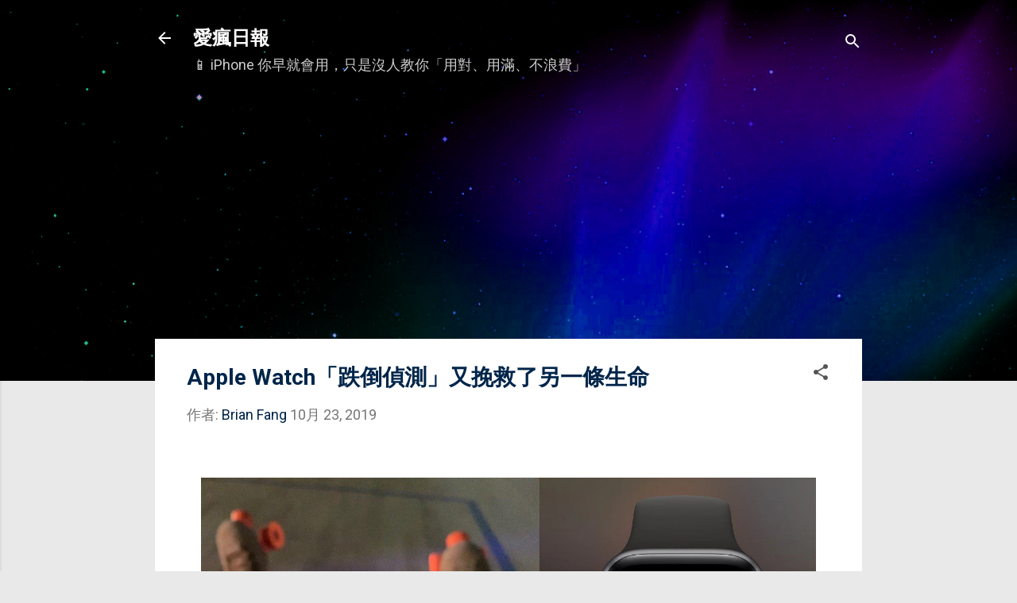

--- FILE ---
content_type: text/html; charset=UTF-8
request_url: https://www.iphonetaiwan.org/2019/10/apple-watch-fall-detection.html
body_size: 32694
content:
<!DOCTYPE html>
<html dir='ltr' xmlns='http://www.w3.org/1999/xhtml' xmlns:b='http://www.google.com/2005/gml/b' xmlns:data='http://www.google.com/2005/gml/data' xmlns:expr='http://www.google.com/2005/gml/expr'>
<head>
<script async='async' src='https://www.googletagmanager.com/gtag/js?id=G-PZBPNR0T1N'></script>
<script>
    window.dataLayer = window.dataLayer || [];
    function gtag(){dataLayer.push(arguments);}
    gtag('js', new Date());
    gtag('config', 'G-PZBPNR0T1N');
  </script>
<link crossorigin='anonymous' href='https://pagead2.googlesyndication.com' rel='preconnect'/>
<link crossorigin='anonymous' href='https://tpc.googlesyndication.com' rel='preconnect'/>
<link href='//www.google.com' rel='dns-prefetch'/>
<script async='async' crossorigin='anonymous' src='https://pagead2.googlesyndication.com/pagead/js/adsbygoogle.js?client=ca-pub-1509147584488970'></script>
<meta content='U7koTwj-11x-pXffzLsVx1v8-vFrrNyAWB_oyCljmsY' name='google-site-verification'/>
<meta content='AE2A94BC99F97939B70566A575534F64' name='msvalidate.01'/>
<meta content='width=device-width, initial-scale=1' name='viewport'/>
<title>Apple Watch&#12300;跌倒偵測&#12301;又挽救了另一條生命</title>
<meta content='text/html; charset=UTF-8' http-equiv='Content-Type'/>
<!-- Chrome, Firefox OS and Opera -->
<meta content='#e9e9e9' name='theme-color'/>
<!-- Windows Phone -->
<meta content='#e9e9e9' name='msapplication-navbutton-color'/>
<meta content='blogger' name='generator'/>
<link href='https://www.iphonetaiwan.org/favicon.ico' rel='icon' type='image/x-icon'/>
<link href='https://www.iphonetaiwan.org/2019/10/apple-watch-fall-detection.html' rel='canonical'/>
<link rel="alternate" type="application/atom+xml" title="愛瘋日報 - Atom" href="https://www.iphonetaiwan.org/feeds/posts/default" />
<link rel="alternate" type="application/rss+xml" title="愛瘋日報 - RSS" href="https://www.iphonetaiwan.org/feeds/posts/default?alt=rss" />
<link rel="service.post" type="application/atom+xml" title="愛瘋日報 - Atom" href="https://www.blogger.com/feeds/1171549804567999195/posts/default" />

<link rel="alternate" type="application/atom+xml" title="愛瘋日報 - Atom" href="https://www.iphonetaiwan.org/feeds/4506082684232063461/comments/default" />
<!--Can't find substitution for tag [blog.ieCssRetrofitLinks]-->
<link href='https://blogger.googleusercontent.com/img/b/R29vZ2xl/AVvXsEiLPn-3dl48qpp_TOXKXuDOvgfOF1glznH5zN554udZdjwl7ordSVXn2DZNgMT2m15XMfAFW9_J8XMWnXqv7_0pcIuZPqEf9L-1Nm5gEwIzOXt77M2r2aHaujrk7vrAwOhV5E6tb17zRoc/s1600/apple-watch-fall-detection.jpg' rel='image_src'/>
<meta content='根據《商業內幕》報導，Apple Watch 的跌倒偵測功能可能挽救了另一條生命。這次，在新澤西州徒步旅行的一對年輕夫婦因天黑視線不佳從懸崖上掉下來，並掉落在下面一條河的岩石上之後，手上戴的 Apple Watch 自動撥打了 911。' name='description'/>
<meta content='https://www.iphonetaiwan.org/2019/10/apple-watch-fall-detection.html' property='og:url'/>
<meta content='Apple Watch「跌倒偵測」又挽救了另一條生命' property='og:title'/>
<meta content='根據《商業內幕》報導，Apple Watch 的跌倒偵測功能可能挽救了另一條生命。這次，在新澤西州徒步旅行的一對年輕夫婦因天黑視線不佳從懸崖上掉下來，並掉落在下面一條河的岩石上之後，手上戴的 Apple Watch 自動撥打了 911。' property='og:description'/>
<meta content='https://blogger.googleusercontent.com/img/b/R29vZ2xl/AVvXsEiLPn-3dl48qpp_TOXKXuDOvgfOF1glznH5zN554udZdjwl7ordSVXn2DZNgMT2m15XMfAFW9_J8XMWnXqv7_0pcIuZPqEf9L-1Nm5gEwIzOXt77M2r2aHaujrk7vrAwOhV5E6tb17zRoc/w1200-h630-p-k-no-nu/apple-watch-fall-detection.jpg' property='og:image'/>
<meta content='愛瘋日報' property='og:site_name'/>
<meta content='zh_TW' property='og:locale'/>
<meta content='愛瘋日報' name='author'/>
<meta content='https://www.facebook.com/iPhoneNews.cc' property='article:publisher'/>
<meta content='https://www.facebook.com/iPhoneNews.cc' property='article:author'/>
<meta content='434315233289863' property='fb:app_id'/>
<meta content='156000827782530' property='fb:pages'/>
<meta content='summary_large_image' name='twitter:card'/>
<meta content='@iPhoneNewscc' name='twitter:site'/>
<meta content='article' property='og:type'/>
<style type='text/css'>@font-face{font-family:'Damion';font-style:normal;font-weight:400;font-display:swap;src:url(//fonts.gstatic.com/s/damion/v15/hv-XlzJ3KEUe_YZkZGw2EzJwV9J-.woff2)format('woff2');unicode-range:U+0100-02BA,U+02BD-02C5,U+02C7-02CC,U+02CE-02D7,U+02DD-02FF,U+0304,U+0308,U+0329,U+1D00-1DBF,U+1E00-1E9F,U+1EF2-1EFF,U+2020,U+20A0-20AB,U+20AD-20C0,U+2113,U+2C60-2C7F,U+A720-A7FF;}@font-face{font-family:'Damion';font-style:normal;font-weight:400;font-display:swap;src:url(//fonts.gstatic.com/s/damion/v15/hv-XlzJ3KEUe_YZkamw2EzJwVw.woff2)format('woff2');unicode-range:U+0000-00FF,U+0131,U+0152-0153,U+02BB-02BC,U+02C6,U+02DA,U+02DC,U+0304,U+0308,U+0329,U+2000-206F,U+20AC,U+2122,U+2191,U+2193,U+2212,U+2215,U+FEFF,U+FFFD;}@font-face{font-family:'Playfair Display';font-style:normal;font-weight:900;font-display:swap;src:url(//fonts.gstatic.com/s/playfairdisplay/v40/nuFvD-vYSZviVYUb_rj3ij__anPXJzDwcbmjWBN2PKfsunDTbtPK-F2qC0usEw.woff2)format('woff2');unicode-range:U+0301,U+0400-045F,U+0490-0491,U+04B0-04B1,U+2116;}@font-face{font-family:'Playfair Display';font-style:normal;font-weight:900;font-display:swap;src:url(//fonts.gstatic.com/s/playfairdisplay/v40/nuFvD-vYSZviVYUb_rj3ij__anPXJzDwcbmjWBN2PKfsunDYbtPK-F2qC0usEw.woff2)format('woff2');unicode-range:U+0102-0103,U+0110-0111,U+0128-0129,U+0168-0169,U+01A0-01A1,U+01AF-01B0,U+0300-0301,U+0303-0304,U+0308-0309,U+0323,U+0329,U+1EA0-1EF9,U+20AB;}@font-face{font-family:'Playfair Display';font-style:normal;font-weight:900;font-display:swap;src:url(//fonts.gstatic.com/s/playfairdisplay/v40/nuFvD-vYSZviVYUb_rj3ij__anPXJzDwcbmjWBN2PKfsunDZbtPK-F2qC0usEw.woff2)format('woff2');unicode-range:U+0100-02BA,U+02BD-02C5,U+02C7-02CC,U+02CE-02D7,U+02DD-02FF,U+0304,U+0308,U+0329,U+1D00-1DBF,U+1E00-1E9F,U+1EF2-1EFF,U+2020,U+20A0-20AB,U+20AD-20C0,U+2113,U+2C60-2C7F,U+A720-A7FF;}@font-face{font-family:'Playfair Display';font-style:normal;font-weight:900;font-display:swap;src:url(//fonts.gstatic.com/s/playfairdisplay/v40/nuFvD-vYSZviVYUb_rj3ij__anPXJzDwcbmjWBN2PKfsunDXbtPK-F2qC0s.woff2)format('woff2');unicode-range:U+0000-00FF,U+0131,U+0152-0153,U+02BB-02BC,U+02C6,U+02DA,U+02DC,U+0304,U+0308,U+0329,U+2000-206F,U+20AC,U+2122,U+2191,U+2193,U+2212,U+2215,U+FEFF,U+FFFD;}@font-face{font-family:'Roboto';font-style:italic;font-weight:300;font-stretch:100%;font-display:swap;src:url(//fonts.gstatic.com/s/roboto/v50/KFOKCnqEu92Fr1Mu53ZEC9_Vu3r1gIhOszmOClHrs6ljXfMMLt_QuAX-k3Yi128m0kN2.woff2)format('woff2');unicode-range:U+0460-052F,U+1C80-1C8A,U+20B4,U+2DE0-2DFF,U+A640-A69F,U+FE2E-FE2F;}@font-face{font-family:'Roboto';font-style:italic;font-weight:300;font-stretch:100%;font-display:swap;src:url(//fonts.gstatic.com/s/roboto/v50/KFOKCnqEu92Fr1Mu53ZEC9_Vu3r1gIhOszmOClHrs6ljXfMMLt_QuAz-k3Yi128m0kN2.woff2)format('woff2');unicode-range:U+0301,U+0400-045F,U+0490-0491,U+04B0-04B1,U+2116;}@font-face{font-family:'Roboto';font-style:italic;font-weight:300;font-stretch:100%;font-display:swap;src:url(//fonts.gstatic.com/s/roboto/v50/KFOKCnqEu92Fr1Mu53ZEC9_Vu3r1gIhOszmOClHrs6ljXfMMLt_QuAT-k3Yi128m0kN2.woff2)format('woff2');unicode-range:U+1F00-1FFF;}@font-face{font-family:'Roboto';font-style:italic;font-weight:300;font-stretch:100%;font-display:swap;src:url(//fonts.gstatic.com/s/roboto/v50/KFOKCnqEu92Fr1Mu53ZEC9_Vu3r1gIhOszmOClHrs6ljXfMMLt_QuAv-k3Yi128m0kN2.woff2)format('woff2');unicode-range:U+0370-0377,U+037A-037F,U+0384-038A,U+038C,U+038E-03A1,U+03A3-03FF;}@font-face{font-family:'Roboto';font-style:italic;font-weight:300;font-stretch:100%;font-display:swap;src:url(//fonts.gstatic.com/s/roboto/v50/KFOKCnqEu92Fr1Mu53ZEC9_Vu3r1gIhOszmOClHrs6ljXfMMLt_QuHT-k3Yi128m0kN2.woff2)format('woff2');unicode-range:U+0302-0303,U+0305,U+0307-0308,U+0310,U+0312,U+0315,U+031A,U+0326-0327,U+032C,U+032F-0330,U+0332-0333,U+0338,U+033A,U+0346,U+034D,U+0391-03A1,U+03A3-03A9,U+03B1-03C9,U+03D1,U+03D5-03D6,U+03F0-03F1,U+03F4-03F5,U+2016-2017,U+2034-2038,U+203C,U+2040,U+2043,U+2047,U+2050,U+2057,U+205F,U+2070-2071,U+2074-208E,U+2090-209C,U+20D0-20DC,U+20E1,U+20E5-20EF,U+2100-2112,U+2114-2115,U+2117-2121,U+2123-214F,U+2190,U+2192,U+2194-21AE,U+21B0-21E5,U+21F1-21F2,U+21F4-2211,U+2213-2214,U+2216-22FF,U+2308-230B,U+2310,U+2319,U+231C-2321,U+2336-237A,U+237C,U+2395,U+239B-23B7,U+23D0,U+23DC-23E1,U+2474-2475,U+25AF,U+25B3,U+25B7,U+25BD,U+25C1,U+25CA,U+25CC,U+25FB,U+266D-266F,U+27C0-27FF,U+2900-2AFF,U+2B0E-2B11,U+2B30-2B4C,U+2BFE,U+3030,U+FF5B,U+FF5D,U+1D400-1D7FF,U+1EE00-1EEFF;}@font-face{font-family:'Roboto';font-style:italic;font-weight:300;font-stretch:100%;font-display:swap;src:url(//fonts.gstatic.com/s/roboto/v50/KFOKCnqEu92Fr1Mu53ZEC9_Vu3r1gIhOszmOClHrs6ljXfMMLt_QuGb-k3Yi128m0kN2.woff2)format('woff2');unicode-range:U+0001-000C,U+000E-001F,U+007F-009F,U+20DD-20E0,U+20E2-20E4,U+2150-218F,U+2190,U+2192,U+2194-2199,U+21AF,U+21E6-21F0,U+21F3,U+2218-2219,U+2299,U+22C4-22C6,U+2300-243F,U+2440-244A,U+2460-24FF,U+25A0-27BF,U+2800-28FF,U+2921-2922,U+2981,U+29BF,U+29EB,U+2B00-2BFF,U+4DC0-4DFF,U+FFF9-FFFB,U+10140-1018E,U+10190-1019C,U+101A0,U+101D0-101FD,U+102E0-102FB,U+10E60-10E7E,U+1D2C0-1D2D3,U+1D2E0-1D37F,U+1F000-1F0FF,U+1F100-1F1AD,U+1F1E6-1F1FF,U+1F30D-1F30F,U+1F315,U+1F31C,U+1F31E,U+1F320-1F32C,U+1F336,U+1F378,U+1F37D,U+1F382,U+1F393-1F39F,U+1F3A7-1F3A8,U+1F3AC-1F3AF,U+1F3C2,U+1F3C4-1F3C6,U+1F3CA-1F3CE,U+1F3D4-1F3E0,U+1F3ED,U+1F3F1-1F3F3,U+1F3F5-1F3F7,U+1F408,U+1F415,U+1F41F,U+1F426,U+1F43F,U+1F441-1F442,U+1F444,U+1F446-1F449,U+1F44C-1F44E,U+1F453,U+1F46A,U+1F47D,U+1F4A3,U+1F4B0,U+1F4B3,U+1F4B9,U+1F4BB,U+1F4BF,U+1F4C8-1F4CB,U+1F4D6,U+1F4DA,U+1F4DF,U+1F4E3-1F4E6,U+1F4EA-1F4ED,U+1F4F7,U+1F4F9-1F4FB,U+1F4FD-1F4FE,U+1F503,U+1F507-1F50B,U+1F50D,U+1F512-1F513,U+1F53E-1F54A,U+1F54F-1F5FA,U+1F610,U+1F650-1F67F,U+1F687,U+1F68D,U+1F691,U+1F694,U+1F698,U+1F6AD,U+1F6B2,U+1F6B9-1F6BA,U+1F6BC,U+1F6C6-1F6CF,U+1F6D3-1F6D7,U+1F6E0-1F6EA,U+1F6F0-1F6F3,U+1F6F7-1F6FC,U+1F700-1F7FF,U+1F800-1F80B,U+1F810-1F847,U+1F850-1F859,U+1F860-1F887,U+1F890-1F8AD,U+1F8B0-1F8BB,U+1F8C0-1F8C1,U+1F900-1F90B,U+1F93B,U+1F946,U+1F984,U+1F996,U+1F9E9,U+1FA00-1FA6F,U+1FA70-1FA7C,U+1FA80-1FA89,U+1FA8F-1FAC6,U+1FACE-1FADC,U+1FADF-1FAE9,U+1FAF0-1FAF8,U+1FB00-1FBFF;}@font-face{font-family:'Roboto';font-style:italic;font-weight:300;font-stretch:100%;font-display:swap;src:url(//fonts.gstatic.com/s/roboto/v50/KFOKCnqEu92Fr1Mu53ZEC9_Vu3r1gIhOszmOClHrs6ljXfMMLt_QuAf-k3Yi128m0kN2.woff2)format('woff2');unicode-range:U+0102-0103,U+0110-0111,U+0128-0129,U+0168-0169,U+01A0-01A1,U+01AF-01B0,U+0300-0301,U+0303-0304,U+0308-0309,U+0323,U+0329,U+1EA0-1EF9,U+20AB;}@font-face{font-family:'Roboto';font-style:italic;font-weight:300;font-stretch:100%;font-display:swap;src:url(//fonts.gstatic.com/s/roboto/v50/KFOKCnqEu92Fr1Mu53ZEC9_Vu3r1gIhOszmOClHrs6ljXfMMLt_QuAb-k3Yi128m0kN2.woff2)format('woff2');unicode-range:U+0100-02BA,U+02BD-02C5,U+02C7-02CC,U+02CE-02D7,U+02DD-02FF,U+0304,U+0308,U+0329,U+1D00-1DBF,U+1E00-1E9F,U+1EF2-1EFF,U+2020,U+20A0-20AB,U+20AD-20C0,U+2113,U+2C60-2C7F,U+A720-A7FF;}@font-face{font-family:'Roboto';font-style:italic;font-weight:300;font-stretch:100%;font-display:swap;src:url(//fonts.gstatic.com/s/roboto/v50/KFOKCnqEu92Fr1Mu53ZEC9_Vu3r1gIhOszmOClHrs6ljXfMMLt_QuAj-k3Yi128m0g.woff2)format('woff2');unicode-range:U+0000-00FF,U+0131,U+0152-0153,U+02BB-02BC,U+02C6,U+02DA,U+02DC,U+0304,U+0308,U+0329,U+2000-206F,U+20AC,U+2122,U+2191,U+2193,U+2212,U+2215,U+FEFF,U+FFFD;}@font-face{font-family:'Roboto';font-style:normal;font-weight:400;font-stretch:100%;font-display:swap;src:url(//fonts.gstatic.com/s/roboto/v50/KFO7CnqEu92Fr1ME7kSn66aGLdTylUAMa3GUBHMdazTgWw.woff2)format('woff2');unicode-range:U+0460-052F,U+1C80-1C8A,U+20B4,U+2DE0-2DFF,U+A640-A69F,U+FE2E-FE2F;}@font-face{font-family:'Roboto';font-style:normal;font-weight:400;font-stretch:100%;font-display:swap;src:url(//fonts.gstatic.com/s/roboto/v50/KFO7CnqEu92Fr1ME7kSn66aGLdTylUAMa3iUBHMdazTgWw.woff2)format('woff2');unicode-range:U+0301,U+0400-045F,U+0490-0491,U+04B0-04B1,U+2116;}@font-face{font-family:'Roboto';font-style:normal;font-weight:400;font-stretch:100%;font-display:swap;src:url(//fonts.gstatic.com/s/roboto/v50/KFO7CnqEu92Fr1ME7kSn66aGLdTylUAMa3CUBHMdazTgWw.woff2)format('woff2');unicode-range:U+1F00-1FFF;}@font-face{font-family:'Roboto';font-style:normal;font-weight:400;font-stretch:100%;font-display:swap;src:url(//fonts.gstatic.com/s/roboto/v50/KFO7CnqEu92Fr1ME7kSn66aGLdTylUAMa3-UBHMdazTgWw.woff2)format('woff2');unicode-range:U+0370-0377,U+037A-037F,U+0384-038A,U+038C,U+038E-03A1,U+03A3-03FF;}@font-face{font-family:'Roboto';font-style:normal;font-weight:400;font-stretch:100%;font-display:swap;src:url(//fonts.gstatic.com/s/roboto/v50/KFO7CnqEu92Fr1ME7kSn66aGLdTylUAMawCUBHMdazTgWw.woff2)format('woff2');unicode-range:U+0302-0303,U+0305,U+0307-0308,U+0310,U+0312,U+0315,U+031A,U+0326-0327,U+032C,U+032F-0330,U+0332-0333,U+0338,U+033A,U+0346,U+034D,U+0391-03A1,U+03A3-03A9,U+03B1-03C9,U+03D1,U+03D5-03D6,U+03F0-03F1,U+03F4-03F5,U+2016-2017,U+2034-2038,U+203C,U+2040,U+2043,U+2047,U+2050,U+2057,U+205F,U+2070-2071,U+2074-208E,U+2090-209C,U+20D0-20DC,U+20E1,U+20E5-20EF,U+2100-2112,U+2114-2115,U+2117-2121,U+2123-214F,U+2190,U+2192,U+2194-21AE,U+21B0-21E5,U+21F1-21F2,U+21F4-2211,U+2213-2214,U+2216-22FF,U+2308-230B,U+2310,U+2319,U+231C-2321,U+2336-237A,U+237C,U+2395,U+239B-23B7,U+23D0,U+23DC-23E1,U+2474-2475,U+25AF,U+25B3,U+25B7,U+25BD,U+25C1,U+25CA,U+25CC,U+25FB,U+266D-266F,U+27C0-27FF,U+2900-2AFF,U+2B0E-2B11,U+2B30-2B4C,U+2BFE,U+3030,U+FF5B,U+FF5D,U+1D400-1D7FF,U+1EE00-1EEFF;}@font-face{font-family:'Roboto';font-style:normal;font-weight:400;font-stretch:100%;font-display:swap;src:url(//fonts.gstatic.com/s/roboto/v50/KFO7CnqEu92Fr1ME7kSn66aGLdTylUAMaxKUBHMdazTgWw.woff2)format('woff2');unicode-range:U+0001-000C,U+000E-001F,U+007F-009F,U+20DD-20E0,U+20E2-20E4,U+2150-218F,U+2190,U+2192,U+2194-2199,U+21AF,U+21E6-21F0,U+21F3,U+2218-2219,U+2299,U+22C4-22C6,U+2300-243F,U+2440-244A,U+2460-24FF,U+25A0-27BF,U+2800-28FF,U+2921-2922,U+2981,U+29BF,U+29EB,U+2B00-2BFF,U+4DC0-4DFF,U+FFF9-FFFB,U+10140-1018E,U+10190-1019C,U+101A0,U+101D0-101FD,U+102E0-102FB,U+10E60-10E7E,U+1D2C0-1D2D3,U+1D2E0-1D37F,U+1F000-1F0FF,U+1F100-1F1AD,U+1F1E6-1F1FF,U+1F30D-1F30F,U+1F315,U+1F31C,U+1F31E,U+1F320-1F32C,U+1F336,U+1F378,U+1F37D,U+1F382,U+1F393-1F39F,U+1F3A7-1F3A8,U+1F3AC-1F3AF,U+1F3C2,U+1F3C4-1F3C6,U+1F3CA-1F3CE,U+1F3D4-1F3E0,U+1F3ED,U+1F3F1-1F3F3,U+1F3F5-1F3F7,U+1F408,U+1F415,U+1F41F,U+1F426,U+1F43F,U+1F441-1F442,U+1F444,U+1F446-1F449,U+1F44C-1F44E,U+1F453,U+1F46A,U+1F47D,U+1F4A3,U+1F4B0,U+1F4B3,U+1F4B9,U+1F4BB,U+1F4BF,U+1F4C8-1F4CB,U+1F4D6,U+1F4DA,U+1F4DF,U+1F4E3-1F4E6,U+1F4EA-1F4ED,U+1F4F7,U+1F4F9-1F4FB,U+1F4FD-1F4FE,U+1F503,U+1F507-1F50B,U+1F50D,U+1F512-1F513,U+1F53E-1F54A,U+1F54F-1F5FA,U+1F610,U+1F650-1F67F,U+1F687,U+1F68D,U+1F691,U+1F694,U+1F698,U+1F6AD,U+1F6B2,U+1F6B9-1F6BA,U+1F6BC,U+1F6C6-1F6CF,U+1F6D3-1F6D7,U+1F6E0-1F6EA,U+1F6F0-1F6F3,U+1F6F7-1F6FC,U+1F700-1F7FF,U+1F800-1F80B,U+1F810-1F847,U+1F850-1F859,U+1F860-1F887,U+1F890-1F8AD,U+1F8B0-1F8BB,U+1F8C0-1F8C1,U+1F900-1F90B,U+1F93B,U+1F946,U+1F984,U+1F996,U+1F9E9,U+1FA00-1FA6F,U+1FA70-1FA7C,U+1FA80-1FA89,U+1FA8F-1FAC6,U+1FACE-1FADC,U+1FADF-1FAE9,U+1FAF0-1FAF8,U+1FB00-1FBFF;}@font-face{font-family:'Roboto';font-style:normal;font-weight:400;font-stretch:100%;font-display:swap;src:url(//fonts.gstatic.com/s/roboto/v50/KFO7CnqEu92Fr1ME7kSn66aGLdTylUAMa3OUBHMdazTgWw.woff2)format('woff2');unicode-range:U+0102-0103,U+0110-0111,U+0128-0129,U+0168-0169,U+01A0-01A1,U+01AF-01B0,U+0300-0301,U+0303-0304,U+0308-0309,U+0323,U+0329,U+1EA0-1EF9,U+20AB;}@font-face{font-family:'Roboto';font-style:normal;font-weight:400;font-stretch:100%;font-display:swap;src:url(//fonts.gstatic.com/s/roboto/v50/KFO7CnqEu92Fr1ME7kSn66aGLdTylUAMa3KUBHMdazTgWw.woff2)format('woff2');unicode-range:U+0100-02BA,U+02BD-02C5,U+02C7-02CC,U+02CE-02D7,U+02DD-02FF,U+0304,U+0308,U+0329,U+1D00-1DBF,U+1E00-1E9F,U+1EF2-1EFF,U+2020,U+20A0-20AB,U+20AD-20C0,U+2113,U+2C60-2C7F,U+A720-A7FF;}@font-face{font-family:'Roboto';font-style:normal;font-weight:400;font-stretch:100%;font-display:swap;src:url(//fonts.gstatic.com/s/roboto/v50/KFO7CnqEu92Fr1ME7kSn66aGLdTylUAMa3yUBHMdazQ.woff2)format('woff2');unicode-range:U+0000-00FF,U+0131,U+0152-0153,U+02BB-02BC,U+02C6,U+02DA,U+02DC,U+0304,U+0308,U+0329,U+2000-206F,U+20AC,U+2122,U+2191,U+2193,U+2212,U+2215,U+FEFF,U+FFFD;}@font-face{font-family:'Roboto';font-style:normal;font-weight:700;font-stretch:100%;font-display:swap;src:url(//fonts.gstatic.com/s/roboto/v50/KFO7CnqEu92Fr1ME7kSn66aGLdTylUAMa3GUBHMdazTgWw.woff2)format('woff2');unicode-range:U+0460-052F,U+1C80-1C8A,U+20B4,U+2DE0-2DFF,U+A640-A69F,U+FE2E-FE2F;}@font-face{font-family:'Roboto';font-style:normal;font-weight:700;font-stretch:100%;font-display:swap;src:url(//fonts.gstatic.com/s/roboto/v50/KFO7CnqEu92Fr1ME7kSn66aGLdTylUAMa3iUBHMdazTgWw.woff2)format('woff2');unicode-range:U+0301,U+0400-045F,U+0490-0491,U+04B0-04B1,U+2116;}@font-face{font-family:'Roboto';font-style:normal;font-weight:700;font-stretch:100%;font-display:swap;src:url(//fonts.gstatic.com/s/roboto/v50/KFO7CnqEu92Fr1ME7kSn66aGLdTylUAMa3CUBHMdazTgWw.woff2)format('woff2');unicode-range:U+1F00-1FFF;}@font-face{font-family:'Roboto';font-style:normal;font-weight:700;font-stretch:100%;font-display:swap;src:url(//fonts.gstatic.com/s/roboto/v50/KFO7CnqEu92Fr1ME7kSn66aGLdTylUAMa3-UBHMdazTgWw.woff2)format('woff2');unicode-range:U+0370-0377,U+037A-037F,U+0384-038A,U+038C,U+038E-03A1,U+03A3-03FF;}@font-face{font-family:'Roboto';font-style:normal;font-weight:700;font-stretch:100%;font-display:swap;src:url(//fonts.gstatic.com/s/roboto/v50/KFO7CnqEu92Fr1ME7kSn66aGLdTylUAMawCUBHMdazTgWw.woff2)format('woff2');unicode-range:U+0302-0303,U+0305,U+0307-0308,U+0310,U+0312,U+0315,U+031A,U+0326-0327,U+032C,U+032F-0330,U+0332-0333,U+0338,U+033A,U+0346,U+034D,U+0391-03A1,U+03A3-03A9,U+03B1-03C9,U+03D1,U+03D5-03D6,U+03F0-03F1,U+03F4-03F5,U+2016-2017,U+2034-2038,U+203C,U+2040,U+2043,U+2047,U+2050,U+2057,U+205F,U+2070-2071,U+2074-208E,U+2090-209C,U+20D0-20DC,U+20E1,U+20E5-20EF,U+2100-2112,U+2114-2115,U+2117-2121,U+2123-214F,U+2190,U+2192,U+2194-21AE,U+21B0-21E5,U+21F1-21F2,U+21F4-2211,U+2213-2214,U+2216-22FF,U+2308-230B,U+2310,U+2319,U+231C-2321,U+2336-237A,U+237C,U+2395,U+239B-23B7,U+23D0,U+23DC-23E1,U+2474-2475,U+25AF,U+25B3,U+25B7,U+25BD,U+25C1,U+25CA,U+25CC,U+25FB,U+266D-266F,U+27C0-27FF,U+2900-2AFF,U+2B0E-2B11,U+2B30-2B4C,U+2BFE,U+3030,U+FF5B,U+FF5D,U+1D400-1D7FF,U+1EE00-1EEFF;}@font-face{font-family:'Roboto';font-style:normal;font-weight:700;font-stretch:100%;font-display:swap;src:url(//fonts.gstatic.com/s/roboto/v50/KFO7CnqEu92Fr1ME7kSn66aGLdTylUAMaxKUBHMdazTgWw.woff2)format('woff2');unicode-range:U+0001-000C,U+000E-001F,U+007F-009F,U+20DD-20E0,U+20E2-20E4,U+2150-218F,U+2190,U+2192,U+2194-2199,U+21AF,U+21E6-21F0,U+21F3,U+2218-2219,U+2299,U+22C4-22C6,U+2300-243F,U+2440-244A,U+2460-24FF,U+25A0-27BF,U+2800-28FF,U+2921-2922,U+2981,U+29BF,U+29EB,U+2B00-2BFF,U+4DC0-4DFF,U+FFF9-FFFB,U+10140-1018E,U+10190-1019C,U+101A0,U+101D0-101FD,U+102E0-102FB,U+10E60-10E7E,U+1D2C0-1D2D3,U+1D2E0-1D37F,U+1F000-1F0FF,U+1F100-1F1AD,U+1F1E6-1F1FF,U+1F30D-1F30F,U+1F315,U+1F31C,U+1F31E,U+1F320-1F32C,U+1F336,U+1F378,U+1F37D,U+1F382,U+1F393-1F39F,U+1F3A7-1F3A8,U+1F3AC-1F3AF,U+1F3C2,U+1F3C4-1F3C6,U+1F3CA-1F3CE,U+1F3D4-1F3E0,U+1F3ED,U+1F3F1-1F3F3,U+1F3F5-1F3F7,U+1F408,U+1F415,U+1F41F,U+1F426,U+1F43F,U+1F441-1F442,U+1F444,U+1F446-1F449,U+1F44C-1F44E,U+1F453,U+1F46A,U+1F47D,U+1F4A3,U+1F4B0,U+1F4B3,U+1F4B9,U+1F4BB,U+1F4BF,U+1F4C8-1F4CB,U+1F4D6,U+1F4DA,U+1F4DF,U+1F4E3-1F4E6,U+1F4EA-1F4ED,U+1F4F7,U+1F4F9-1F4FB,U+1F4FD-1F4FE,U+1F503,U+1F507-1F50B,U+1F50D,U+1F512-1F513,U+1F53E-1F54A,U+1F54F-1F5FA,U+1F610,U+1F650-1F67F,U+1F687,U+1F68D,U+1F691,U+1F694,U+1F698,U+1F6AD,U+1F6B2,U+1F6B9-1F6BA,U+1F6BC,U+1F6C6-1F6CF,U+1F6D3-1F6D7,U+1F6E0-1F6EA,U+1F6F0-1F6F3,U+1F6F7-1F6FC,U+1F700-1F7FF,U+1F800-1F80B,U+1F810-1F847,U+1F850-1F859,U+1F860-1F887,U+1F890-1F8AD,U+1F8B0-1F8BB,U+1F8C0-1F8C1,U+1F900-1F90B,U+1F93B,U+1F946,U+1F984,U+1F996,U+1F9E9,U+1FA00-1FA6F,U+1FA70-1FA7C,U+1FA80-1FA89,U+1FA8F-1FAC6,U+1FACE-1FADC,U+1FADF-1FAE9,U+1FAF0-1FAF8,U+1FB00-1FBFF;}@font-face{font-family:'Roboto';font-style:normal;font-weight:700;font-stretch:100%;font-display:swap;src:url(//fonts.gstatic.com/s/roboto/v50/KFO7CnqEu92Fr1ME7kSn66aGLdTylUAMa3OUBHMdazTgWw.woff2)format('woff2');unicode-range:U+0102-0103,U+0110-0111,U+0128-0129,U+0168-0169,U+01A0-01A1,U+01AF-01B0,U+0300-0301,U+0303-0304,U+0308-0309,U+0323,U+0329,U+1EA0-1EF9,U+20AB;}@font-face{font-family:'Roboto';font-style:normal;font-weight:700;font-stretch:100%;font-display:swap;src:url(//fonts.gstatic.com/s/roboto/v50/KFO7CnqEu92Fr1ME7kSn66aGLdTylUAMa3KUBHMdazTgWw.woff2)format('woff2');unicode-range:U+0100-02BA,U+02BD-02C5,U+02C7-02CC,U+02CE-02D7,U+02DD-02FF,U+0304,U+0308,U+0329,U+1D00-1DBF,U+1E00-1E9F,U+1EF2-1EFF,U+2020,U+20A0-20AB,U+20AD-20C0,U+2113,U+2C60-2C7F,U+A720-A7FF;}@font-face{font-family:'Roboto';font-style:normal;font-weight:700;font-stretch:100%;font-display:swap;src:url(//fonts.gstatic.com/s/roboto/v50/KFO7CnqEu92Fr1ME7kSn66aGLdTylUAMa3yUBHMdazQ.woff2)format('woff2');unicode-range:U+0000-00FF,U+0131,U+0152-0153,U+02BB-02BC,U+02C6,U+02DA,U+02DC,U+0304,U+0308,U+0329,U+2000-206F,U+20AC,U+2122,U+2191,U+2193,U+2212,U+2215,U+FEFF,U+FFFD;}</style>
<style id='page-skin-1' type='text/css'><!--
/*! normalize.css v3.0.1 | MIT License | git.io/normalize */html{font-family:sans-serif;-ms-text-size-adjust:100%;-webkit-text-size-adjust:100%}body{margin:0}article,aside,details,figcaption,figure,footer,header,hgroup,main,nav,section,summary{display:block}audio,canvas,progress,video{display:inline-block;vertical-align:baseline}audio:not([controls]){display:none;height:0}[hidden],template{display:none}a{background:transparent}a:active,a:hover{outline:0}abbr[title]{border-bottom:1px dotted}b,strong{font-weight:bold}dfn{font-style:italic}h1{font-size:2em;margin:.67em 0}mark{background:#ff0;color:#000}small{font-size:80%}sub,sup{font-size:75%;line-height:0;position:relative;vertical-align:baseline}sup{top:-0.5em}sub{bottom:-0.25em}img{border:0}svg:not(:root){overflow:hidden}figure{margin:1em 40px}hr{-moz-box-sizing:content-box;box-sizing:content-box;height:0}pre{overflow:auto}code,kbd,pre,samp{font-family:monospace,monospace;font-size:1em}button,input,optgroup,select,textarea{color:inherit;font:inherit;margin:0}button{overflow:visible}button,select{text-transform:none}button,html input[type="button"],input[type="reset"],input[type="submit"]{-webkit-appearance:button;cursor:pointer}button[disabled],html input[disabled]{cursor:default}button::-moz-focus-inner,input::-moz-focus-inner{border:0;padding:0}input{line-height:normal}input[type="checkbox"],input[type="radio"]{box-sizing:border-box;padding:0}input[type="number"]::-webkit-inner-spin-button,input[type="number"]::-webkit-outer-spin-button{height:auto}input[type="search"]{-webkit-appearance:textfield;-moz-box-sizing:content-box;-webkit-box-sizing:content-box;box-sizing:content-box}input[type="search"]::-webkit-search-cancel-button,input[type="search"]::-webkit-search-decoration{-webkit-appearance:none}fieldset{border:1px solid #c0c0c0;margin:0 2px;padding:.35em .625em .75em}legend{border:0;padding:0}textarea{overflow:auto}optgroup{font-weight:bold}table{border-collapse:collapse;border-spacing:0}td,th{padding:0}
body{
overflow-wrap:break-word;
word-break:break-word;
word-wrap:break-word
}
.hidden{
display:none
}
.invisible{
visibility:hidden
}
.container::after,.float-container::after{
clear:both;
content:'';
display:table
}
.clearboth{
clear:both
}
#comments .comment .comment-actions,.subscribe-popup .FollowByEmail .follow-by-email-submit,.widget.Profile .profile-link,.widget.Profile .profile-link.visit-profile{
background:0 0;
border:0;
box-shadow:none;
color:#00254a;
cursor:pointer;
font-size:14px;
font-weight:700;
outline:0;
text-decoration:none;
width:auto
}
.dim-overlay{
background-color:rgba(0,0,0,.54);
height:100vh;
left:0;
position:fixed;
top:0;
width:100%
}
#sharing-dim-overlay{
background-color:transparent
}
input::-ms-clear{
display:none
}
.blogger-logo,.svg-icon-24.blogger-logo{
fill:#ff9800;
opacity:1
}
.loading-spinner-large{
-webkit-animation:mspin-rotate 1.568s infinite linear;
animation:mspin-rotate 1.568s infinite linear;
height:48px;
overflow:hidden;
position:absolute;
width:48px;
z-index:200
}
.loading-spinner-large>div{
-webkit-animation:mspin-revrot 5332ms infinite steps(4);
animation:mspin-revrot 5332ms infinite steps(4)
}
.loading-spinner-large>div>div{
-webkit-animation:mspin-singlecolor-large-film 1333ms infinite steps(81);
animation:mspin-singlecolor-large-film 1333ms infinite steps(81);
background-size:100%;
height:48px;
width:3888px
}
.mspin-black-large>div>div,.mspin-grey_54-large>div>div{
background-image:url(https://www.blogblog.com/indie/mspin_black_large.svg)
}
.mspin-white-large>div>div{
background-image:url(https://www.blogblog.com/indie/mspin_white_large.svg)
}
.mspin-grey_54-large{
opacity:.54
}
@-webkit-keyframes mspin-singlecolor-large-film{
from{
-webkit-transform:translateX(0);
transform:translateX(0)
}
to{
-webkit-transform:translateX(-3888px);
transform:translateX(-3888px)
}
}
@keyframes mspin-singlecolor-large-film{
from{
-webkit-transform:translateX(0);
transform:translateX(0)
}
to{
-webkit-transform:translateX(-3888px);
transform:translateX(-3888px)
}
}
@-webkit-keyframes mspin-rotate{
from{
-webkit-transform:rotate(0);
transform:rotate(0)
}
to{
-webkit-transform:rotate(360deg);
transform:rotate(360deg)
}
}
@keyframes mspin-rotate{
from{
-webkit-transform:rotate(0);
transform:rotate(0)
}
to{
-webkit-transform:rotate(360deg);
transform:rotate(360deg)
}
}
@-webkit-keyframes mspin-revrot{
from{
-webkit-transform:rotate(0);
transform:rotate(0)
}
to{
-webkit-transform:rotate(-360deg);
transform:rotate(-360deg)
}
}
@keyframes mspin-revrot{
from{
-webkit-transform:rotate(0);
transform:rotate(0)
}
to{
-webkit-transform:rotate(-360deg);
transform:rotate(-360deg)
}
}
.skip-navigation{
background-color:#fff;
box-sizing:border-box;
color:#000;
display:block;
height:0;
left:0;
line-height:50px;
overflow:hidden;
padding-top:0;
position:fixed;
text-align:center;
top:0;
-webkit-transition:box-shadow .3s,height .3s,padding-top .3s;
transition:box-shadow .3s,height .3s,padding-top .3s;
width:100%;
z-index:900
}
.skip-navigation:focus{
box-shadow:0 4px 5px 0 rgba(0,0,0,.14),0 1px 10px 0 rgba(0,0,0,.12),0 2px 4px -1px rgba(0,0,0,.2);
height:50px
}
#main{
outline:0
}
.main-heading{
position:absolute;
clip:rect(1px,1px,1px,1px);
padding:0;
border:0;
height:1px;
width:1px;
overflow:hidden
}
.Attribution{
margin-top:1em;
text-align:center
}
.Attribution .blogger img,.Attribution .blogger svg{
vertical-align:bottom
}
.Attribution .blogger img{
margin-right:.5em
}
.Attribution div{
line-height:24px;
margin-top:.5em
}
.Attribution .copyright,.Attribution .image-attribution{
font-size:.7em;
margin-top:1.5em
}
.BLOG_mobile_video_class{
display:none
}
.bg-photo{
background-attachment:scroll!important
}
body .CSS_LIGHTBOX{
z-index:900
}
.extendable .show-less,.extendable .show-more{
border-color:#00254a;
color:#00254a;
margin-top:8px
}
.extendable .show-less.hidden,.extendable .show-more.hidden{
display:none
}
.inline-ad{
display:none;
max-width:100%;
overflow:hidden
}
.adsbygoogle{
display:block
}
#cookieChoiceInfo{
bottom:0;
top:auto
}
iframe.b-hbp-video{
border:0
}
.post-body img{
max-width:100%
}
.post-body iframe{
max-width:100%
}
.post-body a[imageanchor="1"]{
display:inline-block
}
.byline{
margin-right:1em
}
.byline:last-child{
margin-right:0
}
.link-copied-dialog{
max-width:520px;
outline:0
}
.link-copied-dialog .modal-dialog-buttons{
margin-top:8px
}
.link-copied-dialog .goog-buttonset-default{
background:0 0;
border:0
}
.link-copied-dialog .goog-buttonset-default:focus{
outline:0
}
.paging-control-container{
margin-bottom:16px
}
.paging-control-container .paging-control{
display:inline-block
}
.paging-control-container .comment-range-text::after,.paging-control-container .paging-control{
color:#00254a
}
.paging-control-container .comment-range-text,.paging-control-container .paging-control{
margin-right:8px
}
.paging-control-container .comment-range-text::after,.paging-control-container .paging-control::after{
content:'\00B7';
cursor:default;
padding-left:8px;
pointer-events:none
}
.paging-control-container .comment-range-text:last-child::after,.paging-control-container .paging-control:last-child::after{
content:none
}
.byline.reactions iframe{
height:20px
}
.b-notification{
color:#000;
background-color:#fff;
border-bottom:solid 1px #000;
box-sizing:border-box;
padding:16px 32px;
text-align:center
}
.b-notification.visible{
-webkit-transition:margin-top .3s cubic-bezier(.4,0,.2,1);
transition:margin-top .3s cubic-bezier(.4,0,.2,1)
}
.b-notification.invisible{
position:absolute
}
.b-notification-close{
position:absolute;
right:8px;
top:8px
}
.no-posts-message{
line-height:40px;
text-align:center
}
@media screen and (max-width:800px){
body.item-view .post-body a[imageanchor="1"][style*="float: left;"],body.item-view .post-body a[imageanchor="1"][style*="float: right;"]{
float:none!important;
clear:none!important
}
body.item-view .post-body a[imageanchor="1"] img{
display:block;
height:auto;
margin:0 auto
}
body.item-view .post-body>.separator:first-child>a[imageanchor="1"]:first-child{
margin-top:20px
}
.post-body a[imageanchor]{
display:block
}
body.item-view .post-body a[imageanchor="1"]{
margin-left:0!important;
margin-right:0!important
}
body.item-view .post-body a[imageanchor="1"]+a[imageanchor="1"]{
margin-top:16px
}
}
.item-control{
display:none
}
#comments{
border-top:1px dashed rgba(0,0,0,.54);
margin-top:20px;
padding:20px
}
#comments .comment-thread ol{
margin:0;
padding-left:0;
padding-left:0
}
#comments .comment .comment-replybox-single,#comments .comment-thread .comment-replies{
margin-left:60px
}
#comments .comment-thread .thread-count{
display:none
}
#comments .comment{
list-style-type:none;
padding:0 0 30px;
position:relative
}
#comments .comment .comment{
padding-bottom:8px
}
.comment .avatar-image-container{
position:absolute
}
.comment .avatar-image-container img{
border-radius:50%
}
.avatar-image-container svg,.comment .avatar-image-container .avatar-icon{
border-radius:50%;
border:solid 1px #545454;
box-sizing:border-box;
fill:#545454;
height:35px;
margin:0;
padding:7px;
width:35px
}
.comment .comment-block{
margin-top:10px;
margin-left:60px;
padding-bottom:0
}
#comments .comment-author-header-wrapper{
margin-left:40px
}
#comments .comment .thread-expanded .comment-block{
padding-bottom:20px
}
#comments .comment .comment-header .user,#comments .comment .comment-header .user a{
color:#00254a;
font-style:normal;
font-weight:700
}
#comments .comment .comment-actions{
bottom:0;
margin-bottom:15px;
position:absolute
}
#comments .comment .comment-actions>*{
margin-right:8px
}
#comments .comment .comment-header .datetime{
bottom:0;
color:rgba(0,37,74,.54);
display:inline-block;
font-size:13px;
font-style:italic;
margin-left:8px
}
#comments .comment .comment-footer .comment-timestamp a,#comments .comment .comment-header .datetime a{
color:rgba(0,37,74,.54)
}
#comments .comment .comment-content,.comment .comment-body{
margin-top:12px;
word-break:break-word
}
.comment-body{
margin-bottom:12px
}
#comments.embed[data-num-comments="0"]{
border:0;
margin-top:0;
padding-top:0
}
#comments.embed[data-num-comments="0"] #comment-post-message,#comments.embed[data-num-comments="0"] div.comment-form>p,#comments.embed[data-num-comments="0"] p.comment-footer{
display:none
}
#comment-editor-src{
display:none
}
.comments .comments-content .loadmore.loaded{
max-height:0;
opacity:0;
overflow:hidden
}
.extendable .remaining-items{
height:0;
overflow:hidden;
-webkit-transition:height .3s cubic-bezier(.4,0,.2,1);
transition:height .3s cubic-bezier(.4,0,.2,1)
}
.extendable .remaining-items.expanded{
height:auto
}
.svg-icon-24,.svg-icon-24-button{
cursor:pointer;
height:24px;
width:24px;
min-width:24px
}
.touch-icon{
margin:-12px;
padding:12px
}
.touch-icon:active,.touch-icon:focus{
background-color:rgba(153,153,153,.4);
border-radius:50%
}
svg:not(:root).touch-icon{
overflow:visible
}
html[dir=rtl] .rtl-reversible-icon{
-webkit-transform:scaleX(-1);
-ms-transform:scaleX(-1);
transform:scaleX(-1)
}
.svg-icon-24-button,.touch-icon-button{
background:0 0;
border:0;
margin:0;
outline:0;
padding:0
}
.touch-icon-button .touch-icon:active,.touch-icon-button .touch-icon:focus{
background-color:transparent
}
.touch-icon-button:active .touch-icon,.touch-icon-button:focus .touch-icon{
background-color:rgba(153,153,153,.4);
border-radius:50%
}
.Profile .default-avatar-wrapper .avatar-icon{
border-radius:50%;
border:solid 1px #545454;
box-sizing:border-box;
fill:#545454;
margin:0
}
.Profile .individual .default-avatar-wrapper .avatar-icon{
padding:25px
}
.Profile .individual .avatar-icon,.Profile .individual .profile-img{
height:120px;
width:120px
}
.Profile .team .default-avatar-wrapper .avatar-icon{
padding:8px
}
.Profile .team .avatar-icon,.Profile .team .default-avatar-wrapper,.Profile .team .profile-img{
height:40px;
width:40px
}
.snippet-container{
margin:0;
position:relative;
overflow:hidden
}
.snippet-fade{
bottom:0;
box-sizing:border-box;
position:absolute;
width:96px
}
.snippet-fade{
right:0
}
.snippet-fade:after{
content:'\2026'
}
.snippet-fade:after{
float:right
}
.post-bottom{
-webkit-box-align:center;
-webkit-align-items:center;
-ms-flex-align:center;
align-items:center;
display:-webkit-box;
display:-webkit-flex;
display:-ms-flexbox;
display:flex;
-webkit-flex-wrap:wrap;
-ms-flex-wrap:wrap;
flex-wrap:wrap
}
.post-footer{
-webkit-box-flex:1;
-webkit-flex:1 1 auto;
-ms-flex:1 1 auto;
flex:1 1 auto;
-webkit-flex-wrap:wrap;
-ms-flex-wrap:wrap;
flex-wrap:wrap;
-webkit-box-ordinal-group:2;
-webkit-order:1;
-ms-flex-order:1;
order:1
}
.post-footer>*{
-webkit-box-flex:0;
-webkit-flex:0 1 auto;
-ms-flex:0 1 auto;
flex:0 1 auto
}
.post-footer .byline:last-child{
margin-right:1em
}
.jump-link{
-webkit-box-flex:0;
-webkit-flex:0 0 auto;
-ms-flex:0 0 auto;
flex:0 0 auto;
-webkit-box-ordinal-group:3;
-webkit-order:2;
-ms-flex-order:2;
order:2
}
.centered-top-container.sticky{
left:0;
position:fixed;
right:0;
top:0;
width:auto;
z-index:50;
-webkit-transition-property:opacity,-webkit-transform;
transition-property:opacity,-webkit-transform;
transition-property:transform,opacity;
transition-property:transform,opacity,-webkit-transform;
-webkit-transition-duration:.2s;
transition-duration:.2s;
-webkit-transition-timing-function:cubic-bezier(.4,0,.2,1);
transition-timing-function:cubic-bezier(.4,0,.2,1)
}
.centered-top-placeholder{
display:none
}
.collapsed-header .centered-top-placeholder{
display:block
}
.centered-top-container .Header .replaced h1,.centered-top-placeholder .Header .replaced h1{
display:none
}
.centered-top-container.sticky .Header .replaced h1{
display:block
}
.centered-top-container.sticky .Header .header-widget{
background:0 0
}
.centered-top-container.sticky .Header .header-image-wrapper{
display:none
}
.centered-top-container img,.centered-top-placeholder img{
max-width:100%
}
.collapsible{
-webkit-transition:height .3s cubic-bezier(.4,0,.2,1);
transition:height .3s cubic-bezier(.4,0,.2,1)
}
.collapsible,.collapsible>summary{
display:block;
overflow:hidden
}
.collapsible>:not(summary){
display:none
}
.collapsible[open]>:not(summary){
display:block
}
.collapsible:focus,.collapsible>summary:focus{
outline:0
}
.collapsible>summary{
cursor:pointer;
display:block;
padding:0
}
.collapsible:focus>summary,.collapsible>summary:focus{
background-color:transparent
}
.collapsible>summary::-webkit-details-marker{
display:none
}
.collapsible-title{
-webkit-box-align:center;
-webkit-align-items:center;
-ms-flex-align:center;
align-items:center;
display:-webkit-box;
display:-webkit-flex;
display:-ms-flexbox;
display:flex
}
.collapsible-title .title{
-webkit-box-flex:1;
-webkit-flex:1 1 auto;
-ms-flex:1 1 auto;
flex:1 1 auto;
-webkit-box-ordinal-group:1;
-webkit-order:0;
-ms-flex-order:0;
order:0;
overflow:hidden;
text-overflow:ellipsis;
white-space:nowrap
}
.collapsible-title .chevron-down,.collapsible[open] .collapsible-title .chevron-up{
display:block
}
.collapsible-title .chevron-up,.collapsible[open] .collapsible-title .chevron-down{
display:none
}
.flat-button{
cursor:pointer;
display:inline-block;
font-weight:700;
border-radius:2px;
padding:8px;
margin:-8px
}
.flat-icon-button{
background:0 0;
border:0;
margin:0;
outline:0;
padding:0;
margin:-12px;
padding:12px;
cursor:pointer;
box-sizing:content-box;
display:inline-block;
line-height:0
}
.flat-icon-button,.flat-icon-button .splash-wrapper{
border-radius:50%
}
.flat-icon-button .splash.animate{
-webkit-animation-duration:.3s;
animation-duration:.3s
}
.overflowable-container{
max-height:49.6px;
overflow:hidden;
position:relative
}
.overflow-button{
cursor:pointer
}
#overflowable-dim-overlay{
background:0 0
}
.overflow-popup{
box-shadow:0 2px 2px 0 rgba(0,0,0,.14),0 3px 1px -2px rgba(0,0,0,.2),0 1px 5px 0 rgba(0,0,0,.12);
background-color:#ffffff;
left:0;
max-width:calc(100% - 32px);
position:absolute;
top:0;
visibility:hidden;
z-index:101
}
.overflow-popup ul{
list-style:none
}
.overflow-popup .tabs li,.overflow-popup li{
display:block;
height:auto
}
.overflow-popup .tabs li{
padding-left:0;
padding-right:0
}
.overflow-button.hidden,.overflow-popup .tabs li.hidden,.overflow-popup li.hidden{
display:none
}
.pill-button{
background:0 0;
border:1px solid;
border-radius:12px;
cursor:pointer;
display:inline-block;
padding:4px 16px;
text-transform:uppercase
}
.ripple{
position:relative
}
.ripple>*{
z-index:1
}
.splash-wrapper{
bottom:0;
left:0;
overflow:hidden;
pointer-events:none;
position:absolute;
right:0;
top:0;
z-index:0
}
.splash{
background:#ccc;
border-radius:100%;
display:block;
opacity:.6;
position:absolute;
-webkit-transform:scale(0);
-ms-transform:scale(0);
transform:scale(0)
}
.splash.animate{
-webkit-animation:ripple-effect .4s linear;
animation:ripple-effect .4s linear
}
@-webkit-keyframes ripple-effect{
100%{
opacity:0;
-webkit-transform:scale(2.5);
transform:scale(2.5)
}
}
@keyframes ripple-effect{
100%{
opacity:0;
-webkit-transform:scale(2.5);
transform:scale(2.5)
}
}
.search{
display:-webkit-box;
display:-webkit-flex;
display:-ms-flexbox;
display:flex;
line-height:24px;
width:24px
}
.search.focused{
width:100%
}
.search.focused .section{
width:100%
}
.search form{
z-index:101
}
.search h3{
display:none
}
.search form{
display:-webkit-box;
display:-webkit-flex;
display:-ms-flexbox;
display:flex;
-webkit-box-flex:1;
-webkit-flex:1 0 0;
-ms-flex:1 0 0px;
flex:1 0 0;
border-bottom:solid 1px transparent;
padding-bottom:8px
}
.search form>*{
display:none
}
.search.focused form>*{
display:block
}
.search .search-input label{
display:none
}
.centered-top-placeholder.cloned .search form{
z-index:30
}
.search.focused form{
border-color:#ffffff;
position:relative;
width:auto
}
.collapsed-header .centered-top-container .search.focused form{
border-bottom-color:transparent
}
.search-expand{
-webkit-box-flex:0;
-webkit-flex:0 0 auto;
-ms-flex:0 0 auto;
flex:0 0 auto
}
.search-expand-text{
display:none
}
.search-close{
display:inline;
vertical-align:middle
}
.search-input{
-webkit-box-flex:1;
-webkit-flex:1 0 1px;
-ms-flex:1 0 1px;
flex:1 0 1px
}
.search-input input{
background:0 0;
border:0;
box-sizing:border-box;
color:#ffffff;
display:inline-block;
outline:0;
width:calc(100% - 48px)
}
.search-input input.no-cursor{
color:transparent;
text-shadow:0 0 0 #ffffff
}
.collapsed-header .centered-top-container .search-action,.collapsed-header .centered-top-container .search-input input{
color:#00254a
}
.collapsed-header .centered-top-container .search-input input.no-cursor{
color:transparent;
text-shadow:0 0 0 #00254a
}
.collapsed-header .centered-top-container .search-input input.no-cursor:focus,.search-input input.no-cursor:focus{
outline:0
}
.search-focused>*{
visibility:hidden
}
.search-focused .search,.search-focused .search-icon{
visibility:visible
}
.search.focused .search-action{
display:block
}
.search.focused .search-action:disabled{
opacity:.3
}
.widget.Sharing .sharing-button{
display:none
}
.widget.Sharing .sharing-buttons li{
padding:0
}
.widget.Sharing .sharing-buttons li span{
display:none
}
.post-share-buttons{
position:relative
}
.centered-bottom .share-buttons .svg-icon-24,.share-buttons .svg-icon-24{
fill:#212121
}
.sharing-open.touch-icon-button:active .touch-icon,.sharing-open.touch-icon-button:focus .touch-icon{
background-color:transparent
}
.share-buttons{
background-color:#ffffff;
border-radius:2px;
box-shadow:0 2px 2px 0 rgba(0,0,0,.14),0 3px 1px -2px rgba(0,0,0,.2),0 1px 5px 0 rgba(0,0,0,.12);
color:#212121;
list-style:none;
margin:0;
padding:8px 0;
position:absolute;
top:-11px;
min-width:200px;
z-index:101
}
.share-buttons.hidden{
display:none
}
.sharing-button{
background:0 0;
border:0;
margin:0;
outline:0;
padding:0;
cursor:pointer
}
.share-buttons li{
margin:0;
height:48px
}
.share-buttons li:last-child{
margin-bottom:0
}
.share-buttons li .sharing-platform-button{
box-sizing:border-box;
cursor:pointer;
display:block;
height:100%;
margin-bottom:0;
padding:0 16px;
position:relative;
width:100%
}
.share-buttons li .sharing-platform-button:focus,.share-buttons li .sharing-platform-button:hover{
background-color:rgba(128,128,128,.1);
outline:0
}
.share-buttons li svg[class*=" sharing-"],.share-buttons li svg[class^=sharing-]{
position:absolute;
top:10px
}
.share-buttons li span.sharing-platform-button{
position:relative;
top:0
}
.share-buttons li .platform-sharing-text{
display:block;
font-size:16px;
line-height:48px;
white-space:nowrap
}
.share-buttons li .platform-sharing-text{
margin-left:56px
}
.sidebar-container{
background-color:#ffffff;
max-width:340px;
overflow-y:auto;
-webkit-transition-property:-webkit-transform;
transition-property:-webkit-transform;
transition-property:transform;
transition-property:transform,-webkit-transform;
-webkit-transition-duration:.3s;
transition-duration:.3s;
-webkit-transition-timing-function:cubic-bezier(0,0,.2,1);
transition-timing-function:cubic-bezier(0,0,.2,1);
width:340px;
z-index:101;
-webkit-overflow-scrolling:touch
}
.sidebar-container .navigation{
line-height:0;
padding:16px
}
.sidebar-container .sidebar-back{
cursor:pointer
}
.sidebar-container .widget{
background:0 0;
margin:0 16px;
padding:16px 0
}
.sidebar-container .widget .title{
color:#000000;
margin:0
}
.sidebar-container .widget ul{
list-style:none;
margin:0;
padding:0
}
.sidebar-container .widget ul ul{
margin-left:1em
}
.sidebar-container .widget li{
font-size:16px;
line-height:normal
}
.sidebar-container .widget+.widget{
border-top:1px dashed #c5c5c5
}
.BlogArchive li{
margin:16px 0
}
.BlogArchive li:last-child{
margin-bottom:0
}
.Label li a{
display:inline-block
}
.BlogArchive .post-count,.Label .label-count{
float:right;
margin-left:.25em
}
.BlogArchive .post-count::before,.Label .label-count::before{
content:'('
}
.BlogArchive .post-count::after,.Label .label-count::after{
content:')'
}
.widget.Translate .skiptranslate>div{
display:block!important
}
.widget.Profile .profile-link{
display:-webkit-box;
display:-webkit-flex;
display:-ms-flexbox;
display:flex
}
.widget.Profile .team-member .default-avatar-wrapper,.widget.Profile .team-member .profile-img{
-webkit-box-flex:0;
-webkit-flex:0 0 auto;
-ms-flex:0 0 auto;
flex:0 0 auto;
margin-right:1em
}
.widget.Profile .individual .profile-link{
-webkit-box-orient:vertical;
-webkit-box-direction:normal;
-webkit-flex-direction:column;
-ms-flex-direction:column;
flex-direction:column
}
.widget.Profile .team .profile-link .profile-name{
-webkit-align-self:center;
-ms-flex-item-align:center;
-ms-grid-row-align:center;
align-self:center;
display:block;
-webkit-box-flex:1;
-webkit-flex:1 1 auto;
-ms-flex:1 1 auto;
flex:1 1 auto
}
.dim-overlay{
background-color:rgba(0,0,0,.54);
z-index:100
}
body.sidebar-visible{
overflow-y:hidden
}
@media screen and (max-width:1495px){
.sidebar-container{
bottom:0;
position:fixed;
top:0;
left:0;
right:auto
}
.sidebar-container.sidebar-invisible{
-webkit-transition-timing-function:cubic-bezier(.4,0,.6,1);
transition-timing-function:cubic-bezier(.4,0,.6,1);
-webkit-transform:translateX(-340px);
-ms-transform:translateX(-340px);
transform:translateX(-340px)
}
}
@media screen and (min-width:1496px){
.sidebar-container{
position:absolute;
top:0;
left:0;
right:auto
}
.sidebar-container .navigation{
display:none
}
}
.dialog{
box-shadow:0 2px 2px 0 rgba(0,0,0,.14),0 3px 1px -2px rgba(0,0,0,.2),0 1px 5px 0 rgba(0,0,0,.12);
background:#ffffff;
box-sizing:border-box;
color:#5c5c5c;
padding:30px;
position:fixed;
text-align:center;
width:calc(100% - 24px);
z-index:101
}
.dialog input[type=email],.dialog input[type=text]{
background-color:transparent;
border:0;
border-bottom:solid 1px rgba(92,92,92,.12);
color:#5c5c5c;
display:block;
font-family:Roboto, sans-serif;
font-size:16px;
line-height:24px;
margin:auto;
padding-bottom:7px;
outline:0;
text-align:center;
width:100%
}
.dialog input[type=email]::-webkit-input-placeholder,.dialog input[type=text]::-webkit-input-placeholder{
color:#5c5c5c
}
.dialog input[type=email]::-moz-placeholder,.dialog input[type=text]::-moz-placeholder{
color:#5c5c5c
}
.dialog input[type=email]:-ms-input-placeholder,.dialog input[type=text]:-ms-input-placeholder{
color:#5c5c5c
}
.dialog input[type=email]::placeholder,.dialog input[type=text]::placeholder{
color:#5c5c5c
}
.dialog input[type=email]:focus,.dialog input[type=text]:focus{
border-bottom:solid 2px #00254a;
padding-bottom:6px
}
.dialog input.no-cursor{
color:transparent;
text-shadow:0 0 0 #5c5c5c
}
.dialog input.no-cursor:focus{
outline:0
}
.dialog input.no-cursor:focus{
outline:0
}
.dialog input[type=submit]{
font-family:Roboto, sans-serif
}
.dialog .goog-buttonset-default{
color:#00254a
}
.subscribe-popup{
max-width:364px
}
.subscribe-popup h3{
color:#00254a;
font-size:1.8em;
margin-top:0
}
.subscribe-popup .FollowByEmail h3{
display:none
}
.subscribe-popup .FollowByEmail .follow-by-email-submit{
color:#00254a;
display:inline-block;
margin:0 auto;
margin-top:24px;
width:auto;
white-space:normal
}
.subscribe-popup .FollowByEmail .follow-by-email-submit:disabled{
cursor:default;
opacity:.3
}
@media (max-width:800px){
.blog-name div.widget.Subscribe{
margin-bottom:16px
}
body.item-view .blog-name div.widget.Subscribe{
margin:8px auto 16px auto;
width:100%
}
}
.tabs{
list-style:none
}
.tabs li{
display:inline-block
}
.tabs li a{
cursor:pointer;
display:inline-block;
font-weight:700;
padding:12px 8px
}
.tabs .selected{
border-bottom:4px solid #ffffff
}
.tabs .selected a{
color:#ffffff
}
body#layout .bg-photo,body#layout .bg-photo-overlay{
display:none
}
body#layout .page_body{
padding:0;
position:relative;
top:0
}
body#layout .page{
display:inline-block;
left:inherit;
position:relative;
vertical-align:top;
width:540px
}
body#layout .centered{
max-width:954px
}
body#layout .navigation{
display:none
}
body#layout .sidebar-container{
display:inline-block;
width:40%
}
body#layout .hamburger-menu,body#layout .search{
display:none
}
.centered-top-container .svg-icon-24,body.collapsed-header .centered-top-placeholder .svg-icon-24{
fill:#ffffff
}
.sidebar-container .svg-icon-24{
fill:#545454
}
.centered-bottom .svg-icon-24,body.collapsed-header .centered-top-container .svg-icon-24{
fill:#545454
}
.centered-bottom .share-buttons .svg-icon-24,.share-buttons .svg-icon-24{
fill:#212121
}
body{
background-color:#e9e9e9;
color:#5c5c5c;
font:normal normal 18px Roboto, sans-serif;
margin:0;
min-height:100vh
}
img{
max-width:100%
}
h2{
color:$(text-color: #000000);
font-size:26px
}
h3{
color:$(text-color: #000000);
font-size:24px
}
a{
text-decoration:none;
color:#00254a
}
a:visited{
color:#00254a
}
a:hover{
color:#2196f3
}
blockquote{
color:#000000;
font:italic 300 17px Roboto, sans-serif;
font-size:20px;
text-align:center
}
.pill-button{
font-size:12px
}
.bg-photo-container{
height:480px;
overflow:hidden;
position:absolute;
width:100%;
z-index:1
}
.bg-photo{
background:#e9e9e9 url(https://blogger.googleusercontent.com/img/b/R29vZ2xl/AVvXsEiLBJQF75j9NAbv88K3ag0-_gAwLcMUeDBGMt3eRmaHIFoop6jYy9nSRHhqIcpRCFqPTFLq4CbXnpk4RVu7AaFygWB3AFEPhgs2AETYY0h2D4PWsRqe6IKcesNEIToGcy_-LWd6cUVSImmAsRW-lAvmE73SBvKnvHRwsSVLCgCzA9wjDE2CeAhK-UC9Gv0/s16000/8888.jpg) no-repeat scroll top center / (http://www.offset.com/photos/394244) */;;
background-attachment:scroll;
background-size:cover;
-webkit-filter:blur(0px);
filter:blur(0px);
height:calc(100% + 2 * 0px);
left:0px;
position:absolute;
top:0px;
width:calc(100% + 2 * 0px)
}
.bg-photo-overlay{
background:rgba(0,0,0,.26);
background-size:cover;
height:480px;
position:absolute;
width:100%;
z-index:2
}
.hamburger-menu{
float:left;
margin-top:0
}
.sticky .hamburger-menu{
float:none;
position:absolute
}
.search{
border-bottom:solid 1px rgba(255, 255, 255, 0);
float:right;
position:relative;
-webkit-transition-property:width;
transition-property:width;
-webkit-transition-duration:.5s;
transition-duration:.5s;
-webkit-transition-timing-function:cubic-bezier(.4,0,.2,1);
transition-timing-function:cubic-bezier(.4,0,.2,1);
z-index:101
}
.search .dim-overlay{
background-color:transparent
}
.search form{
height:36px;
-webkit-transition-property:border-color;
transition-property:border-color;
-webkit-transition-delay:.5s;
transition-delay:.5s;
-webkit-transition-duration:.2s;
transition-duration:.2s;
-webkit-transition-timing-function:cubic-bezier(.4,0,.2,1);
transition-timing-function:cubic-bezier(.4,0,.2,1)
}
.search.focused{
width:calc(100% - 48px)
}
.search.focused form{
display:-webkit-box;
display:-webkit-flex;
display:-ms-flexbox;
display:flex;
-webkit-box-flex:1;
-webkit-flex:1 0 1px;
-ms-flex:1 0 1px;
flex:1 0 1px;
border-color:#ffffff;
margin-left:-24px;
padding-left:36px;
position:relative;
width:auto
}
.item-view .search,.sticky .search{
right:0;
float:none;
margin-left:0;
position:absolute
}
.item-view .search.focused,.sticky .search.focused{
width:calc(100% - 50px)
}
.item-view .search.focused form,.sticky .search.focused form{
border-bottom-color:#212121
}
.centered-top-placeholder.cloned .search form{
z-index:30
}
.search_button{
-webkit-box-flex:0;
-webkit-flex:0 0 24px;
-ms-flex:0 0 24px;
flex:0 0 24px;
-webkit-box-orient:vertical;
-webkit-box-direction:normal;
-webkit-flex-direction:column;
-ms-flex-direction:column;
flex-direction:column
}
.search_button svg{
margin-top:0
}
.search-input{
height:48px
}
.search-input input{
display:block;
color:#ffffff;
font:16px Roboto, sans-serif;
height:48px;
line-height:48px;
padding:0;
width:100%
}
.search-input input::-webkit-input-placeholder{
color:#ffffff;
opacity:.3
}
.search-input input::-moz-placeholder{
color:#ffffff;
opacity:.3
}
.search-input input:-ms-input-placeholder{
color:#ffffff;
opacity:.3
}
.search-input input::placeholder{
color:#ffffff;
opacity:.3
}
.search-action{
background:0 0;
border:0;
color:#ffffff;
cursor:pointer;
display:none;
height:48px;
margin-top:0
}
.sticky .search-action{
color:#212121
}
.search.focused .search-action{
display:block
}
.search.focused .search-action:disabled{
opacity:.3
}
.page_body{
position:relative;
z-index:20
}
.page_body .widget{
margin-bottom:16px
}
.page_body .centered{
box-sizing:border-box;
display:-webkit-box;
display:-webkit-flex;
display:-ms-flexbox;
display:flex;
-webkit-box-orient:vertical;
-webkit-box-direction:normal;
-webkit-flex-direction:column;
-ms-flex-direction:column;
flex-direction:column;
margin:0 auto;
max-width:922px;
min-height:100vh;
padding:24px 0
}
.page_body .centered>*{
-webkit-box-flex:0;
-webkit-flex:0 0 auto;
-ms-flex:0 0 auto;
flex:0 0 auto
}
.page_body .centered>#footer{
margin-top:auto
}
.blog-name{
margin:24px 0 16px 0
}
.item-view .blog-name,.sticky .blog-name{
box-sizing:border-box;
margin-left:36px;
min-height:48px;
opacity:1;
padding-top:12px
}
.blog-name .subscribe-section-container{
margin-bottom:32px;
text-align:center;
-webkit-transition-property:opacity;
transition-property:opacity;
-webkit-transition-duration:.5s;
transition-duration:.5s
}
.item-view .blog-name .subscribe-section-container,.sticky .blog-name .subscribe-section-container{
margin:0 0 8px 0
}
.blog-name .PageList{
margin-top:16px;
padding-top:8px;
text-align:center
}
.blog-name .PageList .overflowable-contents{
width:100%
}
.blog-name .PageList h3.title{
color:#ffffff;
margin:8px auto;
text-align:center;
width:100%
}
.centered-top-container .blog-name{
-webkit-transition-property:opacity;
transition-property:opacity;
-webkit-transition-duration:.5s;
transition-duration:.5s
}
.item-view .return_link{
margin-bottom:12px;
margin-top:12px;
position:absolute
}
.item-view .blog-name{
display:-webkit-box;
display:-webkit-flex;
display:-ms-flexbox;
display:flex;
-webkit-flex-wrap:wrap;
-ms-flex-wrap:wrap;
flex-wrap:wrap;
margin:0 48px 27px 48px
}
.item-view .subscribe-section-container{
-webkit-box-flex:0;
-webkit-flex:0 0 auto;
-ms-flex:0 0 auto;
flex:0 0 auto
}
.item-view #header,.item-view .Header{
margin-bottom:5px;
margin-right:15px
}
.item-view .sticky .Header{
margin-bottom:0
}
.item-view .Header p{
margin:10px 0 0 0;
text-align:left
}
.item-view .post-share-buttons-bottom{
margin-right:16px
}
.sticky{
background:#ffffff;
box-shadow:0 0 20px 0 rgba(0,0,0,.7);
box-sizing:border-box;
margin-left:0
}
.sticky #header{
margin-bottom:8px;
margin-right:8px
}
.sticky .centered-top{
margin:4px auto;
max-width:890px;
min-height:48px
}
.sticky .blog-name{
display:-webkit-box;
display:-webkit-flex;
display:-ms-flexbox;
display:flex;
margin:0 48px
}
.sticky .blog-name #header{
-webkit-box-flex:0;
-webkit-flex:0 1 auto;
-ms-flex:0 1 auto;
flex:0 1 auto;
-webkit-box-ordinal-group:2;
-webkit-order:1;
-ms-flex-order:1;
order:1;
overflow:hidden
}
.sticky .blog-name .subscribe-section-container{
-webkit-box-flex:0;
-webkit-flex:0 0 auto;
-ms-flex:0 0 auto;
flex:0 0 auto;
-webkit-box-ordinal-group:3;
-webkit-order:2;
-ms-flex-order:2;
order:2
}
.sticky .Header h1{
overflow:hidden;
text-overflow:ellipsis;
white-space:nowrap;
margin-right:-10px;
margin-bottom:-10px;
padding-right:10px;
padding-bottom:10px
}
.sticky .Header p{
display:none
}
.sticky .PageList{
display:none
}
.search-focused>*{
visibility:visible
}
.search-focused .hamburger-menu{
visibility:visible
}
.item-view .search-focused .blog-name,.sticky .search-focused .blog-name{
opacity:0
}
.centered-bottom,.centered-top-container,.centered-top-placeholder{
padding:0 16px
}
.centered-top{
position:relative
}
.item-view .centered-top.search-focused .subscribe-section-container,.sticky .centered-top.search-focused .subscribe-section-container{
opacity:0
}
.page_body.has-vertical-ads .centered .centered-bottom{
display:inline-block;
width:calc(100% - 176px)
}
.Header h1{
color:#ffffff;
font:normal bold 72px Roboto, sans-serif;
line-height:normal;
margin:0 0 13px 0;
text-align:center;
width:100%
}
.Header h1 a,.Header h1 a:hover,.Header h1 a:visited{
color:#ffffff
}
.item-view .Header h1,.sticky .Header h1{
font-size:24px;
line-height:24px;
margin:0;
text-align:left
}
.sticky .Header h1{
color:#212121
}
.sticky .Header h1 a,.sticky .Header h1 a:hover,.sticky .Header h1 a:visited{
color:#212121
}
.Header p{
color:#ffffff;
margin:0 0 13px 0;
opacity:.8;
text-align:center
}
.widget .title{
line-height:28px
}
.BlogArchive li{
font-size:16px
}
.BlogArchive .post-count{
color:#212121
}
#page_body .FeaturedPost,.Blog .blog-posts .post-outer-container{
background:#ffffff;
min-height:40px;
padding:30px 40px;
width:auto
}
.Blog .blog-posts .post-outer-container:last-child{
margin-bottom:0
}
.Blog .blog-posts .post-outer-container .post-outer{
border:0;
position:relative;
padding-bottom:.25em
}
.post-outer-container{
margin-bottom:16px
}
.post:first-child{
margin-top:0
}
.post .thumb{
float:left;
height:20%;
width:20%
}
.post-share-buttons-bottom,.post-share-buttons-top{
float:right
}
.post-share-buttons-bottom{
margin-right:24px
}
.post-footer,.post-header{
clear:left;
color:rgba(0,0,0,0.537);
margin:0;
width:inherit
}
.blog-pager{
text-align:center
}
.blog-pager a{
color:#2196f3
}
.blog-pager a:visited{
color:#2196f3
}
.blog-pager a:hover{
color:#2196f3
}
.post-title{
font:normal bold 28px Roboto, sans-serif;
float:left;
margin:0 0 8px 0;
max-width:calc(100% - 48px)
}
.post-title a{
font:normal bold 28px Roboto, sans-serif
}
.post-title,.post-title a,.post-title a:hover,.post-title a:visited{
color:#00254a
}
.post-body{
color:#212121;
font:normal normal 18px Roboto, sans-serif;
line-height:1.8em;
margin:1.5em 0 2em 0;
display:block
}
.post-body img{
height:inherit
}
.post-body .snippet-thumbnail{
float:left;
margin:0;
margin-right:2em;
max-height:128px;
max-width:128px
}
.post-body .snippet-thumbnail img{
max-width:100%
}
.main .FeaturedPost .widget-content{
border:0;
position:relative;
padding-bottom:.25em
}
.FeaturedPost img{
margin-top:2em
}
.FeaturedPost .snippet-container{
margin:2em 0
}
.FeaturedPost .snippet-container p{
margin:0
}
.FeaturedPost .snippet-thumbnail{
float:none;
height:auto;
margin-bottom:2em;
margin-right:0;
overflow:hidden;
max-height:calc(600px + 2em);
max-width:100%;
text-align:center;
width:100%
}
.FeaturedPost .snippet-thumbnail img{
max-width:100%;
width:100%
}
.byline{
color:rgba(0,0,0,0.537);
display:inline-block;
line-height:24px;
margin-top:8px;
vertical-align:top
}
.byline.post-author:first-child{
margin-right:0
}
.byline.reactions .reactions-label{
line-height:22px;
vertical-align:top
}
.byline.post-share-buttons{
position:relative;
display:inline-block;
margin-top:0;
width:100%
}
.byline.post-share-buttons .sharing{
float:right
}
.flat-button.ripple:hover{
background-color:rgba(0,37,74,.12)
}
.flat-button.ripple .splash{
background-color:rgba(0,37,74,.4)
}
a.timestamp-link,a:active.timestamp-link,a:visited.timestamp-link{
color:inherit;
font:inherit;
text-decoration:inherit
}
.post-share-buttons{
margin-left:0
}
.clear-sharing{
min-height:24px
}
.comment-link{
color:#00254a;
position:relative
}
.comment-link .num_comments{
margin-left:8px;
vertical-align:top
}
#comment-holder .continue{
display:none
}
#comment-editor{
margin-bottom:20px;
margin-top:20px
}
#comments .comment-form h4,#comments h3.title{
position:absolute;
clip:rect(1px,1px,1px,1px);
padding:0;
border:0;
height:1px;
width:1px;
overflow:hidden
}
.post-filter-message{
background-color:rgba(0,0,0,.7);
color:#fff;
display:table;
margin-bottom:16px;
width:100%
}
.post-filter-message div{
display:table-cell;
padding:15px 28px
}
.post-filter-message div:last-child{
padding-left:0;
text-align:right
}
.post-filter-message a{
white-space:nowrap
}
.post-filter-message .search-label,.post-filter-message .search-query{
font-weight:700;
color:#00254a
}
#blog-pager{
margin:2em 0
}
#blog-pager a{
color:#2196f3;
font-size:14px
}
.subscribe-button{
border-color:#ffffff;
color:#ffffff
}
.sticky .subscribe-button{
border-color:#212121;
color:#212121
}
.tabs{
margin:0 auto;
padding:0
}
.tabs li{
margin:0 8px;
vertical-align:top
}
.tabs .overflow-button a,.tabs li a{
color:#f7cb4d;
font:normal normal 32px normal 15px Roboto, sans-serif;
line-height:21.6px
}
.tabs .overflow-button a{
padding:12px 8px
}
.overflow-popup .tabs li{
text-align:left
}
.overflow-popup li a{
color:#757575;
display:block;
padding:8px 20px
}
.overflow-popup li.selected a{
color:#212121
}
a.report_abuse{
font-weight:400
}
.Label li,.Label span.label-size,.byline.post-labels a{
background-color:#f7f7f7;
border:1px solid #f7f7f7;
border-radius:15px;
display:inline-block;
margin:4px 4px 4px 0;
padding:3px 8px
}
.Label a,.byline.post-labels a{
color:rgba(0,0,0,0.54)
}
.Label ul{
list-style:none;
padding:0
}
.PopularPosts{
background-color:#eeeeee;
padding:30px 40px
}
.PopularPosts .item-content{
color:#757575;
margin-top:24px
}
.PopularPosts a,.PopularPosts a:hover,.PopularPosts a:visited{
color:#00254a
}
.PopularPosts .post-title,.PopularPosts .post-title a,.PopularPosts .post-title a:hover,.PopularPosts .post-title a:visited{
color:#212121;
font-size:18px;
font-weight:700;
line-height:24px
}
.PopularPosts,.PopularPosts h3.title a{
color:#212121;
font:normal normal 18px Roboto, sans-serif
}
.main .PopularPosts{
padding:16px 40px
}
.PopularPosts h3.title{
font-size:14px;
margin:0
}
.PopularPosts h3.post-title{
margin-bottom:0
}
.PopularPosts .byline{
color:rgba(0, 0, 0, 0.54)
}
.PopularPosts .jump-link{
float:right;
margin-top:16px
}
.PopularPosts .post-header .byline{
font-size:.9em;
font-style:italic;
margin-top:6px
}
.PopularPosts ul{
list-style:none;
padding:0;
margin:0
}
.PopularPosts .post{
padding:20px 0
}
.PopularPosts .post+.post{
border-top:1px dashed #c5c5c5
}
.PopularPosts .item-thumbnail{
float:left;
margin-right:32px
}
.PopularPosts .item-thumbnail img{
height:88px;
padding:0;
width:88px
}
.inline-ad{
margin-bottom:16px
}
.desktop-ad .inline-ad{
display:block
}
.adsbygoogle{
overflow:hidden
}
.vertical-ad-container{
float:right;
margin-right:16px;
width:128px
}
.vertical-ad-container .AdSense+.AdSense{
margin-top:16px
}
.inline-ad-placeholder,.vertical-ad-placeholder{
background:#ffffff;
border:1px solid #000;
opacity:.9;
vertical-align:middle;
text-align:center
}
.inline-ad-placeholder span,.vertical-ad-placeholder span{
margin-top:290px;
display:block;
font-weight:700;
color:#00254a
}
.vertical-ad-placeholder{
height:600px
}
.vertical-ad-placeholder span{
margin-top:290px;
padding:0 40px
}
.inline-ad-placeholder{
height:90px
}
.inline-ad-placeholder span{
margin-top:36px
}
.Attribution{
color:#757575
}
.Attribution a,.Attribution a:hover,.Attribution a:visited{
color:#2196f3
}
.Attribution svg{
fill:#545454
}
.sidebar-container{
box-shadow:1px 1px 3px rgba(0,0,0,.1)
}
.sidebar-container,.sidebar-container .sidebar_bottom{
background-color:#ffffff
}
.sidebar-container .navigation,.sidebar-container .sidebar_top_wrapper{
background-color:#f2f2f2
}
.sidebar-container .sidebar_top{
overflow:auto
}
.sidebar-container .sidebar_bottom{
width:100%;
padding-top:16px
}
.sidebar-container .widget:first-child{
padding-top:0
}
.sidebar_top .widget.Profile{
padding-bottom:16px
}
.widget.Profile{
margin:0;
width:100%
}
.widget.Profile h2{
display:none
}
.widget.Profile h3.title{
color:rgba(0,0,0,0.518);
margin:16px 32px
}
.widget.Profile .individual{
text-align:center
}
.widget.Profile .individual .profile-link{
padding:1em
}
.widget.Profile .individual .default-avatar-wrapper .avatar-icon{
margin:auto
}
.widget.Profile .team{
margin-bottom:32px;
margin-left:32px;
margin-right:32px
}
.widget.Profile ul{
list-style:none;
padding:0
}
.widget.Profile li{
margin:10px 0
}
.widget.Profile .profile-img{
border-radius:50%;
float:none
}
.widget.Profile .profile-link{
color:#212121;
font-size:.9em;
margin-bottom:1em;
opacity:.87;
overflow:hidden
}
.widget.Profile .profile-link.visit-profile{
border-style:solid;
border-width:1px;
border-radius:12px;
cursor:pointer;
font-size:12px;
font-weight:400;
padding:5px 20px;
display:inline-block;
line-height:normal
}
.widget.Profile dd{
color:rgba(0,0,0,0.537);
margin:0 16px
}
.widget.Profile location{
margin-bottom:1em
}
.widget.Profile .profile-textblock{
font-size:14px;
line-height:24px;
position:relative
}
body.sidebar-visible .page_body{
overflow-y:scroll
}
body.sidebar-visible .bg-photo-container{
overflow-y:scroll
}
@media screen and (min-width:1496px){
.sidebar-container{
margin-top:480px;
min-height:calc(100% - 480px);
overflow:visible;
z-index:32
}
.sidebar-container .sidebar_top_wrapper{
background-color:#ffffff;
height:480px;
margin-top:-480px
}
.sidebar-container .sidebar_top{
display:-webkit-box;
display:-webkit-flex;
display:-ms-flexbox;
display:flex;
height:480px;
-webkit-box-orient:horizontal;
-webkit-box-direction:normal;
-webkit-flex-direction:row;
-ms-flex-direction:row;
flex-direction:row;
max-height:480px
}
.sidebar-container .sidebar_bottom{
max-width:340px;
width:340px
}
body.collapsed-header .sidebar-container{
z-index:15
}
.sidebar-container .sidebar_top:empty{
display:none
}
.sidebar-container .sidebar_top>:only-child{
-webkit-box-flex:0;
-webkit-flex:0 0 auto;
-ms-flex:0 0 auto;
flex:0 0 auto;
-webkit-align-self:center;
-ms-flex-item-align:center;
-ms-grid-row-align:center;
align-self:center;
width:100%
}
.sidebar_top_wrapper.no-items{
display:none
}
}
.post-snippet.snippet-container{
max-height:120px
}
.post-snippet .snippet-item{
line-height:30px
}
.post-snippet .snippet-fade{
background:-webkit-linear-gradient(left,#ffffff 0,#ffffff 20%,rgba(255, 255, 255, 0) 100%);
background:linear-gradient(to left,#ffffff 0,#ffffff 20%,rgba(255, 255, 255, 0) 100%);
color:#5c5c5c;
height:24px
}
.popular-posts-snippet.snippet-container{
max-height:72px
}
.popular-posts-snippet .snippet-item{
line-height:24px
}
.PopularPosts .popular-posts-snippet .snippet-fade{
color:#5c5c5c;
height:24px
}
.main .popular-posts-snippet .snippet-fade{
background:-webkit-linear-gradient(left,#eeeeee 0,#eeeeee 20%,rgba(238, 238, 238, 0) 100%);
background:linear-gradient(to left,#eeeeee 0,#eeeeee 20%,rgba(238, 238, 238, 0) 100%)
}
.sidebar_bottom .popular-posts-snippet .snippet-fade{
background:-webkit-linear-gradient(left,#ffffff 0,#ffffff 20%,rgba(255, 255, 255, 0) 100%);
background:linear-gradient(to left,#ffffff 0,#ffffff 20%,rgba(255, 255, 255, 0) 100%)
}
.profile-snippet.snippet-container{
max-height:192px
}
.has-location .profile-snippet.snippet-container{
max-height:144px
}
.profile-snippet .snippet-item{
line-height:24px
}
.profile-snippet .snippet-fade{
background:-webkit-linear-gradient(left,#f2f2f2 0,#f2f2f2 20%,rgba(242, 242, 242, 0) 100%);
background:linear-gradient(to left,#f2f2f2 0,#f2f2f2 20%,rgba(242, 242, 242, 0) 100%);
color:rgba(0,0,0,0.537);
height:24px
}
@media screen and (min-width:1496px){
.profile-snippet .snippet-fade{
background:-webkit-linear-gradient(left,#ffffff 0,#ffffff 20%,rgba(255, 255, 255, 0) 100%);
background:linear-gradient(to left,#ffffff 0,#ffffff 20%,rgba(255, 255, 255, 0) 100%)
}
}
@media screen and (max-width:800px){
.blog-name{
margin-top:0
}
body.item-view .blog-name{
margin:0 48px
}
.centered-bottom{
padding:8px
}
body.item-view .centered-bottom{
padding:0
}
.page_body .centered{
padding:10px 0
}
body.item-view #header,body.item-view .widget.Header{
margin-right:0
}
body.collapsed-header .centered-top-container .blog-name{
display:block
}
body.collapsed-header .centered-top-container .widget.Header h1{
text-align:center
}
.widget.Header header{
padding:0
}
.widget.Header h1{
font-size:38.4px;
line-height:38.4px;
margin-bottom:13px
}
body.item-view .widget.Header h1{
text-align:center
}
body.item-view .widget.Header p{
text-align:center
}
.blog-name .widget.PageList{
padding:0
}
body.item-view .centered-top{
margin-bottom:5px
}
.search-action,.search-input{
margin-bottom:-8px
}
.search form{
margin-bottom:8px
}
body.item-view .subscribe-section-container{
margin:5px 0 0 0;
width:100%
}
#page_body.section div.widget.FeaturedPost,div.widget.PopularPosts{
padding:16px
}
div.widget.Blog .blog-posts .post-outer-container{
padding:16px
}
div.widget.Blog .blog-posts .post-outer-container .post-outer{
padding:0
}
.post:first-child{
margin:0
}
.post-body .snippet-thumbnail{
margin:0 3vw 3vw 0
}
.post-body .snippet-thumbnail img{
height:20vw;
width:20vw;
max-height:128px;
max-width:128px
}
div.widget.PopularPosts div.item-thumbnail{
margin:0 3vw 3vw 0
}
div.widget.PopularPosts div.item-thumbnail img{
height:20vw;
width:20vw;
max-height:88px;
max-width:88px
}
.post-title{
line-height:1.5
}
.post-title,.post-title a{
font-size:24px
}
#page_body.section div.widget.FeaturedPost h3 a{
font-size:22px
}
.mobile-ad .inline-ad{
display:block
}
.page_body.has-vertical-ads .vertical-ad-container,.page_body.has-vertical-ads .vertical-ad-container ins{
display:none
}
.page_body.has-vertical-ads .centered .centered-bottom,.page_body.has-vertical-ads .centered .centered-top{
display:block;
width:auto
}
div.post-filter-message div{
padding:8px 16px
}
}
@media screen and (min-width:1496px){
body{
position:relative
}
body.item-view .blog-name{
margin-left:48px
}
.page_body{
margin-left:340px
}
.search{
margin-left:0
}
.search.focused{
width:100%
}
.sticky{
padding-left:340px
}
.hamburger-menu{
display:none
}
body.collapsed-header .page_body .centered-top-container{
padding-left:340px;
padding-right:0;
width:100%
}
body.collapsed-header .centered-top-container .search.focused{
width:100%
}
body.collapsed-header .centered-top-container .blog-name{
margin-left:0
}
body.collapsed-header.item-view .centered-top-container .search.focused{
width:calc(100% - 50px)
}
body.collapsed-header.item-view .centered-top-container .blog-name{
margin-left:40px
}
}
#Attribution1{display:none;}img {
display: block;
margin: auto;
}
--></style>
<style id='template-skin-1' type='text/css'><!--
body#layout .hidden,
body#layout .invisible {
display: inherit;
}
body#layout .navigation {
display: none;
}
body#layout .page,
body#layout .sidebar_top,
body#layout .sidebar_bottom {
display: inline-block;
left: inherit;
position: relative;
vertical-align: top;
}
body#layout .page {
float: right;
margin-left: 20px;
width: 55%;
}
body#layout .sidebar-container {
float: right;
width: 40%;
}
body#layout .hamburger-menu {
display: none;
}
--></style>
<style>
    .bg-photo {background-image:url(https\:\/\/blogger.googleusercontent.com\/img\/b\/R29vZ2xl\/AVvXsEiLBJQF75j9NAbv88K3ag0-_gAwLcMUeDBGMt3eRmaHIFoop6jYy9nSRHhqIcpRCFqPTFLq4CbXnpk4RVu7AaFygWB3AFEPhgs2AETYY0h2D4PWsRqe6IKcesNEIToGcy_-LWd6cUVSImmAsRW-lAvmE73SBvKnvHRwsSVLCgCzA9wjDE2CeAhK-UC9Gv0\/s16000\/8888.jpg);}
    
@media (max-width: 480px) { .bg-photo {background-image:url(https\:\/\/blogger.googleusercontent.com\/img\/b\/R29vZ2xl\/AVvXsEiLBJQF75j9NAbv88K3ag0-_gAwLcMUeDBGMt3eRmaHIFoop6jYy9nSRHhqIcpRCFqPTFLq4CbXnpk4RVu7AaFygWB3AFEPhgs2AETYY0h2D4PWsRqe6IKcesNEIToGcy_-LWd6cUVSImmAsRW-lAvmE73SBvKnvHRwsSVLCgCzA9wjDE2CeAhK-UC9Gv0\/w480\/8888.jpg);}}
@media (max-width: 640px) and (min-width: 481px) { .bg-photo {background-image:url(https\:\/\/blogger.googleusercontent.com\/img\/b\/R29vZ2xl\/AVvXsEiLBJQF75j9NAbv88K3ag0-_gAwLcMUeDBGMt3eRmaHIFoop6jYy9nSRHhqIcpRCFqPTFLq4CbXnpk4RVu7AaFygWB3AFEPhgs2AETYY0h2D4PWsRqe6IKcesNEIToGcy_-LWd6cUVSImmAsRW-lAvmE73SBvKnvHRwsSVLCgCzA9wjDE2CeAhK-UC9Gv0\/w640\/8888.jpg);}}
@media (max-width: 800px) and (min-width: 641px) { .bg-photo {background-image:url(https\:\/\/blogger.googleusercontent.com\/img\/b\/R29vZ2xl\/AVvXsEiLBJQF75j9NAbv88K3ag0-_gAwLcMUeDBGMt3eRmaHIFoop6jYy9nSRHhqIcpRCFqPTFLq4CbXnpk4RVu7AaFygWB3AFEPhgs2AETYY0h2D4PWsRqe6IKcesNEIToGcy_-LWd6cUVSImmAsRW-lAvmE73SBvKnvHRwsSVLCgCzA9wjDE2CeAhK-UC9Gv0\/w800\/8888.jpg);}}
@media (max-width: 1200px) and (min-width: 801px) { .bg-photo {background-image:url(https\:\/\/blogger.googleusercontent.com\/img\/b\/R29vZ2xl\/AVvXsEiLBJQF75j9NAbv88K3ag0-_gAwLcMUeDBGMt3eRmaHIFoop6jYy9nSRHhqIcpRCFqPTFLq4CbXnpk4RVu7AaFygWB3AFEPhgs2AETYY0h2D4PWsRqe6IKcesNEIToGcy_-LWd6cUVSImmAsRW-lAvmE73SBvKnvHRwsSVLCgCzA9wjDE2CeAhK-UC9Gv0\/w1200\/8888.jpg);}}
/* Last tag covers anything over one higher than the previous max-size cap. */
@media (min-width: 1201px) { .bg-photo {background-image:url(https\:\/\/blogger.googleusercontent.com\/img\/b\/R29vZ2xl\/AVvXsEiLBJQF75j9NAbv88K3ag0-_gAwLcMUeDBGMt3eRmaHIFoop6jYy9nSRHhqIcpRCFqPTFLq4CbXnpk4RVu7AaFygWB3AFEPhgs2AETYY0h2D4PWsRqe6IKcesNEIToGcy_-LWd6cUVSImmAsRW-lAvmE73SBvKnvHRwsSVLCgCzA9wjDE2CeAhK-UC9Gv0\/w1600\/8888.jpg);}}
  </style>
<script async='async' src='//pagead2.googlesyndication.com/pagead/js/adsbygoogle.js'></script>
<!-- Google tag (gtag.js) -->
<script async='true' src='https://www.googletagmanager.com/gtag/js?id=G-PZBPNR0T1N'></script>
<script>
        window.dataLayer = window.dataLayer || [];
        function gtag(){dataLayer.push(arguments);}
        gtag('js', new Date());
        gtag('config', 'G-PZBPNR0T1N');
      </script>
<script async='async' src='https://www.gstatic.com/external_hosted/clipboardjs/clipboard.min.js'></script>
<link href='https://www.blogger.com/dyn-css/authorization.css?targetBlogID=1171549804567999195&amp;zx=246d11f9-51cb-4a41-bf0d-263dd4feec41' media='none' onload='if(media!=&#39;all&#39;)media=&#39;all&#39;' rel='stylesheet'/><noscript><link href='https://www.blogger.com/dyn-css/authorization.css?targetBlogID=1171549804567999195&amp;zx=246d11f9-51cb-4a41-bf0d-263dd4feec41' rel='stylesheet'/></noscript>
<meta name='google-adsense-platform-account' content='ca-host-pub-1556223355139109'/>
<meta name='google-adsense-platform-domain' content='blogspot.com'/>

<script async src="https://pagead2.googlesyndication.com/pagead/js/adsbygoogle.js?client=ca-pub-1509147584488970&host=ca-host-pub-1556223355139109" crossorigin="anonymous"></script>

<!-- data-ad-client=ca-pub-1509147584488970 -->

</head>
<body class='item-view version-1-3-0'>
<a class='skip-navigation' href='#main' tabindex='0'>
跳到主要內容
</a>
<div class='page'>
<div class='bg-photo-overlay'></div>
<div class='bg-photo-container'>
<div class='bg-photo'></div>
</div>
<div class='page_body'>
<div class='centered'>
<div class='centered-top-placeholder'></div>
<header class='centered-top-container' role='banner'>
<div class='centered-top'>
<a class='return_link' href='https://www.iphonetaiwan.org/'>
<button class='svg-icon-24-button back-button rtl-reversible-icon flat-icon-button ripple'>
<svg class='svg-icon-24'>
<use xlink:href='/responsive/sprite_v1_6.css.svg#ic_arrow_back_black_24dp' xmlns:xlink='http://www.w3.org/1999/xlink'></use>
</svg>
</button>
</a>
<div class='search'>
<button aria-label='搜尋' class='search-expand touch-icon-button'>
<div class='flat-icon-button ripple'>
<svg class='svg-icon-24 search-expand-icon'>
<use xlink:href='/responsive/sprite_v1_6.css.svg#ic_search_black_24dp' xmlns:xlink='http://www.w3.org/1999/xlink'></use>
</svg>
</div>
</button>
<div class='section' id='search_top' name='Search (Top)'><div class='widget BlogSearch' data-version='2' id='BlogSearch1'>
<h3 class='title'>
搜尋此網站
</h3>
<div class='widget-content' role='search'>
<form action='https://www.iphonetaiwan.org/search' target='_top'>
<div class='search-input'>
<input aria-label='搜尋此網誌' autocomplete='off' name='q' placeholder='搜尋此網誌' value=''/>
</div>
<input class='search-action flat-button' type='submit' value='搜尋'/>
</form>
</div>
</div></div>
</div>
<div class='clearboth'></div>
<div class='blog-name container'>
<div class='container section' id='header' name='標頭'><div class='widget Header' data-version='2' id='Header1'>
<div class='header-widget'>
<div>
<h1>
<a href='https://www.iphonetaiwan.org/'>
愛瘋日報
</a>
</h1>
</div>
<p>
📱 iPhone 你早就會用&#65292;只是沒人教你&#12300;用對&#12289;用滿&#12289;不浪費&#12301;
</p>
</div>
</div></div>
<nav role='navigation'>
<div class='clearboth section' id='page_list_top' name='網頁清單 (頂端)'>
</div>
</nav>
</div>
</div>
</header>
<div>
<div class='vertical-ad-container no-items section' id='ads' name='廣告'></div>
<main class='centered-bottom' id='main' role='main' tabindex='-1'>
<div class='main section' id='page_body' name='頁面主體'><div class='widget HTML' data-version='2' id='HTML1'>
<div class='widget-content'>
<script async="async" src="https://pagead2.googlesyndication.com/pagead/js/adsbygoogle.js?client=ca-pub-1509147584488970" crossorigin="anonymous"></script>
<!-- 2026 iPhone Taiwan Top -->
<ins class="adsbygoogle"
     style="display:block"
     data-ad-client="ca-pub-1509147584488970"
     data-ad-slot="1307427013"
     data-ad-format="auto"
     data-full-width-responsive="true"></ins>
<script>
     (adsbygoogle = window.adsbygoogle || []).push({});
</script>
</div>
</div>
<div class='widget Blog' data-version='2' id='Blog1'>
<div class='blog-posts hfeed container'>
<article class='post-outer-container'>
<div class='post-outer'>
<div class='post'>
<script type='application/ld+json'>{
  "@context": "http://schema.org",
  "@type": "BlogPosting",
  "mainEntityOfPage": {
    "@type": "WebPage",
    "@id": "https://www.iphonetaiwan.org/2019/10/apple-watch-fall-detection.html"
  },
  "headline": "Apple Watch&#12300;跌倒偵測&#12301;又挽救了另一條生命","description": "根據&#12298;商業內幕&#12299;報導&#65292;Apple Watch 的跌倒偵測功能可能挽救了另一條生命&#12290;這次&#65292;在新澤西州徒步旅行的一對年輕夫婦因天黑視線不佳從懸崖上掉下來&#65292;並掉落在下面一條河的岩石上之後&#65292;手上戴的 Apple Watch 自動撥打了 911&#12290;","datePublished": "2019-10-23T16:49:00+08:00",
  "dateModified": "2019-10-23T16:49:07+08:00","image": {
    "@type": "ImageObject","url": "https://blogger.googleusercontent.com/img/b/R29vZ2xl/AVvXsEiLPn-3dl48qpp_TOXKXuDOvgfOF1glznH5zN554udZdjwl7ordSVXn2DZNgMT2m15XMfAFW9_J8XMWnXqv7_0pcIuZPqEf9L-1Nm5gEwIzOXt77M2r2aHaujrk7vrAwOhV5E6tb17zRoc/w1200-h630-p-k-no-nu/apple-watch-fall-detection.jpg",
    "height": 630,
    "width": 1200},"publisher": {
    "@type": "Organization",
    "name": "愛瘋日報",
    "logo": {
      "@type": "ImageObject",
      "url": "https://blogger.googleusercontent.com/img/b/R29vZ2xl/AVvXsEg-Xftg27LDcvq8-c5TpbwrZl23Ewt6-CtRpTSJqCgyej-JCR-SXtvE_pv6PV_e6M74ueTuUMeFyLAIXBJKqvNm-107OwQmcokD9PD-XanHOJGm6ymlNJL4DFy6RQVPEI-aRw4wTBH7-um-ujauCOJe6IMqZgHcdYhqa93CbHkC9ZYm23LE1HlkBLcHLyQ/s512/iphonetaiwan.png/h60/",
      "width": 206,
      "height": 60
    }
  },"author": {
    "@type": "Person",
    "name": "Brian Fang"
  }
}</script>
<a name='4506082684232063461'></a>
<h3 class='post-title entry-title'>
Apple Watch&#12300;跌倒偵測&#12301;又挽救了另一條生命
</h3>
<div class='post-share-buttons post-share-buttons-top'>
<div class='byline post-share-buttons goog-inline-block'>
<div aria-owns='sharing-popup-Blog1-byline-4506082684232063461' class='sharing' data-title='Apple Watch「跌倒偵測」又挽救了另一條生命'>
<button aria-controls='sharing-popup-Blog1-byline-4506082684232063461' aria-label='分享' class='sharing-button touch-icon-button' id='sharing-button-Blog1-byline-4506082684232063461' role='button'>
<div class='flat-icon-button ripple'>
<svg class='svg-icon-24'>
<use xlink:href='/responsive/sprite_v1_6.css.svg#ic_share_black_24dp' xmlns:xlink='http://www.w3.org/1999/xlink'></use>
</svg>
</div>
</button>
<div class='share-buttons-container'>
<ul aria-hidden='true' aria-label='分享' class='share-buttons hidden' id='sharing-popup-Blog1-byline-4506082684232063461' role='menu'>
<li>
<span aria-label='取得連結' class='sharing-platform-button sharing-element-link' data-href='https://www.blogger.com/share-post.g?blogID=1171549804567999195&postID=4506082684232063461&target=' data-url='https://www.iphonetaiwan.org/2019/10/apple-watch-fall-detection.html' role='menuitem' tabindex='-1' title='取得連結'>
<svg class='svg-icon-24 touch-icon sharing-link'>
<use xlink:href='/responsive/sprite_v1_6.css.svg#ic_24_link_dark' xmlns:xlink='http://www.w3.org/1999/xlink'></use>
</svg>
<span class='platform-sharing-text'>取得連結</span>
</span>
</li>
<li>
<span aria-label='分享到 Facebook' class='sharing-platform-button sharing-element-facebook' data-href='https://www.blogger.com/share-post.g?blogID=1171549804567999195&postID=4506082684232063461&target=facebook' data-url='https://www.iphonetaiwan.org/2019/10/apple-watch-fall-detection.html' role='menuitem' tabindex='-1' title='分享到 Facebook'>
<svg class='svg-icon-24 touch-icon sharing-facebook'>
<use xlink:href='/responsive/sprite_v1_6.css.svg#ic_24_facebook_dark' xmlns:xlink='http://www.w3.org/1999/xlink'></use>
</svg>
<span class='platform-sharing-text'>Facebook</span>
</span>
</li>
<li>
<span aria-label='分享到 X' class='sharing-platform-button sharing-element-twitter' data-href='https://www.blogger.com/share-post.g?blogID=1171549804567999195&postID=4506082684232063461&target=twitter' data-url='https://www.iphonetaiwan.org/2019/10/apple-watch-fall-detection.html' role='menuitem' tabindex='-1' title='分享到 X'>
<svg class='svg-icon-24 touch-icon sharing-twitter'>
<use xlink:href='/responsive/sprite_v1_6.css.svg#ic_24_twitter_dark' xmlns:xlink='http://www.w3.org/1999/xlink'></use>
</svg>
<span class='platform-sharing-text'>X</span>
</span>
</li>
<li>
<span aria-label='分享到 Pinterest' class='sharing-platform-button sharing-element-pinterest' data-href='https://www.blogger.com/share-post.g?blogID=1171549804567999195&postID=4506082684232063461&target=pinterest' data-url='https://www.iphonetaiwan.org/2019/10/apple-watch-fall-detection.html' role='menuitem' tabindex='-1' title='分享到 Pinterest'>
<svg class='svg-icon-24 touch-icon sharing-pinterest'>
<use xlink:href='/responsive/sprite_v1_6.css.svg#ic_24_pinterest_dark' xmlns:xlink='http://www.w3.org/1999/xlink'></use>
</svg>
<span class='platform-sharing-text'>Pinterest</span>
</span>
</li>
<li>
<span aria-label='以電子郵件傳送' class='sharing-platform-button sharing-element-email' data-href='https://www.blogger.com/share-post.g?blogID=1171549804567999195&postID=4506082684232063461&target=email' data-url='https://www.iphonetaiwan.org/2019/10/apple-watch-fall-detection.html' role='menuitem' tabindex='-1' title='以電子郵件傳送'>
<svg class='svg-icon-24 touch-icon sharing-email'>
<use xlink:href='/responsive/sprite_v1_6.css.svg#ic_24_email_dark' xmlns:xlink='http://www.w3.org/1999/xlink'></use>
</svg>
<span class='platform-sharing-text'>以電子郵件傳送</span>
</span>
</li>
<li aria-hidden='true' class='hidden'>
<span aria-label='分享至其他應用程式' class='sharing-platform-button sharing-element-other' data-url='https://www.iphonetaiwan.org/2019/10/apple-watch-fall-detection.html' role='menuitem' tabindex='-1' title='分享至其他應用程式'>
<svg class='svg-icon-24 touch-icon sharing-sharingOther'>
<use xlink:href='/responsive/sprite_v1_6.css.svg#ic_more_horiz_black_24dp' xmlns:xlink='http://www.w3.org/1999/xlink'></use>
</svg>
<span class='platform-sharing-text'>其他應用程式</span>
</span>
</li>
</ul>
</div>
</div>
</div>
</div>
<div class='post-header'>
<div class='post-header-line-1'>
<span class='byline post-author vcard'>
<span class='post-author-label'>
作者:
</span>
<span class='fn'>
<meta content='https://www.blogger.com/profile/13361933737522565127'/>
<a class='g-profile' href='https://www.blogger.com/profile/13361933737522565127' rel='author' title='author profile'>
<span>Brian Fang</span>
</a>
</span>
</span>
<span class='byline post-timestamp'>
<meta content='https://www.iphonetaiwan.org/2019/10/apple-watch-fall-detection.html'/>
<a class='timestamp-link' href='https://www.iphonetaiwan.org/2019/10/apple-watch-fall-detection.html' rel='bookmark' title='permanent link'>
<time class='published' datetime='2019-10-23T16:49:00+08:00' title='2019-10-23T16:49:00+08:00'>
10月 23, 2019
</time>
</a>
</span>
</div>
</div>
<div class='post-body entry-content float-container' id='post-body-4506082684232063461'>
<iframe allowTransparency='true' frameborder='0' onload='this.src="//www.facebook.com/plugins/like.php?locale=zh_TW&href=" + location.protocol + "//" + location.hostname + location.pathname + "&layout=button_count&action=like&colorscheme=light&share=true"; this.onload="";' scrolling='no' src='' style='width:150px; height:30px;'></iframe>
<div class="separator" style="clear: both; text-align: center;">
<a href="https://blogger.googleusercontent.com/img/b/R29vZ2xl/AVvXsEiLPn-3dl48qpp_TOXKXuDOvgfOF1glznH5zN554udZdjwl7ordSVXn2DZNgMT2m15XMfAFW9_J8XMWnXqv7_0pcIuZPqEf9L-1Nm5gEwIzOXt77M2r2aHaujrk7vrAwOhV5E6tb17zRoc/s1600/apple-watch-fall-detection.jpg" imageanchor="1" style="margin-left: 1em; margin-right: 1em;"><img border="0" data-original-height="750" data-original-width="1352" src="https://blogger.googleusercontent.com/img/b/R29vZ2xl/AVvXsEiLPn-3dl48qpp_TOXKXuDOvgfOF1glznH5zN554udZdjwl7ordSVXn2DZNgMT2m15XMfAFW9_J8XMWnXqv7_0pcIuZPqEf9L-1Nm5gEwIzOXt77M2r2aHaujrk7vrAwOhV5E6tb17zRoc/s1600-rw/apple-watch-fall-detection.jpg" /></a></div>
<br />
根據&#12298;商業內幕&#12299;報導&#65292;Apple Watch 的跌倒偵測功能可能挽救了另一條生命&#12290;這次&#65292;在新澤西州徒步旅行的一對年輕夫婦因天黑視線不佳從懸崖上掉下來&#65292;並掉落在下面一條河的岩石上之後&#65292;手上戴的 Apple Watch 自動撥打了 911&#12290;<br />
<br />
<a name="more"></a><div style="text-align: center;">
<script async="" src="//pagead2.googlesyndication.com/pagead/js/adsbygoogle.js"></script>
<!-- iPhone Taiwan Inside -->
<br />
<ins class="adsbygoogle" data-ad-client="ca-pub-1509147584488970" data-ad-format="auto" data-ad-slot="3535075001" data-full-width-responsive="true" style="display: block;"></ins><script>
(adsbygoogle = window.adsbygoogle || []).push({});
</script></div>
<br />
<br />
James 說天已經黑了&#65292;很難看見&#12290;他們開始沿原先認為是短暫下降的方向滑行&#65292;但實際上卻滑向了通往 Navesink 河的陡峭懸崖&#12290;James 接受 News 12 採訪時表示&#65306;&#12300;我們跌到了最低點&#65292;那是生死攸關的時刻&#12290;我往下看&#65292;發現直接位於岩石和水之間&#12290;&#12301;<br />
<br />
幸運的是&#65292;他戴著 Apple Watch Series 4&#65292;它自動檢測到他的摔倒並打了 911&#65292;被救出並送往醫院&#12290;<br />
<br />
<div class="separator" style="clear: both; text-align: center;">
<a href="https://blogger.googleusercontent.com/img/b/R29vZ2xl/AVvXsEiZahdG-XygJp2xo3Et09caMw8eHfq1-osuHNgl9R0a-vC6Zrgcq3ypherg3CIp1ONh1tgTvblnhrFZiLJmTyB7C_UjT1Dclns0szQQKTfUUs0NtFLiM47ca2C7S5a6Ig53GLQOkZ-cSJs/s1600/apple-watch-fall-detection2.jpg" imageanchor="1" style="margin-left: 1em; margin-right: 1em;"><img border="0" data-original-height="773" data-original-width="1431" src="https://blogger.googleusercontent.com/img/b/R29vZ2xl/AVvXsEiZahdG-XygJp2xo3Et09caMw8eHfq1-osuHNgl9R0a-vC6Zrgcq3ypherg3CIp1ONh1tgTvblnhrFZiLJmTyB7C_UjT1Dclns0szQQKTfUUs0NtFLiM47ca2C7S5a6Ig53GLQOkZ-cSJs/s1600-rw/apple-watch-fall-detection2.jpg" /></a></div>
<br />
<br />
<div style="text-align: center;">
<script async="" src="//pagead2.googlesyndication.com/pagead/js/adsbygoogle.js"></script>
<ins class="adsbygoogle" data-ad-client="ca-pub-1509147584488970" data-ad-format="fluid" data-ad-layout="in-article" data-ad-slot="5419699833" style="display: block; text-align: center;"></ins><script>
     (adsbygoogle = window.adsbygoogle || []).push({});
</script></div>
<br />
<br />
<div style="text-align: center;">
Copyright &#169; <a href="https://www.iphonetaiwan.org/" target="_blank"><b><span style="color: blue;">愛瘋日報</span></b></a>
<br />
歡迎分享本文&#65292;轉載請註明出處&#12290;</div>
<br />
<br />
<b>相關文章&#65306;</b>
<br />
<script async="" src="//pagead2.googlesyndication.com/pagead/js/adsbygoogle.js"></script>
<ins class="adsbygoogle" data-ad-client="ca-pub-1509147584488970" data-ad-format="autorelaxed" data-ad-slot="1559472060" style="display: block;"></ins><script>
     (adsbygoogle = window.adsbygoogle || []).push({});
</script>
</div>
<div class='post-bottom'>
<div class='post-footer float-container'>
<div class='post-footer-line post-footer-line-1'>
<span class='byline post-labels'>
<span class='byline-label'>標籤:</span>
<a href='https://www.iphonetaiwan.org/search/label/%E8%B7%8C%E5%80%92%E5%81%B5%E6%B8%AC' rel='tag'>跌倒偵測</a>
<a href='https://www.iphonetaiwan.org/search/label/Apple%20News' rel='tag'>Apple News</a>
<a href='https://www.iphonetaiwan.org/search/label/Apple%20Watch' rel='tag'>Apple Watch</a>
</span>
</div>
</div>
<div class='post-share-buttons post-share-buttons-bottom invisible'>
<div class='byline post-share-buttons goog-inline-block'>
<div aria-owns='sharing-popup-Blog1-byline-4506082684232063461' class='sharing' data-title='Apple Watch「跌倒偵測」又挽救了另一條生命'>
<button aria-controls='sharing-popup-Blog1-byline-4506082684232063461' aria-label='分享' class='sharing-button touch-icon-button' id='sharing-button-Blog1-byline-4506082684232063461' role='button'>
<div class='flat-icon-button ripple'>
<svg class='svg-icon-24'>
<use xlink:href='/responsive/sprite_v1_6.css.svg#ic_share_black_24dp' xmlns:xlink='http://www.w3.org/1999/xlink'></use>
</svg>
</div>
</button>
<div class='share-buttons-container'>
<ul aria-hidden='true' aria-label='分享' class='share-buttons hidden' id='sharing-popup-Blog1-byline-4506082684232063461' role='menu'>
<li>
<span aria-label='取得連結' class='sharing-platform-button sharing-element-link' data-href='https://www.blogger.com/share-post.g?blogID=1171549804567999195&postID=4506082684232063461&target=' data-url='https://www.iphonetaiwan.org/2019/10/apple-watch-fall-detection.html' role='menuitem' tabindex='-1' title='取得連結'>
<svg class='svg-icon-24 touch-icon sharing-link'>
<use xlink:href='/responsive/sprite_v1_6.css.svg#ic_24_link_dark' xmlns:xlink='http://www.w3.org/1999/xlink'></use>
</svg>
<span class='platform-sharing-text'>取得連結</span>
</span>
</li>
<li>
<span aria-label='分享到 Facebook' class='sharing-platform-button sharing-element-facebook' data-href='https://www.blogger.com/share-post.g?blogID=1171549804567999195&postID=4506082684232063461&target=facebook' data-url='https://www.iphonetaiwan.org/2019/10/apple-watch-fall-detection.html' role='menuitem' tabindex='-1' title='分享到 Facebook'>
<svg class='svg-icon-24 touch-icon sharing-facebook'>
<use xlink:href='/responsive/sprite_v1_6.css.svg#ic_24_facebook_dark' xmlns:xlink='http://www.w3.org/1999/xlink'></use>
</svg>
<span class='platform-sharing-text'>Facebook</span>
</span>
</li>
<li>
<span aria-label='分享到 X' class='sharing-platform-button sharing-element-twitter' data-href='https://www.blogger.com/share-post.g?blogID=1171549804567999195&postID=4506082684232063461&target=twitter' data-url='https://www.iphonetaiwan.org/2019/10/apple-watch-fall-detection.html' role='menuitem' tabindex='-1' title='分享到 X'>
<svg class='svg-icon-24 touch-icon sharing-twitter'>
<use xlink:href='/responsive/sprite_v1_6.css.svg#ic_24_twitter_dark' xmlns:xlink='http://www.w3.org/1999/xlink'></use>
</svg>
<span class='platform-sharing-text'>X</span>
</span>
</li>
<li>
<span aria-label='分享到 Pinterest' class='sharing-platform-button sharing-element-pinterest' data-href='https://www.blogger.com/share-post.g?blogID=1171549804567999195&postID=4506082684232063461&target=pinterest' data-url='https://www.iphonetaiwan.org/2019/10/apple-watch-fall-detection.html' role='menuitem' tabindex='-1' title='分享到 Pinterest'>
<svg class='svg-icon-24 touch-icon sharing-pinterest'>
<use xlink:href='/responsive/sprite_v1_6.css.svg#ic_24_pinterest_dark' xmlns:xlink='http://www.w3.org/1999/xlink'></use>
</svg>
<span class='platform-sharing-text'>Pinterest</span>
</span>
</li>
<li>
<span aria-label='以電子郵件傳送' class='sharing-platform-button sharing-element-email' data-href='https://www.blogger.com/share-post.g?blogID=1171549804567999195&postID=4506082684232063461&target=email' data-url='https://www.iphonetaiwan.org/2019/10/apple-watch-fall-detection.html' role='menuitem' tabindex='-1' title='以電子郵件傳送'>
<svg class='svg-icon-24 touch-icon sharing-email'>
<use xlink:href='/responsive/sprite_v1_6.css.svg#ic_24_email_dark' xmlns:xlink='http://www.w3.org/1999/xlink'></use>
</svg>
<span class='platform-sharing-text'>以電子郵件傳送</span>
</span>
</li>
<li aria-hidden='true' class='hidden'>
<span aria-label='分享至其他應用程式' class='sharing-platform-button sharing-element-other' data-url='https://www.iphonetaiwan.org/2019/10/apple-watch-fall-detection.html' role='menuitem' tabindex='-1' title='分享至其他應用程式'>
<svg class='svg-icon-24 touch-icon sharing-sharingOther'>
<use xlink:href='/responsive/sprite_v1_6.css.svg#ic_more_horiz_black_24dp' xmlns:xlink='http://www.w3.org/1999/xlink'></use>
</svg>
<span class='platform-sharing-text'>其他應用程式</span>
</span>
</li>
</ul>
</div>
</div>
</div>
</div>
</div>
</div>
</div>
<section class='comments' data-num-comments='0' id='comments'>
<a name='comments'></a>
</section>
</article>
</div>
</div><div class='widget PopularPosts' data-version='2' id='PopularPosts1'>
<h3 class='title'>
iPhone 熱門新聞&#65306;
</h3>
<div class='widget-content'>
<div role='feed'>
<article class='post' role='article'>
<h3 class='post-title'><a href='https://www.iphonetaiwan.org/2024/02/download-an-older-version-of-this-app.html'>iPhone&#12300;下載此App的舊版本&#12301;無法更新或取消怎麼辦</a></h3>
<div class='post-header'>
<div class='post-header-line-1'>
<span class='byline post-author vcard'>
<span class='post-author-label'>
作者:
</span>
<span class='fn'>
<meta content='https://www.blogger.com/profile/13361933737522565127'/>
<a class='g-profile' href='https://www.blogger.com/profile/13361933737522565127' rel='author' title='author profile'>
<span>Brian Fang</span>
</a>
</span>
</span>
<span class='byline post-timestamp'>
<meta content='https://www.iphonetaiwan.org/2024/02/download-an-older-version-of-this-app.html'/>
<a class='timestamp-link' href='https://www.iphonetaiwan.org/2024/02/download-an-older-version-of-this-app.html' rel='bookmark' title='permanent link'>
<time class='published' datetime='2024-02-13T16:29:00+08:00' title='2024-02-13T16:29:00+08:00'>
2月 13, 2024
</time>
</a>
</span>
</div>
</div>
<div class='item-content float-container'>
<div class='item-thumbnail'>
<a href='https://www.iphonetaiwan.org/2024/02/download-an-older-version-of-this-app.html'>
<img alt='圖片' sizes='72px' src='https://blogger.googleusercontent.com/img/b/R29vZ2xl/AVvXsEir57JRZS4Blr2HRttAcOGEWXhfpi1HG6ifjfizr6y-nwCPL_qXY2BMnkDnzh_Exo43G5kjwTtqqfvSnouWZ5CSPZhO-6E2WwUV45jMWw94hBtXzCYpqmwxgfkcs7RDydOUS0GGbGvrtegXwGX60mEXHtvTS4hWbAOEntTa57YOKvhW8yCiuMHM8NmjZN8/s16000/%E4%B8%8B%E8%BC%89%E6%AD%A4app%E7%9A%84%E8%88%8A%E7%89%88%E6%9C%AC.jpg' srcset='https://blogger.googleusercontent.com/img/b/R29vZ2xl/AVvXsEir57JRZS4Blr2HRttAcOGEWXhfpi1HG6ifjfizr6y-nwCPL_qXY2BMnkDnzh_Exo43G5kjwTtqqfvSnouWZ5CSPZhO-6E2WwUV45jMWw94hBtXzCYpqmwxgfkcs7RDydOUS0GGbGvrtegXwGX60mEXHtvTS4hWbAOEntTa57YOKvhW8yCiuMHM8NmjZN8/w72-h72-p-k-no-nu/%E4%B8%8B%E8%BC%89%E6%AD%A4app%E7%9A%84%E8%88%8A%E7%89%88%E6%9C%AC.jpg 72w, https://blogger.googleusercontent.com/img/b/R29vZ2xl/AVvXsEir57JRZS4Blr2HRttAcOGEWXhfpi1HG6ifjfizr6y-nwCPL_qXY2BMnkDnzh_Exo43G5kjwTtqqfvSnouWZ5CSPZhO-6E2WwUV45jMWw94hBtXzCYpqmwxgfkcs7RDydOUS0GGbGvrtegXwGX60mEXHtvTS4hWbAOEntTa57YOKvhW8yCiuMHM8NmjZN8/w144-h144-p-k-no-nu/%E4%B8%8B%E8%BC%89%E6%AD%A4app%E7%9A%84%E8%88%8A%E7%89%88%E6%9C%AC.jpg 144w'/>
</a>
</div>
<div class='popular-posts-snippet snippet-container r-snippet-container'>
<div class='snippet-item r-snippetized'>
&#12298;愛瘋日報&#12299;報導&#65292;舊款 iPhone&#65292;或是不想更新新系統的 iOS 設備&#65292;在使用 App 應用程式時&#65292;有時會碰到跳出&#12300; 下載此 App 的舊版本&#65311; &#12301;視窗&#65292;顯示目前版本需要 iOS 某版本或更高版本&#65292;但你可以下載上一個相容版本&#12290;但是不管點&#12300;下載&#12301;或&#12300;取消&#12301;都無法時&#65292;該怎麼處理呢&#65311;
</div>
<a class='snippet-fade r-snippet-fade hidden' href='https://www.iphonetaiwan.org/2024/02/download-an-older-version-of-this-app.html'></a>
</div>
<div class='jump-link flat-button ripple'>
<a href='https://www.iphonetaiwan.org/2024/02/download-an-older-version-of-this-app.html#more' title='iPhone「下載此App的舊版本」無法更新或取消怎麼辦'>
閱讀全文 &#187;&#187;&#187;
</a>
</div>
</div>
</article>
<article class='post' role='article'>
<h3 class='post-title'><a href='https://www.iphonetaiwan.org/2025/12/ios-26-2-release-features-offline-lyrics-urgent-alarm.html'>iOS 26.2 正式版開放更新&#65306;舊機流暢度暴增&#12289;8 大新功能懶人包</a></h3>
<div class='post-header'>
<div class='post-header-line-1'>
<span class='byline post-author vcard'>
<span class='post-author-label'>
作者:
</span>
<span class='fn'>
<meta content='https://www.blogger.com/profile/13361933737522565127'/>
<a class='g-profile' href='https://www.blogger.com/profile/13361933737522565127' rel='author' title='author profile'>
<span>Brian Fang</span>
</a>
</span>
</span>
<span class='byline post-timestamp'>
<meta content='https://www.iphonetaiwan.org/2025/12/ios-26-2-release-features-offline-lyrics-urgent-alarm.html'/>
<a class='timestamp-link' href='https://www.iphonetaiwan.org/2025/12/ios-26-2-release-features-offline-lyrics-urgent-alarm.html' rel='bookmark' title='permanent link'>
<time class='published' datetime='2025-12-12T17:06:00+08:00' title='2025-12-12T17:06:00+08:00'>
12月 12, 2025
</time>
</a>
</span>
</div>
</div>
<div class='item-content float-container'>
<div class='item-thumbnail'>
<a href='https://www.iphonetaiwan.org/2025/12/ios-26-2-release-features-offline-lyrics-urgent-alarm.html'>
<img alt='圖片' sizes='72px' src='https://blogger.googleusercontent.com/img/b/R29vZ2xl/AVvXsEgA_QVC7blR_sZgwhvVHXWnsvl7WVIdA3vQcayJwni3SAOtD5GrBsnpdXCSGZLjEotRHCtj8X_Tsv4vntsZkyT_FIv2IF2AMNMVehs6BUiW1R5auPGTDbC1tdbJyiipyC88FWQgJWQR5aDdvvEqqFW_eCN_KET1gabNCUuUuDp3Xx5fhZ5gxJ_sPjqObY4/s16000/ios-26-2-release-features-offline-lyrics-urgent-alarm.jpg' srcset='https://blogger.googleusercontent.com/img/b/R29vZ2xl/AVvXsEgA_QVC7blR_sZgwhvVHXWnsvl7WVIdA3vQcayJwni3SAOtD5GrBsnpdXCSGZLjEotRHCtj8X_Tsv4vntsZkyT_FIv2IF2AMNMVehs6BUiW1R5auPGTDbC1tdbJyiipyC88FWQgJWQR5aDdvvEqqFW_eCN_KET1gabNCUuUuDp3Xx5fhZ5gxJ_sPjqObY4/w72-h72-p-k-no-nu/ios-26-2-release-features-offline-lyrics-urgent-alarm.jpg 72w, https://blogger.googleusercontent.com/img/b/R29vZ2xl/AVvXsEgA_QVC7blR_sZgwhvVHXWnsvl7WVIdA3vQcayJwni3SAOtD5GrBsnpdXCSGZLjEotRHCtj8X_Tsv4vntsZkyT_FIv2IF2AMNMVehs6BUiW1R5auPGTDbC1tdbJyiipyC88FWQgJWQR5aDdvvEqqFW_eCN_KET1gabNCUuUuDp3Xx5fhZ5gxJ_sPjqObY4/w144-h144-p-k-no-nu/ios-26-2-release-features-offline-lyrics-urgent-alarm.jpg 144w'/>
</a>
</div>
<div class='popular-posts-snippet snippet-container r-snippet-container'>
<div class='snippet-item r-snippetized'>
嘿&#65281;你的 iPhone 最近是不是變得有點卡卡的&#65292;像是喝了太多珍珠奶茶跑不動&#65311;或是常常錯過重要的提醒&#65292;被媽媽罵到臭頭&#65311;告訴你一個超級好消息&#65292;蘋果的&#12300;舊機救星&#12301;iOS 26.2 正式版已開放更新啦&#65281;
</div>
<a class='snippet-fade r-snippet-fade hidden' href='https://www.iphonetaiwan.org/2025/12/ios-26-2-release-features-offline-lyrics-urgent-alarm.html'></a>
</div>
<div class='jump-link flat-button ripple'>
<a href='https://www.iphonetaiwan.org/2025/12/ios-26-2-release-features-offline-lyrics-urgent-alarm.html#more' title='iOS 26.2 正式版開放更新：舊機流暢度暴增、8 大新功能懶人包'>
閱讀全文 &#187;&#187;&#187;
</a>
</div>
</div>
</article>
<article class='post' role='article'>
<h3 class='post-title'><a href='https://www.iphonetaiwan.org/2025/05/fix-phone-wont-turn-on-sudden-shutdown.html'>別再亂按電源鍵&#65281;手機無法開機或突然關機處理方式</a></h3>
<div class='post-header'>
<div class='post-header-line-1'>
<span class='byline post-author vcard'>
<span class='post-author-label'>
作者:
</span>
<span class='fn'>
<meta content='https://www.blogger.com/profile/13361933737522565127'/>
<a class='g-profile' href='https://www.blogger.com/profile/13361933737522565127' rel='author' title='author profile'>
<span>Brian Fang</span>
</a>
</span>
</span>
<span class='byline post-timestamp'>
<meta content='https://www.iphonetaiwan.org/2025/05/fix-phone-wont-turn-on-sudden-shutdown.html'/>
<a class='timestamp-link' href='https://www.iphonetaiwan.org/2025/05/fix-phone-wont-turn-on-sudden-shutdown.html' rel='bookmark' title='permanent link'>
<time class='published' datetime='2025-05-28T15:53:00+08:00' title='2025-05-28T15:53:00+08:00'>
5月 28, 2025
</time>
</a>
</span>
</div>
</div>
<div class='item-content float-container'>
<div class='item-thumbnail'>
<a href='https://www.iphonetaiwan.org/2025/05/fix-phone-wont-turn-on-sudden-shutdown.html'>
<img alt='圖片' sizes='72px' src='https://blogger.googleusercontent.com/img/b/R29vZ2xl/AVvXsEgA6_yrripCGyjxBUD2D-x2SwVzuxLazvF7pqNyin0mkAyCt2OIk4bMYK2dsFwwZXd2l5-HIHxpydhLbnFmEVzDVERsTXfrRtF1BxLAXa6k5WPjaC01X0qEH8tyhzt163NOxh1O8bZWnCdWgofkk56Kt_SsXEgRaHfTd409kdyainJ-UVTGwCeHfqFfjSg/s16000/fix-phone-wont-turn-on-sudden-shutdown.jpg' srcset='https://blogger.googleusercontent.com/img/b/R29vZ2xl/AVvXsEgA6_yrripCGyjxBUD2D-x2SwVzuxLazvF7pqNyin0mkAyCt2OIk4bMYK2dsFwwZXd2l5-HIHxpydhLbnFmEVzDVERsTXfrRtF1BxLAXa6k5WPjaC01X0qEH8tyhzt163NOxh1O8bZWnCdWgofkk56Kt_SsXEgRaHfTd409kdyainJ-UVTGwCeHfqFfjSg/w72-h72-p-k-no-nu/fix-phone-wont-turn-on-sudden-shutdown.jpg 72w, https://blogger.googleusercontent.com/img/b/R29vZ2xl/AVvXsEgA6_yrripCGyjxBUD2D-x2SwVzuxLazvF7pqNyin0mkAyCt2OIk4bMYK2dsFwwZXd2l5-HIHxpydhLbnFmEVzDVERsTXfrRtF1BxLAXa6k5WPjaC01X0qEH8tyhzt163NOxh1O8bZWnCdWgofkk56Kt_SsXEgRaHfTd409kdyainJ-UVTGwCeHfqFfjSg/w144-h144-p-k-no-nu/fix-phone-wont-turn-on-sudden-shutdown.jpg 144w'/>
</a>
</div>
<div class='popular-posts-snippet snippet-container r-snippet-container'>
<div class='snippet-item r-snippetized'>
&#12298;愛瘋日報&#12299;報導&#65292;好的&#65292;朋友&#65281;想像一下&#65306;你正準備用手機拍下超重要瞬間&#65292;或者剛打完一局精彩遊戲... 結果它&#8220;啪&#8221;一聲&#65292;螢幕直接變黑&#65292;或者乾脆像塊磚頭&#65292;怎麼按都沒反應&#65281;
</div>
<a class='snippet-fade r-snippet-fade hidden' href='https://www.iphonetaiwan.org/2025/05/fix-phone-wont-turn-on-sudden-shutdown.html'></a>
</div>
<div class='jump-link flat-button ripple'>
<a href='https://www.iphonetaiwan.org/2025/05/fix-phone-wont-turn-on-sudden-shutdown.html#more' title='別再亂按電源鍵！手機無法開機或突然關機處理方式'>
閱讀全文 &#187;&#187;&#187;
</a>
</div>
</div>
</article>
<article class='post' role='article'>
<h3 class='post-title'><a href='https://www.iphonetaiwan.org/2024/10/how-to-connect-airpods-to-iphone-or-android.html'>&#12304;教學影片&#12305;如何將 AirPods 連接到 iPhone 或 Android</a></h3>
<div class='post-header'>
<div class='post-header-line-1'>
<span class='byline post-author vcard'>
<span class='post-author-label'>
作者:
</span>
<span class='fn'>
<meta content='https://www.blogger.com/profile/13361933737522565127'/>
<a class='g-profile' href='https://www.blogger.com/profile/13361933737522565127' rel='author' title='author profile'>
<span>Brian Fang</span>
</a>
</span>
</span>
<span class='byline post-timestamp'>
<meta content='https://www.iphonetaiwan.org/2024/10/how-to-connect-airpods-to-iphone-or-android.html'/>
<a class='timestamp-link' href='https://www.iphonetaiwan.org/2024/10/how-to-connect-airpods-to-iphone-or-android.html' rel='bookmark' title='permanent link'>
<time class='published' datetime='2024-10-18T13:43:00+08:00' title='2024-10-18T13:43:00+08:00'>
10月 18, 2024
</time>
</a>
</span>
</div>
</div>
<div class='item-content float-container'>
<div class='item-thumbnail'>
<a href='https://www.iphonetaiwan.org/2024/10/how-to-connect-airpods-to-iphone-or-android.html'>
<img alt='圖片' sizes='72px' src='https://blogger.googleusercontent.com/img/b/R29vZ2xl/AVvXsEglk2GenZIkU-Kwd95X3kHtil3S25Or6y0K1gmbDvHKNar7BbbMbJDS3Ms5RCX-fSvDlkI297_obH7uwNqwL79QbswiZHSqeJs7UMA8ao_XMiNLkGVCpDccW5zhlDsjtxtQoI6Nms_9cYf7eykCqeSc9C9XYGf1fvo4Zy1jp5Tug3S4-YQTbegQ6XD3kRw/s16000/how-to-connect-airpods-to-iphone-or-android.jpg' srcset='https://blogger.googleusercontent.com/img/b/R29vZ2xl/AVvXsEglk2GenZIkU-Kwd95X3kHtil3S25Or6y0K1gmbDvHKNar7BbbMbJDS3Ms5RCX-fSvDlkI297_obH7uwNqwL79QbswiZHSqeJs7UMA8ao_XMiNLkGVCpDccW5zhlDsjtxtQoI6Nms_9cYf7eykCqeSc9C9XYGf1fvo4Zy1jp5Tug3S4-YQTbegQ6XD3kRw/w72-h72-p-k-no-nu/how-to-connect-airpods-to-iphone-or-android.jpg 72w, https://blogger.googleusercontent.com/img/b/R29vZ2xl/AVvXsEglk2GenZIkU-Kwd95X3kHtil3S25Or6y0K1gmbDvHKNar7BbbMbJDS3Ms5RCX-fSvDlkI297_obH7uwNqwL79QbswiZHSqeJs7UMA8ao_XMiNLkGVCpDccW5zhlDsjtxtQoI6Nms_9cYf7eykCqeSc9C9XYGf1fvo4Zy1jp5Tug3S4-YQTbegQ6XD3kRw/w144-h144-p-k-no-nu/how-to-connect-airpods-to-iphone-or-android.jpg 144w'/>
</a>
</div>
<div class='popular-posts-snippet snippet-container r-snippet-container'>
<div class='snippet-item r-snippetized'>
&#12298;愛瘋日報&#12299;報導&#65292;想知道如何快速將 AirPods&#12289; AirPods Pro  或 AirPods Max  連接到 iPhone 或 Android 裝置嗎&#65311;這篇文章的教學影片將帶你一步步了解&#65292;並確保你能輕鬆完成配對&#12290;
</div>
<a class='snippet-fade r-snippet-fade hidden' href='https://www.iphonetaiwan.org/2024/10/how-to-connect-airpods-to-iphone-or-android.html'></a>
</div>
<div class='jump-link flat-button ripple'>
<a href='https://www.iphonetaiwan.org/2024/10/how-to-connect-airpods-to-iphone-or-android.html#more' title='【教學影片】如何將 AirPods 連接到 iPhone 或 Android'>
閱讀全文 &#187;&#187;&#187;
</a>
</div>
</div>
</article>
<article class='post' role='article'>
<h3 class='post-title'><a href='https://www.iphonetaiwan.org/2025/03/iphone-dynamic-island-dots.html'>iPhone 動態島橘點綠點真正用途大公開&#65281;如何關閉權限</a></h3>
<div class='post-header'>
<div class='post-header-line-1'>
<span class='byline post-author vcard'>
<span class='post-author-label'>
作者:
</span>
<span class='fn'>
<meta content='https://www.blogger.com/profile/13361933737522565127'/>
<a class='g-profile' href='https://www.blogger.com/profile/13361933737522565127' rel='author' title='author profile'>
<span>Brian Fang</span>
</a>
</span>
</span>
<span class='byline post-timestamp'>
<meta content='https://www.iphonetaiwan.org/2025/03/iphone-dynamic-island-dots.html'/>
<a class='timestamp-link' href='https://www.iphonetaiwan.org/2025/03/iphone-dynamic-island-dots.html' rel='bookmark' title='permanent link'>
<time class='published' datetime='2025-03-30T17:26:00+08:00' title='2025-03-30T17:26:00+08:00'>
3月 30, 2025
</time>
</a>
</span>
</div>
</div>
<div class='item-content float-container'>
<div class='item-thumbnail'>
<a href='https://www.iphonetaiwan.org/2025/03/iphone-dynamic-island-dots.html'>
<img alt='圖片' sizes='72px' src='https://blogger.googleusercontent.com/img/b/R29vZ2xl/AVvXsEgxPke9IyaXFSdycsYwBu67PVM5FpdQYkCe7dXhYuo_5Q8fhFqszn7diUDlg91Nh5O2poeB-n7iqpxJuLt_dvThPOhbBDrMWJbff0z3xLa69ElmDRLbv8pk4Md5l-v-LpsYhbS09gmvbALXdU0PXfJ2jOZfdkmxLCkml6OQRt8S79kAVA2ZD9uz8XaxC4g/s16000/iphone-dynamic-island-dots.jpg' srcset='https://blogger.googleusercontent.com/img/b/R29vZ2xl/AVvXsEgxPke9IyaXFSdycsYwBu67PVM5FpdQYkCe7dXhYuo_5Q8fhFqszn7diUDlg91Nh5O2poeB-n7iqpxJuLt_dvThPOhbBDrMWJbff0z3xLa69ElmDRLbv8pk4Md5l-v-LpsYhbS09gmvbALXdU0PXfJ2jOZfdkmxLCkml6OQRt8S79kAVA2ZD9uz8XaxC4g/w72-h72-p-k-no-nu/iphone-dynamic-island-dots.jpg 72w, https://blogger.googleusercontent.com/img/b/R29vZ2xl/AVvXsEgxPke9IyaXFSdycsYwBu67PVM5FpdQYkCe7dXhYuo_5Q8fhFqszn7diUDlg91Nh5O2poeB-n7iqpxJuLt_dvThPOhbBDrMWJbff0z3xLa69ElmDRLbv8pk4Md5l-v-LpsYhbS09gmvbALXdU0PXfJ2jOZfdkmxLCkml6OQRt8S79kAVA2ZD9uz8XaxC4g/w144-h144-p-k-no-nu/iphone-dynamic-island-dots.jpg 144w'/>
</a>
</div>
<div class='popular-posts-snippet snippet-container r-snippet-container'>
<div class='snippet-item r-snippetized'>
&#12298;愛瘋日報&#12299;報導&#65292;昨晚我在咖啡廳滑 IG 限動&#65292;突然發現 iPhone 動態島 冒出詭異綠點&#65292;嚇得立刻用貼紙遮住前鏡頭&#8212;&#8212;結果根本搞錯重點&#65281;蘋果官方數據顯示&#65292;87% 用戶不知道這些小圓點比防偷拍貼紙更有用&#12290;
</div>
<a class='snippet-fade r-snippet-fade hidden' href='https://www.iphonetaiwan.org/2025/03/iphone-dynamic-island-dots.html'></a>
</div>
<div class='jump-link flat-button ripple'>
<a href='https://www.iphonetaiwan.org/2025/03/iphone-dynamic-island-dots.html#more' title='iPhone 動態島橘點綠點真正用途大公開！如何關閉權限'>
閱讀全文 &#187;&#187;&#187;
</a>
</div>
</div>
</article>
<article class='post' role='article'>
<h3 class='post-title'><a href='https://www.iphonetaiwan.org/2024/10/reset-airpods-guide.html'>&#12304;教學影片&#12305;如何快速重置您的 AirPods 到出廠設定</a></h3>
<div class='post-header'>
<div class='post-header-line-1'>
<span class='byline post-author vcard'>
<span class='post-author-label'>
作者:
</span>
<span class='fn'>
<meta content='https://www.blogger.com/profile/13361933737522565127'/>
<a class='g-profile' href='https://www.blogger.com/profile/13361933737522565127' rel='author' title='author profile'>
<span>Brian Fang</span>
</a>
</span>
</span>
<span class='byline post-timestamp'>
<meta content='https://www.iphonetaiwan.org/2024/10/reset-airpods-guide.html'/>
<a class='timestamp-link' href='https://www.iphonetaiwan.org/2024/10/reset-airpods-guide.html' rel='bookmark' title='permanent link'>
<time class='published' datetime='2024-10-25T15:25:00+08:00' title='2024-10-25T15:25:00+08:00'>
10月 25, 2024
</time>
</a>
</span>
</div>
</div>
<div class='item-content float-container'>
<div class='item-thumbnail'>
<a href='https://www.iphonetaiwan.org/2024/10/reset-airpods-guide.html'>
<img alt='圖片' sizes='72px' src='https://blogger.googleusercontent.com/img/b/R29vZ2xl/AVvXsEg5pvLLPL2SZ9jkUMgGxQNy0_lNOhrCY7dgxiR07XqWF3sM0rCn2Dslwz2tSkGqw1f28P0X9e3WIGzgPnGElCn0jjfIXotrV2HBtICEEQ33zaXYuh3w0ppiqwdwI5xdgYJOiuYprmB9hpJazC9xV8mzHhQ3O2uC2lRHyhS_QH-mj49-L7aVh86rvb5OH64/s16000/reset-airpods-guide.jpg' srcset='https://blogger.googleusercontent.com/img/b/R29vZ2xl/AVvXsEg5pvLLPL2SZ9jkUMgGxQNy0_lNOhrCY7dgxiR07XqWF3sM0rCn2Dslwz2tSkGqw1f28P0X9e3WIGzgPnGElCn0jjfIXotrV2HBtICEEQ33zaXYuh3w0ppiqwdwI5xdgYJOiuYprmB9hpJazC9xV8mzHhQ3O2uC2lRHyhS_QH-mj49-L7aVh86rvb5OH64/w72-h72-p-k-no-nu/reset-airpods-guide.jpg 72w, https://blogger.googleusercontent.com/img/b/R29vZ2xl/AVvXsEg5pvLLPL2SZ9jkUMgGxQNy0_lNOhrCY7dgxiR07XqWF3sM0rCn2Dslwz2tSkGqw1f28P0X9e3WIGzgPnGElCn0jjfIXotrV2HBtICEEQ33zaXYuh3w0ppiqwdwI5xdgYJOiuYprmB9hpJazC9xV8mzHhQ3O2uC2lRHyhS_QH-mj49-L7aVh86rvb5OH64/w144-h144-p-k-no-nu/reset-airpods-guide.jpg 144w'/>
</a>
</div>
<div class='popular-posts-snippet snippet-container r-snippet-container'>
<div class='snippet-item r-snippetized'>
&#12298;愛瘋日報&#12299;表示&#65292;想要讓您的 AirPods 回到出廠設定&#65311;讓我們一步步教您如何重置 AirPods&#12289; AirPods Pro  和 AirPods Max&#65292;讓耳機恢復原始狀態&#65292;重新體驗完美音質&#12290;
</div>
<a class='snippet-fade r-snippet-fade hidden' href='https://www.iphonetaiwan.org/2024/10/reset-airpods-guide.html'></a>
</div>
<div class='jump-link flat-button ripple'>
<a href='https://www.iphonetaiwan.org/2024/10/reset-airpods-guide.html#more' title='【教學影片】如何快速重置您的 AirPods 到出廠設定'>
閱讀全文 &#187;&#187;&#187;
</a>
</div>
</div>
</article>
<article class='post' role='article'>
<h3 class='post-title'><a href='https://www.iphonetaiwan.org/2024/09/activate-ipad-esim-tutorial.html'>&#12304;教學影片&#12305;如何在 iPad 上快速啟用 eSIM&#65292;保持隨時連線</a></h3>
<div class='post-header'>
<div class='post-header-line-1'>
<span class='byline post-author vcard'>
<span class='post-author-label'>
作者:
</span>
<span class='fn'>
<meta content='https://www.blogger.com/profile/13361933737522565127'/>
<a class='g-profile' href='https://www.blogger.com/profile/13361933737522565127' rel='author' title='author profile'>
<span>Brian Fang</span>
</a>
</span>
</span>
<span class='byline post-timestamp'>
<meta content='https://www.iphonetaiwan.org/2024/09/activate-ipad-esim-tutorial.html'/>
<a class='timestamp-link' href='https://www.iphonetaiwan.org/2024/09/activate-ipad-esim-tutorial.html' rel='bookmark' title='permanent link'>
<time class='published' datetime='2024-09-25T01:36:00+08:00' title='2024-09-25T01:36:00+08:00'>
9月 25, 2024
</time>
</a>
</span>
</div>
</div>
<div class='item-content float-container'>
<div class='item-thumbnail'>
<a href='https://www.iphonetaiwan.org/2024/09/activate-ipad-esim-tutorial.html'>
<img alt='圖片' sizes='72px' src='https://blogger.googleusercontent.com/img/b/R29vZ2xl/AVvXsEh-af4x7GcUm2V-28evBfqexMT9-KYBsR5-9QJo0sCNJGtZfWQJMbnbu9LOQ_cONhWYvuHJTnGf1isJvvtXKC4gMr-gWpJwjQcPXdjW8KF9B7FDAQcsU4ilbmAqU2U0zCP8VPnZ8M0Fs-qblpfoMHogDVtjahQD96So0Ye8Ms0uCDmT3hJXvcJVkjwHU2E/s16000/activate-ipad-esim-tutorial.jpg' srcset='https://blogger.googleusercontent.com/img/b/R29vZ2xl/AVvXsEh-af4x7GcUm2V-28evBfqexMT9-KYBsR5-9QJo0sCNJGtZfWQJMbnbu9LOQ_cONhWYvuHJTnGf1isJvvtXKC4gMr-gWpJwjQcPXdjW8KF9B7FDAQcsU4ilbmAqU2U0zCP8VPnZ8M0Fs-qblpfoMHogDVtjahQD96So0Ye8Ms0uCDmT3hJXvcJVkjwHU2E/w72-h72-p-k-no-nu/activate-ipad-esim-tutorial.jpg 72w, https://blogger.googleusercontent.com/img/b/R29vZ2xl/AVvXsEh-af4x7GcUm2V-28evBfqexMT9-KYBsR5-9QJo0sCNJGtZfWQJMbnbu9LOQ_cONhWYvuHJTnGf1isJvvtXKC4gMr-gWpJwjQcPXdjW8KF9B7FDAQcsU4ilbmAqU2U0zCP8VPnZ8M0Fs-qblpfoMHogDVtjahQD96So0Ye8Ms0uCDmT3hJXvcJVkjwHU2E/w144-h144-p-k-no-nu/activate-ipad-esim-tutorial.jpg 144w'/>
</a>
</div>
<div class='popular-posts-snippet snippet-container r-snippet-container'>
<div class='snippet-item r-snippetized'>
&#12298;愛瘋日報&#12299;報導&#65292;eSIM 是讓你的 iPad 保持連線的便捷方式&#65292;無需實體 SIM 卡&#65292;輕鬆設定行動數據&#12290;無論你是要轉移計劃或是掃描 QR 碼&#65292;下面將帶你一步步完成 eSIM 的設定過程&#12290;
</div>
<a class='snippet-fade r-snippet-fade hidden' href='https://www.iphonetaiwan.org/2024/09/activate-ipad-esim-tutorial.html'></a>
</div>
<div class='jump-link flat-button ripple'>
<a href='https://www.iphonetaiwan.org/2024/09/activate-ipad-esim-tutorial.html#more' title='【教學影片】如何在 iPad 上快速啟用 eSIM，保持隨時連線'>
閱讀全文 &#187;&#187;&#187;
</a>
</div>
</div>
</article>
<article class='post' role='article'>
<h3 class='post-title'><a href='https://www.iphonetaiwan.org/2025/03/iphone-warranty.html'>免費查 iPhone 購買日期與保固期限&#65281;3 招偷吃步分享</a></h3>
<div class='post-header'>
<div class='post-header-line-1'>
<span class='byline post-author vcard'>
<span class='post-author-label'>
作者:
</span>
<span class='fn'>
<meta content='https://www.blogger.com/profile/13361933737522565127'/>
<a class='g-profile' href='https://www.blogger.com/profile/13361933737522565127' rel='author' title='author profile'>
<span>Brian Fang</span>
</a>
</span>
</span>
<span class='byline post-timestamp'>
<meta content='https://www.iphonetaiwan.org/2025/03/iphone-warranty.html'/>
<a class='timestamp-link' href='https://www.iphonetaiwan.org/2025/03/iphone-warranty.html' rel='bookmark' title='permanent link'>
<time class='published' datetime='2025-03-20T13:29:00+08:00' title='2025-03-20T13:29:00+08:00'>
3月 20, 2025
</time>
</a>
</span>
</div>
</div>
<div class='item-content float-container'>
<div class='item-thumbnail'>
<a href='https://www.iphonetaiwan.org/2025/03/iphone-warranty.html'>
<img alt='圖片' sizes='72px' src='https://blogger.googleusercontent.com/img/b/R29vZ2xl/AVvXsEjG8Opetdm_DoUPeoTPOqqVCtWhER-ExsY4LyZIychr22nagaLbIiD3J0ZvhRshL7fDU0U7QFiJRQjkMJvwt8MMcJpYpCHGHJOLIi15kDz5glxdI3j7YlIP2g5Z08X7VI42YoYmWgI1nF2UsRc-qQvbHL10wYE6h_t5Wld-Fibj0JmK23b0Yfo_AxltRy8/s16000/iphone-warranty.jpg' srcset='https://blogger.googleusercontent.com/img/b/R29vZ2xl/AVvXsEjG8Opetdm_DoUPeoTPOqqVCtWhER-ExsY4LyZIychr22nagaLbIiD3J0ZvhRshL7fDU0U7QFiJRQjkMJvwt8MMcJpYpCHGHJOLIi15kDz5glxdI3j7YlIP2g5Z08X7VI42YoYmWgI1nF2UsRc-qQvbHL10wYE6h_t5Wld-Fibj0JmK23b0Yfo_AxltRy8/w72-h72-p-k-no-nu/iphone-warranty.jpg 72w, https://blogger.googleusercontent.com/img/b/R29vZ2xl/AVvXsEjG8Opetdm_DoUPeoTPOqqVCtWhER-ExsY4LyZIychr22nagaLbIiD3J0ZvhRshL7fDU0U7QFiJRQjkMJvwt8MMcJpYpCHGHJOLIi15kDz5glxdI3j7YlIP2g5Z08X7VI42YoYmWgI1nF2UsRc-qQvbHL10wYE6h_t5Wld-Fibj0JmK23b0Yfo_AxltRy8/w144-h144-p-k-no-nu/iphone-warranty.jpg 144w'/>
</a>
</div>
<div class='popular-posts-snippet snippet-container r-snippet-container'>
<div class='snippet-item r-snippetized'>
&#12298;愛瘋日報&#12299;表示&#65292;你以為查 iPhone 保固 只能翻箱倒櫃找發票&#65311;蘋果早就在手機裡藏了&#12300; 時間膠囊 &#12301;&#65281;根據 Apple 官方數據&#65292;2023 年全球有 68% 用戶根本沒登記購買憑證&#65292;卻能靠這 3 招破解隱藏紀錄&#12290;
</div>
<a class='snippet-fade r-snippet-fade hidden' href='https://www.iphonetaiwan.org/2025/03/iphone-warranty.html'></a>
</div>
<div class='jump-link flat-button ripple'>
<a href='https://www.iphonetaiwan.org/2025/03/iphone-warranty.html#more' title='免費查 iPhone 購買日期與保固期限！3 招偷吃步分享'>
閱讀全文 &#187;&#187;&#187;
</a>
</div>
</div>
</article>
<article class='post' role='article'>
<h3 class='post-title'><a href='https://www.iphonetaiwan.org/2024/09/iphone-screen-wont-turn-off-after-notifications.html'>iPhone 收到通知後螢幕不會自動關閉&#65311;5 方法快速解決</a></h3>
<div class='post-header'>
<div class='post-header-line-1'>
<span class='byline post-author vcard'>
<span class='post-author-label'>
作者:
</span>
<span class='fn'>
<meta content='https://www.blogger.com/profile/13361933737522565127'/>
<a class='g-profile' href='https://www.blogger.com/profile/13361933737522565127' rel='author' title='author profile'>
<span>Brian Fang</span>
</a>
</span>
</span>
<span class='byline post-timestamp'>
<meta content='https://www.iphonetaiwan.org/2024/09/iphone-screen-wont-turn-off-after-notifications.html'/>
<a class='timestamp-link' href='https://www.iphonetaiwan.org/2024/09/iphone-screen-wont-turn-off-after-notifications.html' rel='bookmark' title='permanent link'>
<time class='published' datetime='2024-09-25T23:30:00+08:00' title='2024-09-25T23:30:00+08:00'>
9月 25, 2024
</time>
</a>
</span>
</div>
</div>
<div class='item-content float-container'>
<div class='item-thumbnail'>
<a href='https://www.iphonetaiwan.org/2024/09/iphone-screen-wont-turn-off-after-notifications.html'>
<img alt='圖片' sizes='72px' src='https://blogger.googleusercontent.com/img/b/R29vZ2xl/AVvXsEhWhR5qXOZhzpcjx0TObY_E7GaLljan58uJrDih0CnzhrSZ88EWi4XKfl_kljjKYABnqNfJiCcBKcnAJBv5jUHupapvPCjGd6e6cTB7C0Zcq7kBqAvPPWSXiUqVKVm7MrE5J7UkFTluhoMmgvat5uJncrmZez55EuYapowXvu-mPG9twy2rIfVvGG8g86w/s16000/iphone-screen-wont-turn-off-after-notifications.jpg' srcset='https://blogger.googleusercontent.com/img/b/R29vZ2xl/AVvXsEhWhR5qXOZhzpcjx0TObY_E7GaLljan58uJrDih0CnzhrSZ88EWi4XKfl_kljjKYABnqNfJiCcBKcnAJBv5jUHupapvPCjGd6e6cTB7C0Zcq7kBqAvPPWSXiUqVKVm7MrE5J7UkFTluhoMmgvat5uJncrmZez55EuYapowXvu-mPG9twy2rIfVvGG8g86w/w72-h72-p-k-no-nu/iphone-screen-wont-turn-off-after-notifications.jpg 72w, https://blogger.googleusercontent.com/img/b/R29vZ2xl/AVvXsEhWhR5qXOZhzpcjx0TObY_E7GaLljan58uJrDih0CnzhrSZ88EWi4XKfl_kljjKYABnqNfJiCcBKcnAJBv5jUHupapvPCjGd6e6cTB7C0Zcq7kBqAvPPWSXiUqVKVm7MrE5J7UkFTluhoMmgvat5uJncrmZez55EuYapowXvu-mPG9twy2rIfVvGG8g86w/w144-h144-p-k-no-nu/iphone-screen-wont-turn-off-after-notifications.jpg 144w'/>
</a>
</div>
<div class='popular-posts-snippet snippet-container r-snippet-container'>
<div class='snippet-item r-snippetized'>
忽然 iPhone 收到通知&#65292;螢幕閃了一下&#12290;你本以為它會在幾秒後自動熄滅&#65292;卻發現螢幕還一直亮著&#65292;像是&#12300;卡住&#12301;了不肯關閉&#12290;這到底是什麼原因呢&#65311;是不是你也曾遇過這樣的情況&#65311;
</div>
<a class='snippet-fade r-snippet-fade hidden' href='https://www.iphonetaiwan.org/2024/09/iphone-screen-wont-turn-off-after-notifications.html'></a>
</div>
<div class='jump-link flat-button ripple'>
<a href='https://www.iphonetaiwan.org/2024/09/iphone-screen-wont-turn-off-after-notifications.html#more' title='iPhone 收到通知後螢幕不會自動關閉？5 方法快速解決'>
閱讀全文 &#187;&#187;&#187;
</a>
</div>
</div>
</article>
<article class='post' role='article'>
<h3 class='post-title'><a href='https://www.iphonetaiwan.org/2024/10/reset-unpair-apple-watch.html'>&#12304;教學影片&#12305;取消配對和重置 Apple Watch&#65306;恢復出廠設定</a></h3>
<div class='post-header'>
<div class='post-header-line-1'>
<span class='byline post-author vcard'>
<span class='post-author-label'>
作者:
</span>
<span class='fn'>
<meta content='https://www.blogger.com/profile/13361933737522565127'/>
<a class='g-profile' href='https://www.blogger.com/profile/13361933737522565127' rel='author' title='author profile'>
<span>Brian Fang</span>
</a>
</span>
</span>
<span class='byline post-timestamp'>
<meta content='https://www.iphonetaiwan.org/2024/10/reset-unpair-apple-watch.html'/>
<a class='timestamp-link' href='https://www.iphonetaiwan.org/2024/10/reset-unpair-apple-watch.html' rel='bookmark' title='permanent link'>
<time class='published' datetime='2024-10-21T18:07:00+08:00' title='2024-10-21T18:07:00+08:00'>
10月 21, 2024
</time>
</a>
</span>
</div>
</div>
<div class='item-content float-container'>
<div class='item-thumbnail'>
<a href='https://www.iphonetaiwan.org/2024/10/reset-unpair-apple-watch.html'>
<img alt='圖片' sizes='72px' src='https://blogger.googleusercontent.com/img/b/R29vZ2xl/AVvXsEiX7DKDAIc1ytyj2VPsrcr1T54nHk8EtSgSK-xJsPS-oDDTC4ISlBkRy5aOhEdr_EfSWlNPTDeSLyWA2srzqGpNdGKOyFO5A9DLe1NwkCB8YW2qI53u429yO96lcFohGkAonu4SV4NpoyMqKoMAlLHHiURCisi_yEeB3dwN_AzUbV2cTZMjBdu1N42ygso/s16000/reset-unpair-apple-watch.jpg' srcset='https://blogger.googleusercontent.com/img/b/R29vZ2xl/AVvXsEiX7DKDAIc1ytyj2VPsrcr1T54nHk8EtSgSK-xJsPS-oDDTC4ISlBkRy5aOhEdr_EfSWlNPTDeSLyWA2srzqGpNdGKOyFO5A9DLe1NwkCB8YW2qI53u429yO96lcFohGkAonu4SV4NpoyMqKoMAlLHHiURCisi_yEeB3dwN_AzUbV2cTZMjBdu1N42ygso/w72-h72-p-k-no-nu/reset-unpair-apple-watch.jpg 72w, https://blogger.googleusercontent.com/img/b/R29vZ2xl/AVvXsEiX7DKDAIc1ytyj2VPsrcr1T54nHk8EtSgSK-xJsPS-oDDTC4ISlBkRy5aOhEdr_EfSWlNPTDeSLyWA2srzqGpNdGKOyFO5A9DLe1NwkCB8YW2qI53u429yO96lcFohGkAonu4SV4NpoyMqKoMAlLHHiURCisi_yEeB3dwN_AzUbV2cTZMjBdu1N42ygso/w144-h144-p-k-no-nu/reset-unpair-apple-watch.jpg 144w'/>
</a>
</div>
<div class='popular-posts-snippet snippet-container r-snippet-container'>
<div class='snippet-item r-snippetized'>
&#12298;愛瘋日報&#12299;表示&#65292;當你需要重置 Apple Watch 時&#65292;可以選擇使用已配對的 iPhone 或直接在手錶上進行操作&#12290;下面影片將教你如何透過 iPhone 來刪除所有 Apple Watch 資料&#65292;同時解除與 iPhone 的配對&#12290;
</div>
<a class='snippet-fade r-snippet-fade hidden' href='https://www.iphonetaiwan.org/2024/10/reset-unpair-apple-watch.html'></a>
</div>
<div class='jump-link flat-button ripple'>
<a href='https://www.iphonetaiwan.org/2024/10/reset-unpair-apple-watch.html#more' title='【教學影片】取消配對和重置 Apple Watch：恢復出廠設定'>
閱讀全文 &#187;&#187;&#187;
</a>
</div>
</div>
</article>
</div>
</div>
</div></div>
</main>
</div>
<footer class='footer section' id='footer' name='頁尾'><div class='widget Attribution' data-version='2' id='Attribution1'>
<div class='widget-content'>
<div class='blogger'>
<a href='https://www.blogger.com' rel='nofollow'>
<svg class='svg-icon-24'>
<use xlink:href='/responsive/sprite_v1_6.css.svg#ic_post_blogger_black_24dp' xmlns:xlink='http://www.w3.org/1999/xlink'></use>
</svg>
技術提供&#65306;Blogger
</a>
</div>
<div class='copyright'>Copyright &#169; 2024 愛瘋日報 Inc.</div>
</div>
</div></footer>
</div>
</div>
</div>
<aside class='sidebar-container container sidebar-invisible' role='complementary'>
<div class='navigation'>
<button class='svg-icon-24-button flat-icon-button ripple sidebar-back'>
<svg class='svg-icon-24'>
<use xlink:href='/responsive/sprite_v1_6.css.svg#ic_arrow_back_black_24dp' xmlns:xlink='http://www.w3.org/1999/xlink'></use>
</svg>
</button>
</div>
<div class='sidebar_top_wrapper no-items'>
<div class='sidebar_top no-items section' id='sidebar_top' name='側欄 (頂端)'>
</div>
</div>
<div class='sidebar_bottom section' id='sidebar_bottom' name='側欄 (底部)'><div class='widget PopularPosts' data-version='2' id='PopularPosts2'>
<h3 class='title'>
iPhone 焦點新聞&#65306;
</h3>
<div class='widget-content'>
<div role='feed'>
<article class='post' role='article'>
<h3 class='post-title'><a href='https://www.iphonetaiwan.org/2024/02/download-an-older-version-of-this-app.html'>iPhone&#12300;下載此App的舊版本&#12301;無法更新或取消怎麼辦</a></h3>
<div class='post-header'>
<div class='post-header-line-1'>
<span class='byline post-author vcard'>
<span class='post-author-label'>
作者:
</span>
<span class='fn'>
<meta content='https://www.blogger.com/profile/13361933737522565127'/>
<a class='g-profile' href='https://www.blogger.com/profile/13361933737522565127' rel='author' title='author profile'>
<span>Brian Fang</span>
</a>
</span>
</span>
<span class='byline post-timestamp'>
<meta content='https://www.iphonetaiwan.org/2024/02/download-an-older-version-of-this-app.html'/>
<a class='timestamp-link' href='https://www.iphonetaiwan.org/2024/02/download-an-older-version-of-this-app.html' rel='bookmark' title='permanent link'>
<time class='published' datetime='2024-02-13T16:29:00+08:00' title='2024-02-13T16:29:00+08:00'>
2月 13, 2024
</time>
</a>
</span>
</div>
</div>
<div class='item-content float-container'>
<div class='item-thumbnail'>
<a href='https://www.iphonetaiwan.org/2024/02/download-an-older-version-of-this-app.html'>
<img alt='圖片' sizes='72px' src='https://blogger.googleusercontent.com/img/b/R29vZ2xl/AVvXsEir57JRZS4Blr2HRttAcOGEWXhfpi1HG6ifjfizr6y-nwCPL_qXY2BMnkDnzh_Exo43G5kjwTtqqfvSnouWZ5CSPZhO-6E2WwUV45jMWw94hBtXzCYpqmwxgfkcs7RDydOUS0GGbGvrtegXwGX60mEXHtvTS4hWbAOEntTa57YOKvhW8yCiuMHM8NmjZN8/s16000/%E4%B8%8B%E8%BC%89%E6%AD%A4app%E7%9A%84%E8%88%8A%E7%89%88%E6%9C%AC.jpg' srcset='https://blogger.googleusercontent.com/img/b/R29vZ2xl/AVvXsEir57JRZS4Blr2HRttAcOGEWXhfpi1HG6ifjfizr6y-nwCPL_qXY2BMnkDnzh_Exo43G5kjwTtqqfvSnouWZ5CSPZhO-6E2WwUV45jMWw94hBtXzCYpqmwxgfkcs7RDydOUS0GGbGvrtegXwGX60mEXHtvTS4hWbAOEntTa57YOKvhW8yCiuMHM8NmjZN8/w72-h72-p-k-no-nu/%E4%B8%8B%E8%BC%89%E6%AD%A4app%E7%9A%84%E8%88%8A%E7%89%88%E6%9C%AC.jpg 72w, https://blogger.googleusercontent.com/img/b/R29vZ2xl/AVvXsEir57JRZS4Blr2HRttAcOGEWXhfpi1HG6ifjfizr6y-nwCPL_qXY2BMnkDnzh_Exo43G5kjwTtqqfvSnouWZ5CSPZhO-6E2WwUV45jMWw94hBtXzCYpqmwxgfkcs7RDydOUS0GGbGvrtegXwGX60mEXHtvTS4hWbAOEntTa57YOKvhW8yCiuMHM8NmjZN8/w144-h144-p-k-no-nu/%E4%B8%8B%E8%BC%89%E6%AD%A4app%E7%9A%84%E8%88%8A%E7%89%88%E6%9C%AC.jpg 144w'/>
</a>
</div>
<div class='jump-link flat-button ripple'>
<a href='https://www.iphonetaiwan.org/2024/02/download-an-older-version-of-this-app.html#more' title='iPhone「下載此App的舊版本」無法更新或取消怎麼辦'>
閱讀全文 &#187;&#187;&#187;
</a>
</div>
</div>
</article>
<article class='post' role='article'>
<h3 class='post-title'><a href='https://www.iphonetaiwan.org/2025/12/ios-26-2-release-features-offline-lyrics-urgent-alarm.html'>iOS 26.2 正式版開放更新&#65306;舊機流暢度暴增&#12289;8 大新功能懶人包</a></h3>
<div class='post-header'>
<div class='post-header-line-1'>
<span class='byline post-author vcard'>
<span class='post-author-label'>
作者:
</span>
<span class='fn'>
<meta content='https://www.blogger.com/profile/13361933737522565127'/>
<a class='g-profile' href='https://www.blogger.com/profile/13361933737522565127' rel='author' title='author profile'>
<span>Brian Fang</span>
</a>
</span>
</span>
<span class='byline post-timestamp'>
<meta content='https://www.iphonetaiwan.org/2025/12/ios-26-2-release-features-offline-lyrics-urgent-alarm.html'/>
<a class='timestamp-link' href='https://www.iphonetaiwan.org/2025/12/ios-26-2-release-features-offline-lyrics-urgent-alarm.html' rel='bookmark' title='permanent link'>
<time class='published' datetime='2025-12-12T17:06:00+08:00' title='2025-12-12T17:06:00+08:00'>
12月 12, 2025
</time>
</a>
</span>
</div>
</div>
<div class='item-content float-container'>
<div class='item-thumbnail'>
<a href='https://www.iphonetaiwan.org/2025/12/ios-26-2-release-features-offline-lyrics-urgent-alarm.html'>
<img alt='圖片' sizes='72px' src='https://blogger.googleusercontent.com/img/b/R29vZ2xl/AVvXsEgA_QVC7blR_sZgwhvVHXWnsvl7WVIdA3vQcayJwni3SAOtD5GrBsnpdXCSGZLjEotRHCtj8X_Tsv4vntsZkyT_FIv2IF2AMNMVehs6BUiW1R5auPGTDbC1tdbJyiipyC88FWQgJWQR5aDdvvEqqFW_eCN_KET1gabNCUuUuDp3Xx5fhZ5gxJ_sPjqObY4/s16000/ios-26-2-release-features-offline-lyrics-urgent-alarm.jpg' srcset='https://blogger.googleusercontent.com/img/b/R29vZ2xl/AVvXsEgA_QVC7blR_sZgwhvVHXWnsvl7WVIdA3vQcayJwni3SAOtD5GrBsnpdXCSGZLjEotRHCtj8X_Tsv4vntsZkyT_FIv2IF2AMNMVehs6BUiW1R5auPGTDbC1tdbJyiipyC88FWQgJWQR5aDdvvEqqFW_eCN_KET1gabNCUuUuDp3Xx5fhZ5gxJ_sPjqObY4/w72-h72-p-k-no-nu/ios-26-2-release-features-offline-lyrics-urgent-alarm.jpg 72w, https://blogger.googleusercontent.com/img/b/R29vZ2xl/AVvXsEgA_QVC7blR_sZgwhvVHXWnsvl7WVIdA3vQcayJwni3SAOtD5GrBsnpdXCSGZLjEotRHCtj8X_Tsv4vntsZkyT_FIv2IF2AMNMVehs6BUiW1R5auPGTDbC1tdbJyiipyC88FWQgJWQR5aDdvvEqqFW_eCN_KET1gabNCUuUuDp3Xx5fhZ5gxJ_sPjqObY4/w144-h144-p-k-no-nu/ios-26-2-release-features-offline-lyrics-urgent-alarm.jpg 144w'/>
</a>
</div>
<div class='jump-link flat-button ripple'>
<a href='https://www.iphonetaiwan.org/2025/12/ios-26-2-release-features-offline-lyrics-urgent-alarm.html#more' title='iOS 26.2 正式版開放更新：舊機流暢度暴增、8 大新功能懶人包'>
閱讀全文 &#187;&#187;&#187;
</a>
</div>
</div>
</article>
<article class='post' role='article'>
<h3 class='post-title'><a href='https://www.iphonetaiwan.org/2025/05/fix-phone-wont-turn-on-sudden-shutdown.html'>別再亂按電源鍵&#65281;手機無法開機或突然關機處理方式</a></h3>
<div class='post-header'>
<div class='post-header-line-1'>
<span class='byline post-author vcard'>
<span class='post-author-label'>
作者:
</span>
<span class='fn'>
<meta content='https://www.blogger.com/profile/13361933737522565127'/>
<a class='g-profile' href='https://www.blogger.com/profile/13361933737522565127' rel='author' title='author profile'>
<span>Brian Fang</span>
</a>
</span>
</span>
<span class='byline post-timestamp'>
<meta content='https://www.iphonetaiwan.org/2025/05/fix-phone-wont-turn-on-sudden-shutdown.html'/>
<a class='timestamp-link' href='https://www.iphonetaiwan.org/2025/05/fix-phone-wont-turn-on-sudden-shutdown.html' rel='bookmark' title='permanent link'>
<time class='published' datetime='2025-05-28T15:53:00+08:00' title='2025-05-28T15:53:00+08:00'>
5月 28, 2025
</time>
</a>
</span>
</div>
</div>
<div class='item-content float-container'>
<div class='item-thumbnail'>
<a href='https://www.iphonetaiwan.org/2025/05/fix-phone-wont-turn-on-sudden-shutdown.html'>
<img alt='圖片' sizes='72px' src='https://blogger.googleusercontent.com/img/b/R29vZ2xl/AVvXsEgA6_yrripCGyjxBUD2D-x2SwVzuxLazvF7pqNyin0mkAyCt2OIk4bMYK2dsFwwZXd2l5-HIHxpydhLbnFmEVzDVERsTXfrRtF1BxLAXa6k5WPjaC01X0qEH8tyhzt163NOxh1O8bZWnCdWgofkk56Kt_SsXEgRaHfTd409kdyainJ-UVTGwCeHfqFfjSg/s16000/fix-phone-wont-turn-on-sudden-shutdown.jpg' srcset='https://blogger.googleusercontent.com/img/b/R29vZ2xl/AVvXsEgA6_yrripCGyjxBUD2D-x2SwVzuxLazvF7pqNyin0mkAyCt2OIk4bMYK2dsFwwZXd2l5-HIHxpydhLbnFmEVzDVERsTXfrRtF1BxLAXa6k5WPjaC01X0qEH8tyhzt163NOxh1O8bZWnCdWgofkk56Kt_SsXEgRaHfTd409kdyainJ-UVTGwCeHfqFfjSg/w72-h72-p-k-no-nu/fix-phone-wont-turn-on-sudden-shutdown.jpg 72w, https://blogger.googleusercontent.com/img/b/R29vZ2xl/AVvXsEgA6_yrripCGyjxBUD2D-x2SwVzuxLazvF7pqNyin0mkAyCt2OIk4bMYK2dsFwwZXd2l5-HIHxpydhLbnFmEVzDVERsTXfrRtF1BxLAXa6k5WPjaC01X0qEH8tyhzt163NOxh1O8bZWnCdWgofkk56Kt_SsXEgRaHfTd409kdyainJ-UVTGwCeHfqFfjSg/w144-h144-p-k-no-nu/fix-phone-wont-turn-on-sudden-shutdown.jpg 144w'/>
</a>
</div>
<div class='jump-link flat-button ripple'>
<a href='https://www.iphonetaiwan.org/2025/05/fix-phone-wont-turn-on-sudden-shutdown.html#more' title='別再亂按電源鍵！手機無法開機或突然關機處理方式'>
閱讀全文 &#187;&#187;&#187;
</a>
</div>
</div>
</article>
<article class='post' role='article'>
<h3 class='post-title'><a href='https://www.iphonetaiwan.org/2024/10/how-to-connect-airpods-to-iphone-or-android.html'>&#12304;教學影片&#12305;如何將 AirPods 連接到 iPhone 或 Android</a></h3>
<div class='post-header'>
<div class='post-header-line-1'>
<span class='byline post-author vcard'>
<span class='post-author-label'>
作者:
</span>
<span class='fn'>
<meta content='https://www.blogger.com/profile/13361933737522565127'/>
<a class='g-profile' href='https://www.blogger.com/profile/13361933737522565127' rel='author' title='author profile'>
<span>Brian Fang</span>
</a>
</span>
</span>
<span class='byline post-timestamp'>
<meta content='https://www.iphonetaiwan.org/2024/10/how-to-connect-airpods-to-iphone-or-android.html'/>
<a class='timestamp-link' href='https://www.iphonetaiwan.org/2024/10/how-to-connect-airpods-to-iphone-or-android.html' rel='bookmark' title='permanent link'>
<time class='published' datetime='2024-10-18T13:43:00+08:00' title='2024-10-18T13:43:00+08:00'>
10月 18, 2024
</time>
</a>
</span>
</div>
</div>
<div class='item-content float-container'>
<div class='item-thumbnail'>
<a href='https://www.iphonetaiwan.org/2024/10/how-to-connect-airpods-to-iphone-or-android.html'>
<img alt='圖片' sizes='72px' src='https://blogger.googleusercontent.com/img/b/R29vZ2xl/AVvXsEglk2GenZIkU-Kwd95X3kHtil3S25Or6y0K1gmbDvHKNar7BbbMbJDS3Ms5RCX-fSvDlkI297_obH7uwNqwL79QbswiZHSqeJs7UMA8ao_XMiNLkGVCpDccW5zhlDsjtxtQoI6Nms_9cYf7eykCqeSc9C9XYGf1fvo4Zy1jp5Tug3S4-YQTbegQ6XD3kRw/s16000/how-to-connect-airpods-to-iphone-or-android.jpg' srcset='https://blogger.googleusercontent.com/img/b/R29vZ2xl/AVvXsEglk2GenZIkU-Kwd95X3kHtil3S25Or6y0K1gmbDvHKNar7BbbMbJDS3Ms5RCX-fSvDlkI297_obH7uwNqwL79QbswiZHSqeJs7UMA8ao_XMiNLkGVCpDccW5zhlDsjtxtQoI6Nms_9cYf7eykCqeSc9C9XYGf1fvo4Zy1jp5Tug3S4-YQTbegQ6XD3kRw/w72-h72-p-k-no-nu/how-to-connect-airpods-to-iphone-or-android.jpg 72w, https://blogger.googleusercontent.com/img/b/R29vZ2xl/AVvXsEglk2GenZIkU-Kwd95X3kHtil3S25Or6y0K1gmbDvHKNar7BbbMbJDS3Ms5RCX-fSvDlkI297_obH7uwNqwL79QbswiZHSqeJs7UMA8ao_XMiNLkGVCpDccW5zhlDsjtxtQoI6Nms_9cYf7eykCqeSc9C9XYGf1fvo4Zy1jp5Tug3S4-YQTbegQ6XD3kRw/w144-h144-p-k-no-nu/how-to-connect-airpods-to-iphone-or-android.jpg 144w'/>
</a>
</div>
<div class='jump-link flat-button ripple'>
<a href='https://www.iphonetaiwan.org/2024/10/how-to-connect-airpods-to-iphone-or-android.html#more' title='【教學影片】如何將 AirPods 連接到 iPhone 或 Android'>
閱讀全文 &#187;&#187;&#187;
</a>
</div>
</div>
</article>
<article class='post' role='article'>
<h3 class='post-title'><a href='https://www.iphonetaiwan.org/2025/03/iphone-dynamic-island-dots.html'>iPhone 動態島橘點綠點真正用途大公開&#65281;如何關閉權限</a></h3>
<div class='post-header'>
<div class='post-header-line-1'>
<span class='byline post-author vcard'>
<span class='post-author-label'>
作者:
</span>
<span class='fn'>
<meta content='https://www.blogger.com/profile/13361933737522565127'/>
<a class='g-profile' href='https://www.blogger.com/profile/13361933737522565127' rel='author' title='author profile'>
<span>Brian Fang</span>
</a>
</span>
</span>
<span class='byline post-timestamp'>
<meta content='https://www.iphonetaiwan.org/2025/03/iphone-dynamic-island-dots.html'/>
<a class='timestamp-link' href='https://www.iphonetaiwan.org/2025/03/iphone-dynamic-island-dots.html' rel='bookmark' title='permanent link'>
<time class='published' datetime='2025-03-30T17:26:00+08:00' title='2025-03-30T17:26:00+08:00'>
3月 30, 2025
</time>
</a>
</span>
</div>
</div>
<div class='item-content float-container'>
<div class='item-thumbnail'>
<a href='https://www.iphonetaiwan.org/2025/03/iphone-dynamic-island-dots.html'>
<img alt='圖片' sizes='72px' src='https://blogger.googleusercontent.com/img/b/R29vZ2xl/AVvXsEgxPke9IyaXFSdycsYwBu67PVM5FpdQYkCe7dXhYuo_5Q8fhFqszn7diUDlg91Nh5O2poeB-n7iqpxJuLt_dvThPOhbBDrMWJbff0z3xLa69ElmDRLbv8pk4Md5l-v-LpsYhbS09gmvbALXdU0PXfJ2jOZfdkmxLCkml6OQRt8S79kAVA2ZD9uz8XaxC4g/s16000/iphone-dynamic-island-dots.jpg' srcset='https://blogger.googleusercontent.com/img/b/R29vZ2xl/AVvXsEgxPke9IyaXFSdycsYwBu67PVM5FpdQYkCe7dXhYuo_5Q8fhFqszn7diUDlg91Nh5O2poeB-n7iqpxJuLt_dvThPOhbBDrMWJbff0z3xLa69ElmDRLbv8pk4Md5l-v-LpsYhbS09gmvbALXdU0PXfJ2jOZfdkmxLCkml6OQRt8S79kAVA2ZD9uz8XaxC4g/w72-h72-p-k-no-nu/iphone-dynamic-island-dots.jpg 72w, https://blogger.googleusercontent.com/img/b/R29vZ2xl/AVvXsEgxPke9IyaXFSdycsYwBu67PVM5FpdQYkCe7dXhYuo_5Q8fhFqszn7diUDlg91Nh5O2poeB-n7iqpxJuLt_dvThPOhbBDrMWJbff0z3xLa69ElmDRLbv8pk4Md5l-v-LpsYhbS09gmvbALXdU0PXfJ2jOZfdkmxLCkml6OQRt8S79kAVA2ZD9uz8XaxC4g/w144-h144-p-k-no-nu/iphone-dynamic-island-dots.jpg 144w'/>
</a>
</div>
<div class='jump-link flat-button ripple'>
<a href='https://www.iphonetaiwan.org/2025/03/iphone-dynamic-island-dots.html#more' title='iPhone 動態島橘點綠點真正用途大公開！如何關閉權限'>
閱讀全文 &#187;&#187;&#187;
</a>
</div>
</div>
</article>
<article class='post' role='article'>
<h3 class='post-title'><a href='https://www.iphonetaiwan.org/2024/10/reset-airpods-guide.html'>&#12304;教學影片&#12305;如何快速重置您的 AirPods 到出廠設定</a></h3>
<div class='post-header'>
<div class='post-header-line-1'>
<span class='byline post-author vcard'>
<span class='post-author-label'>
作者:
</span>
<span class='fn'>
<meta content='https://www.blogger.com/profile/13361933737522565127'/>
<a class='g-profile' href='https://www.blogger.com/profile/13361933737522565127' rel='author' title='author profile'>
<span>Brian Fang</span>
</a>
</span>
</span>
<span class='byline post-timestamp'>
<meta content='https://www.iphonetaiwan.org/2024/10/reset-airpods-guide.html'/>
<a class='timestamp-link' href='https://www.iphonetaiwan.org/2024/10/reset-airpods-guide.html' rel='bookmark' title='permanent link'>
<time class='published' datetime='2024-10-25T15:25:00+08:00' title='2024-10-25T15:25:00+08:00'>
10月 25, 2024
</time>
</a>
</span>
</div>
</div>
<div class='item-content float-container'>
<div class='item-thumbnail'>
<a href='https://www.iphonetaiwan.org/2024/10/reset-airpods-guide.html'>
<img alt='圖片' sizes='72px' src='https://blogger.googleusercontent.com/img/b/R29vZ2xl/AVvXsEg5pvLLPL2SZ9jkUMgGxQNy0_lNOhrCY7dgxiR07XqWF3sM0rCn2Dslwz2tSkGqw1f28P0X9e3WIGzgPnGElCn0jjfIXotrV2HBtICEEQ33zaXYuh3w0ppiqwdwI5xdgYJOiuYprmB9hpJazC9xV8mzHhQ3O2uC2lRHyhS_QH-mj49-L7aVh86rvb5OH64/s16000/reset-airpods-guide.jpg' srcset='https://blogger.googleusercontent.com/img/b/R29vZ2xl/AVvXsEg5pvLLPL2SZ9jkUMgGxQNy0_lNOhrCY7dgxiR07XqWF3sM0rCn2Dslwz2tSkGqw1f28P0X9e3WIGzgPnGElCn0jjfIXotrV2HBtICEEQ33zaXYuh3w0ppiqwdwI5xdgYJOiuYprmB9hpJazC9xV8mzHhQ3O2uC2lRHyhS_QH-mj49-L7aVh86rvb5OH64/w72-h72-p-k-no-nu/reset-airpods-guide.jpg 72w, https://blogger.googleusercontent.com/img/b/R29vZ2xl/AVvXsEg5pvLLPL2SZ9jkUMgGxQNy0_lNOhrCY7dgxiR07XqWF3sM0rCn2Dslwz2tSkGqw1f28P0X9e3WIGzgPnGElCn0jjfIXotrV2HBtICEEQ33zaXYuh3w0ppiqwdwI5xdgYJOiuYprmB9hpJazC9xV8mzHhQ3O2uC2lRHyhS_QH-mj49-L7aVh86rvb5OH64/w144-h144-p-k-no-nu/reset-airpods-guide.jpg 144w'/>
</a>
</div>
<div class='jump-link flat-button ripple'>
<a href='https://www.iphonetaiwan.org/2024/10/reset-airpods-guide.html#more' title='【教學影片】如何快速重置您的 AirPods 到出廠設定'>
閱讀全文 &#187;&#187;&#187;
</a>
</div>
</div>
</article>
</div>
</div>
</div><div class='widget PopularPosts' data-version='2' id='PopularPosts4'>
<h3 class='title'>
iPhone 新聞資訊
</h3>
<div class='widget-content'>
<div role='feed'>
<article class='post' role='article'>
<h3 class='post-title'><a href='https://www.iphonetaiwan.org/2024/02/download-an-older-version-of-this-app.html'>iPhone&#12300;下載此App的舊版本&#12301;無法更新或取消怎麼辦</a></h3>
<div class='post-header'>
<div class='post-header-line-1'>
<span class='byline post-author vcard'>
<span class='post-author-label'>
作者:
</span>
<span class='fn'>
<meta content='https://www.blogger.com/profile/13361933737522565127'/>
<a class='g-profile' href='https://www.blogger.com/profile/13361933737522565127' rel='author' title='author profile'>
<span>Brian Fang</span>
</a>
</span>
</span>
<span class='byline post-timestamp'>
<meta content='https://www.iphonetaiwan.org/2024/02/download-an-older-version-of-this-app.html'/>
<a class='timestamp-link' href='https://www.iphonetaiwan.org/2024/02/download-an-older-version-of-this-app.html' rel='bookmark' title='permanent link'>
<time class='published' datetime='2024-02-13T16:29:00+08:00' title='2024-02-13T16:29:00+08:00'>
2月 13, 2024
</time>
</a>
</span>
</div>
</div>
<div class='item-content float-container'>
<div class='item-thumbnail'>
<a href='https://www.iphonetaiwan.org/2024/02/download-an-older-version-of-this-app.html'>
<img alt='圖片' sizes='72px' src='https://blogger.googleusercontent.com/img/b/R29vZ2xl/AVvXsEir57JRZS4Blr2HRttAcOGEWXhfpi1HG6ifjfizr6y-nwCPL_qXY2BMnkDnzh_Exo43G5kjwTtqqfvSnouWZ5CSPZhO-6E2WwUV45jMWw94hBtXzCYpqmwxgfkcs7RDydOUS0GGbGvrtegXwGX60mEXHtvTS4hWbAOEntTa57YOKvhW8yCiuMHM8NmjZN8/s16000/%E4%B8%8B%E8%BC%89%E6%AD%A4app%E7%9A%84%E8%88%8A%E7%89%88%E6%9C%AC.jpg' srcset='https://blogger.googleusercontent.com/img/b/R29vZ2xl/AVvXsEir57JRZS4Blr2HRttAcOGEWXhfpi1HG6ifjfizr6y-nwCPL_qXY2BMnkDnzh_Exo43G5kjwTtqqfvSnouWZ5CSPZhO-6E2WwUV45jMWw94hBtXzCYpqmwxgfkcs7RDydOUS0GGbGvrtegXwGX60mEXHtvTS4hWbAOEntTa57YOKvhW8yCiuMHM8NmjZN8/w72-h72-p-k-no-nu/%E4%B8%8B%E8%BC%89%E6%AD%A4app%E7%9A%84%E8%88%8A%E7%89%88%E6%9C%AC.jpg 72w, https://blogger.googleusercontent.com/img/b/R29vZ2xl/AVvXsEir57JRZS4Blr2HRttAcOGEWXhfpi1HG6ifjfizr6y-nwCPL_qXY2BMnkDnzh_Exo43G5kjwTtqqfvSnouWZ5CSPZhO-6E2WwUV45jMWw94hBtXzCYpqmwxgfkcs7RDydOUS0GGbGvrtegXwGX60mEXHtvTS4hWbAOEntTa57YOKvhW8yCiuMHM8NmjZN8/w144-h144-p-k-no-nu/%E4%B8%8B%E8%BC%89%E6%AD%A4app%E7%9A%84%E8%88%8A%E7%89%88%E6%9C%AC.jpg 144w'/>
</a>
</div>
<div class='jump-link flat-button ripple'>
<a href='https://www.iphonetaiwan.org/2024/02/download-an-older-version-of-this-app.html#more' title='iPhone「下載此App的舊版本」無法更新或取消怎麼辦'>
閱讀全文 &#187;&#187;&#187;
</a>
</div>
</div>
</article>
<article class='post' role='article'>
<h3 class='post-title'><a href='https://www.iphonetaiwan.org/2025/03/iphone-dynamic-island-dots.html'>iPhone 動態島橘點綠點真正用途大公開&#65281;如何關閉權限</a></h3>
<div class='post-header'>
<div class='post-header-line-1'>
<span class='byline post-author vcard'>
<span class='post-author-label'>
作者:
</span>
<span class='fn'>
<meta content='https://www.blogger.com/profile/13361933737522565127'/>
<a class='g-profile' href='https://www.blogger.com/profile/13361933737522565127' rel='author' title='author profile'>
<span>Brian Fang</span>
</a>
</span>
</span>
<span class='byline post-timestamp'>
<meta content='https://www.iphonetaiwan.org/2025/03/iphone-dynamic-island-dots.html'/>
<a class='timestamp-link' href='https://www.iphonetaiwan.org/2025/03/iphone-dynamic-island-dots.html' rel='bookmark' title='permanent link'>
<time class='published' datetime='2025-03-30T17:26:00+08:00' title='2025-03-30T17:26:00+08:00'>
3月 30, 2025
</time>
</a>
</span>
</div>
</div>
<div class='item-content float-container'>
<div class='item-thumbnail'>
<a href='https://www.iphonetaiwan.org/2025/03/iphone-dynamic-island-dots.html'>
<img alt='圖片' sizes='72px' src='https://blogger.googleusercontent.com/img/b/R29vZ2xl/AVvXsEgxPke9IyaXFSdycsYwBu67PVM5FpdQYkCe7dXhYuo_5Q8fhFqszn7diUDlg91Nh5O2poeB-n7iqpxJuLt_dvThPOhbBDrMWJbff0z3xLa69ElmDRLbv8pk4Md5l-v-LpsYhbS09gmvbALXdU0PXfJ2jOZfdkmxLCkml6OQRt8S79kAVA2ZD9uz8XaxC4g/s16000/iphone-dynamic-island-dots.jpg' srcset='https://blogger.googleusercontent.com/img/b/R29vZ2xl/AVvXsEgxPke9IyaXFSdycsYwBu67PVM5FpdQYkCe7dXhYuo_5Q8fhFqszn7diUDlg91Nh5O2poeB-n7iqpxJuLt_dvThPOhbBDrMWJbff0z3xLa69ElmDRLbv8pk4Md5l-v-LpsYhbS09gmvbALXdU0PXfJ2jOZfdkmxLCkml6OQRt8S79kAVA2ZD9uz8XaxC4g/w72-h72-p-k-no-nu/iphone-dynamic-island-dots.jpg 72w, https://blogger.googleusercontent.com/img/b/R29vZ2xl/AVvXsEgxPke9IyaXFSdycsYwBu67PVM5FpdQYkCe7dXhYuo_5Q8fhFqszn7diUDlg91Nh5O2poeB-n7iqpxJuLt_dvThPOhbBDrMWJbff0z3xLa69ElmDRLbv8pk4Md5l-v-LpsYhbS09gmvbALXdU0PXfJ2jOZfdkmxLCkml6OQRt8S79kAVA2ZD9uz8XaxC4g/w144-h144-p-k-no-nu/iphone-dynamic-island-dots.jpg 144w'/>
</a>
</div>
<div class='jump-link flat-button ripple'>
<a href='https://www.iphonetaiwan.org/2025/03/iphone-dynamic-island-dots.html#more' title='iPhone 動態島橘點綠點真正用途大公開！如何關閉權限'>
閱讀全文 &#187;&#187;&#187;
</a>
</div>
</div>
</article>
<article class='post' role='article'>
<h3 class='post-title'><a href='https://www.iphonetaiwan.org/2024/09/download-icloud-photos-and-videos.html'>&#12304;教學影片&#12305;如何輕鬆找到並下載你的 iCloud 照片和影片</a></h3>
<div class='post-header'>
<div class='post-header-line-1'>
<span class='byline post-author vcard'>
<span class='post-author-label'>
作者:
</span>
<span class='fn'>
<meta content='https://www.blogger.com/profile/13361933737522565127'/>
<a class='g-profile' href='https://www.blogger.com/profile/13361933737522565127' rel='author' title='author profile'>
<span>Brian Fang</span>
</a>
</span>
</span>
<span class='byline post-timestamp'>
<meta content='https://www.iphonetaiwan.org/2024/09/download-icloud-photos-and-videos.html'/>
<a class='timestamp-link' href='https://www.iphonetaiwan.org/2024/09/download-icloud-photos-and-videos.html' rel='bookmark' title='permanent link'>
<time class='published' datetime='2024-09-26T16:04:00+08:00' title='2024-09-26T16:04:00+08:00'>
9月 26, 2024
</time>
</a>
</span>
</div>
</div>
<div class='item-content float-container'>
<div class='item-thumbnail'>
<a href='https://www.iphonetaiwan.org/2024/09/download-icloud-photos-and-videos.html'>
<img alt='圖片' sizes='72px' src='https://blogger.googleusercontent.com/img/b/R29vZ2xl/AVvXsEiRbGfIbyZMO4SK3KmNUfFjWelJCJ-TAJHIynHZ7njLBtf8h1APqtZAfn6NWz1MFyzKHLXmoeYg26aLrChpbQAOIXefopwvcqf55Sj2t5N5QFQqCQNv_iizDJpIxZXvgRFtpdyfx9xUOhvi-86ky6OB0Fd1Wnr98MU3lWt7l4hyInMlQthgcDzzDTauK-8/s16000/download-icloud-photos-and-videos.jpg' srcset='https://blogger.googleusercontent.com/img/b/R29vZ2xl/AVvXsEiRbGfIbyZMO4SK3KmNUfFjWelJCJ-TAJHIynHZ7njLBtf8h1APqtZAfn6NWz1MFyzKHLXmoeYg26aLrChpbQAOIXefopwvcqf55Sj2t5N5QFQqCQNv_iizDJpIxZXvgRFtpdyfx9xUOhvi-86ky6OB0Fd1Wnr98MU3lWt7l4hyInMlQthgcDzzDTauK-8/w72-h72-p-k-no-nu/download-icloud-photos-and-videos.jpg 72w, https://blogger.googleusercontent.com/img/b/R29vZ2xl/AVvXsEiRbGfIbyZMO4SK3KmNUfFjWelJCJ-TAJHIynHZ7njLBtf8h1APqtZAfn6NWz1MFyzKHLXmoeYg26aLrChpbQAOIXefopwvcqf55Sj2t5N5QFQqCQNv_iizDJpIxZXvgRFtpdyfx9xUOhvi-86ky6OB0Fd1Wnr98MU3lWt7l4hyInMlQthgcDzzDTauK-8/w144-h144-p-k-no-nu/download-icloud-photos-and-videos.jpg 144w'/>
</a>
</div>
<div class='jump-link flat-button ripple'>
<a href='https://www.iphonetaiwan.org/2024/09/download-icloud-photos-and-videos.html#more' title='【教學影片】如何輕鬆找到並下載你的 iCloud 照片和影片'>
閱讀全文 &#187;&#187;&#187;
</a>
</div>
</div>
</article>
<article class='post' role='article'>
<h3 class='post-title'><a href='https://www.iphonetaiwan.org/2025/12/ios-26-2-release-features-offline-lyrics-urgent-alarm.html'>iOS 26.2 正式版開放更新&#65306;舊機流暢度暴增&#12289;8 大新功能懶人包</a></h3>
<div class='post-header'>
<div class='post-header-line-1'>
<span class='byline post-author vcard'>
<span class='post-author-label'>
作者:
</span>
<span class='fn'>
<meta content='https://www.blogger.com/profile/13361933737522565127'/>
<a class='g-profile' href='https://www.blogger.com/profile/13361933737522565127' rel='author' title='author profile'>
<span>Brian Fang</span>
</a>
</span>
</span>
<span class='byline post-timestamp'>
<meta content='https://www.iphonetaiwan.org/2025/12/ios-26-2-release-features-offline-lyrics-urgent-alarm.html'/>
<a class='timestamp-link' href='https://www.iphonetaiwan.org/2025/12/ios-26-2-release-features-offline-lyrics-urgent-alarm.html' rel='bookmark' title='permanent link'>
<time class='published' datetime='2025-12-12T17:06:00+08:00' title='2025-12-12T17:06:00+08:00'>
12月 12, 2025
</time>
</a>
</span>
</div>
</div>
<div class='item-content float-container'>
<div class='item-thumbnail'>
<a href='https://www.iphonetaiwan.org/2025/12/ios-26-2-release-features-offline-lyrics-urgent-alarm.html'>
<img alt='圖片' sizes='72px' src='https://blogger.googleusercontent.com/img/b/R29vZ2xl/AVvXsEgA_QVC7blR_sZgwhvVHXWnsvl7WVIdA3vQcayJwni3SAOtD5GrBsnpdXCSGZLjEotRHCtj8X_Tsv4vntsZkyT_FIv2IF2AMNMVehs6BUiW1R5auPGTDbC1tdbJyiipyC88FWQgJWQR5aDdvvEqqFW_eCN_KET1gabNCUuUuDp3Xx5fhZ5gxJ_sPjqObY4/s16000/ios-26-2-release-features-offline-lyrics-urgent-alarm.jpg' srcset='https://blogger.googleusercontent.com/img/b/R29vZ2xl/AVvXsEgA_QVC7blR_sZgwhvVHXWnsvl7WVIdA3vQcayJwni3SAOtD5GrBsnpdXCSGZLjEotRHCtj8X_Tsv4vntsZkyT_FIv2IF2AMNMVehs6BUiW1R5auPGTDbC1tdbJyiipyC88FWQgJWQR5aDdvvEqqFW_eCN_KET1gabNCUuUuDp3Xx5fhZ5gxJ_sPjqObY4/w72-h72-p-k-no-nu/ios-26-2-release-features-offline-lyrics-urgent-alarm.jpg 72w, https://blogger.googleusercontent.com/img/b/R29vZ2xl/AVvXsEgA_QVC7blR_sZgwhvVHXWnsvl7WVIdA3vQcayJwni3SAOtD5GrBsnpdXCSGZLjEotRHCtj8X_Tsv4vntsZkyT_FIv2IF2AMNMVehs6BUiW1R5auPGTDbC1tdbJyiipyC88FWQgJWQR5aDdvvEqqFW_eCN_KET1gabNCUuUuDp3Xx5fhZ5gxJ_sPjqObY4/w144-h144-p-k-no-nu/ios-26-2-release-features-offline-lyrics-urgent-alarm.jpg 144w'/>
</a>
</div>
<div class='jump-link flat-button ripple'>
<a href='https://www.iphonetaiwan.org/2025/12/ios-26-2-release-features-offline-lyrics-urgent-alarm.html#more' title='iOS 26.2 正式版開放更新：舊機流暢度暴增、8 大新功能懶人包'>
閱讀全文 &#187;&#187;&#187;
</a>
</div>
</div>
</article>
<article class='post' role='article'>
<h3 class='post-title'><a href='https://www.iphonetaiwan.org/2024/10/how-to-set-up-dual-sim-iphone.html'>&#12304;教學影片&#12305;如何在 iPhone 上用雙 SIM 卡&#65306;免帶多部手機</a></h3>
<div class='post-header'>
<div class='post-header-line-1'>
<span class='byline post-author vcard'>
<span class='post-author-label'>
作者:
</span>
<span class='fn'>
<meta content='https://www.blogger.com/profile/13361933737522565127'/>
<a class='g-profile' href='https://www.blogger.com/profile/13361933737522565127' rel='author' title='author profile'>
<span>Brian Fang</span>
</a>
</span>
</span>
<span class='byline post-timestamp'>
<meta content='https://www.iphonetaiwan.org/2024/10/how-to-set-up-dual-sim-iphone.html'/>
<a class='timestamp-link' href='https://www.iphonetaiwan.org/2024/10/how-to-set-up-dual-sim-iphone.html' rel='bookmark' title='permanent link'>
<time class='published' datetime='2024-10-23T01:38:00+08:00' title='2024-10-23T01:38:00+08:00'>
10月 23, 2024
</time>
</a>
</span>
</div>
</div>
<div class='item-content float-container'>
<div class='item-thumbnail'>
<a href='https://www.iphonetaiwan.org/2024/10/how-to-set-up-dual-sim-iphone.html'>
<img alt='圖片' sizes='72px' src='https://blogger.googleusercontent.com/img/b/R29vZ2xl/AVvXsEg-vXrlrp2szETlqGWMxJKQxcqUWW_E4mKbNiAxIPMUbo5eoKlTZmptZpvWCnStpwycMLzylmf3aYA0_Ml8V9_cQ5ztbNAjjtEpFxljKI4aonScrZT0KkASMN_1Xy9Qcc2qMUfk81MjB9otVQeXWFDVJAsoZB7A4HGQNwIfK0GhBWztddo6O2LWTZISCa8/s16000/how-to-set-up-dual-sim-iphone.jpg' srcset='https://blogger.googleusercontent.com/img/b/R29vZ2xl/AVvXsEg-vXrlrp2szETlqGWMxJKQxcqUWW_E4mKbNiAxIPMUbo5eoKlTZmptZpvWCnStpwycMLzylmf3aYA0_Ml8V9_cQ5ztbNAjjtEpFxljKI4aonScrZT0KkASMN_1Xy9Qcc2qMUfk81MjB9otVQeXWFDVJAsoZB7A4HGQNwIfK0GhBWztddo6O2LWTZISCa8/w72-h72-p-k-no-nu/how-to-set-up-dual-sim-iphone.jpg 72w, https://blogger.googleusercontent.com/img/b/R29vZ2xl/AVvXsEg-vXrlrp2szETlqGWMxJKQxcqUWW_E4mKbNiAxIPMUbo5eoKlTZmptZpvWCnStpwycMLzylmf3aYA0_Ml8V9_cQ5ztbNAjjtEpFxljKI4aonScrZT0KkASMN_1Xy9Qcc2qMUfk81MjB9otVQeXWFDVJAsoZB7A4HGQNwIfK0GhBWztddo6O2LWTZISCa8/w144-h144-p-k-no-nu/how-to-set-up-dual-sim-iphone.jpg 144w'/>
</a>
</div>
<div class='jump-link flat-button ripple'>
<a href='https://www.iphonetaiwan.org/2024/10/how-to-set-up-dual-sim-iphone.html#more' title='【教學影片】如何在 iPhone 上用雙 SIM 卡：免帶多部手機'>
閱讀全文 &#187;&#187;&#187;
</a>
</div>
</div>
</article>
<article class='post' role='article'>
<h3 class='post-title'><a href='https://www.iphonetaiwan.org/2024/10/reset-unpair-apple-watch.html'>&#12304;教學影片&#12305;取消配對和重置 Apple Watch&#65306;恢復出廠設定</a></h3>
<div class='post-header'>
<div class='post-header-line-1'>
<span class='byline post-author vcard'>
<span class='post-author-label'>
作者:
</span>
<span class='fn'>
<meta content='https://www.blogger.com/profile/13361933737522565127'/>
<a class='g-profile' href='https://www.blogger.com/profile/13361933737522565127' rel='author' title='author profile'>
<span>Brian Fang</span>
</a>
</span>
</span>
<span class='byline post-timestamp'>
<meta content='https://www.iphonetaiwan.org/2024/10/reset-unpair-apple-watch.html'/>
<a class='timestamp-link' href='https://www.iphonetaiwan.org/2024/10/reset-unpair-apple-watch.html' rel='bookmark' title='permanent link'>
<time class='published' datetime='2024-10-21T18:07:00+08:00' title='2024-10-21T18:07:00+08:00'>
10月 21, 2024
</time>
</a>
</span>
</div>
</div>
<div class='item-content float-container'>
<div class='item-thumbnail'>
<a href='https://www.iphonetaiwan.org/2024/10/reset-unpair-apple-watch.html'>
<img alt='圖片' sizes='72px' src='https://blogger.googleusercontent.com/img/b/R29vZ2xl/AVvXsEiX7DKDAIc1ytyj2VPsrcr1T54nHk8EtSgSK-xJsPS-oDDTC4ISlBkRy5aOhEdr_EfSWlNPTDeSLyWA2srzqGpNdGKOyFO5A9DLe1NwkCB8YW2qI53u429yO96lcFohGkAonu4SV4NpoyMqKoMAlLHHiURCisi_yEeB3dwN_AzUbV2cTZMjBdu1N42ygso/s16000/reset-unpair-apple-watch.jpg' srcset='https://blogger.googleusercontent.com/img/b/R29vZ2xl/AVvXsEiX7DKDAIc1ytyj2VPsrcr1T54nHk8EtSgSK-xJsPS-oDDTC4ISlBkRy5aOhEdr_EfSWlNPTDeSLyWA2srzqGpNdGKOyFO5A9DLe1NwkCB8YW2qI53u429yO96lcFohGkAonu4SV4NpoyMqKoMAlLHHiURCisi_yEeB3dwN_AzUbV2cTZMjBdu1N42ygso/w72-h72-p-k-no-nu/reset-unpair-apple-watch.jpg 72w, https://blogger.googleusercontent.com/img/b/R29vZ2xl/AVvXsEiX7DKDAIc1ytyj2VPsrcr1T54nHk8EtSgSK-xJsPS-oDDTC4ISlBkRy5aOhEdr_EfSWlNPTDeSLyWA2srzqGpNdGKOyFO5A9DLe1NwkCB8YW2qI53u429yO96lcFohGkAonu4SV4NpoyMqKoMAlLHHiURCisi_yEeB3dwN_AzUbV2cTZMjBdu1N42ygso/w144-h144-p-k-no-nu/reset-unpair-apple-watch.jpg 144w'/>
</a>
</div>
<div class='jump-link flat-button ripple'>
<a href='https://www.iphonetaiwan.org/2024/10/reset-unpair-apple-watch.html#more' title='【教學影片】取消配對和重置 Apple Watch：恢復出廠設定'>
閱讀全文 &#187;&#187;&#187;
</a>
</div>
</div>
</article>
<article class='post' role='article'>
<h3 class='post-title'><a href='https://www.iphonetaiwan.org/2024/10/how-to-connect-airpods-to-iphone-or-android.html'>&#12304;教學影片&#12305;如何將 AirPods 連接到 iPhone 或 Android</a></h3>
<div class='post-header'>
<div class='post-header-line-1'>
<span class='byline post-author vcard'>
<span class='post-author-label'>
作者:
</span>
<span class='fn'>
<meta content='https://www.blogger.com/profile/13361933737522565127'/>
<a class='g-profile' href='https://www.blogger.com/profile/13361933737522565127' rel='author' title='author profile'>
<span>Brian Fang</span>
</a>
</span>
</span>
<span class='byline post-timestamp'>
<meta content='https://www.iphonetaiwan.org/2024/10/how-to-connect-airpods-to-iphone-or-android.html'/>
<a class='timestamp-link' href='https://www.iphonetaiwan.org/2024/10/how-to-connect-airpods-to-iphone-or-android.html' rel='bookmark' title='permanent link'>
<time class='published' datetime='2024-10-18T13:43:00+08:00' title='2024-10-18T13:43:00+08:00'>
10月 18, 2024
</time>
</a>
</span>
</div>
</div>
<div class='item-content float-container'>
<div class='item-thumbnail'>
<a href='https://www.iphonetaiwan.org/2024/10/how-to-connect-airpods-to-iphone-or-android.html'>
<img alt='圖片' sizes='72px' src='https://blogger.googleusercontent.com/img/b/R29vZ2xl/AVvXsEglk2GenZIkU-Kwd95X3kHtil3S25Or6y0K1gmbDvHKNar7BbbMbJDS3Ms5RCX-fSvDlkI297_obH7uwNqwL79QbswiZHSqeJs7UMA8ao_XMiNLkGVCpDccW5zhlDsjtxtQoI6Nms_9cYf7eykCqeSc9C9XYGf1fvo4Zy1jp5Tug3S4-YQTbegQ6XD3kRw/s16000/how-to-connect-airpods-to-iphone-or-android.jpg' srcset='https://blogger.googleusercontent.com/img/b/R29vZ2xl/AVvXsEglk2GenZIkU-Kwd95X3kHtil3S25Or6y0K1gmbDvHKNar7BbbMbJDS3Ms5RCX-fSvDlkI297_obH7uwNqwL79QbswiZHSqeJs7UMA8ao_XMiNLkGVCpDccW5zhlDsjtxtQoI6Nms_9cYf7eykCqeSc9C9XYGf1fvo4Zy1jp5Tug3S4-YQTbegQ6XD3kRw/w72-h72-p-k-no-nu/how-to-connect-airpods-to-iphone-or-android.jpg 72w, https://blogger.googleusercontent.com/img/b/R29vZ2xl/AVvXsEglk2GenZIkU-Kwd95X3kHtil3S25Or6y0K1gmbDvHKNar7BbbMbJDS3Ms5RCX-fSvDlkI297_obH7uwNqwL79QbswiZHSqeJs7UMA8ao_XMiNLkGVCpDccW5zhlDsjtxtQoI6Nms_9cYf7eykCqeSc9C9XYGf1fvo4Zy1jp5Tug3S4-YQTbegQ6XD3kRw/w144-h144-p-k-no-nu/how-to-connect-airpods-to-iphone-or-android.jpg 144w'/>
</a>
</div>
<div class='jump-link flat-button ripple'>
<a href='https://www.iphonetaiwan.org/2024/10/how-to-connect-airpods-to-iphone-or-android.html#more' title='【教學影片】如何將 AirPods 連接到 iPhone 或 Android'>
閱讀全文 &#187;&#187;&#187;
</a>
</div>
</div>
</article>
<article class='post' role='article'>
<h3 class='post-title'><a href='https://www.iphonetaiwan.org/2025/03/iphone-warranty.html'>免費查 iPhone 購買日期與保固期限&#65281;3 招偷吃步分享</a></h3>
<div class='post-header'>
<div class='post-header-line-1'>
<span class='byline post-author vcard'>
<span class='post-author-label'>
作者:
</span>
<span class='fn'>
<meta content='https://www.blogger.com/profile/13361933737522565127'/>
<a class='g-profile' href='https://www.blogger.com/profile/13361933737522565127' rel='author' title='author profile'>
<span>Brian Fang</span>
</a>
</span>
</span>
<span class='byline post-timestamp'>
<meta content='https://www.iphonetaiwan.org/2025/03/iphone-warranty.html'/>
<a class='timestamp-link' href='https://www.iphonetaiwan.org/2025/03/iphone-warranty.html' rel='bookmark' title='permanent link'>
<time class='published' datetime='2025-03-20T13:29:00+08:00' title='2025-03-20T13:29:00+08:00'>
3月 20, 2025
</time>
</a>
</span>
</div>
</div>
<div class='item-content float-container'>
<div class='item-thumbnail'>
<a href='https://www.iphonetaiwan.org/2025/03/iphone-warranty.html'>
<img alt='圖片' sizes='72px' src='https://blogger.googleusercontent.com/img/b/R29vZ2xl/AVvXsEjG8Opetdm_DoUPeoTPOqqVCtWhER-ExsY4LyZIychr22nagaLbIiD3J0ZvhRshL7fDU0U7QFiJRQjkMJvwt8MMcJpYpCHGHJOLIi15kDz5glxdI3j7YlIP2g5Z08X7VI42YoYmWgI1nF2UsRc-qQvbHL10wYE6h_t5Wld-Fibj0JmK23b0Yfo_AxltRy8/s16000/iphone-warranty.jpg' srcset='https://blogger.googleusercontent.com/img/b/R29vZ2xl/AVvXsEjG8Opetdm_DoUPeoTPOqqVCtWhER-ExsY4LyZIychr22nagaLbIiD3J0ZvhRshL7fDU0U7QFiJRQjkMJvwt8MMcJpYpCHGHJOLIi15kDz5glxdI3j7YlIP2g5Z08X7VI42YoYmWgI1nF2UsRc-qQvbHL10wYE6h_t5Wld-Fibj0JmK23b0Yfo_AxltRy8/w72-h72-p-k-no-nu/iphone-warranty.jpg 72w, https://blogger.googleusercontent.com/img/b/R29vZ2xl/AVvXsEjG8Opetdm_DoUPeoTPOqqVCtWhER-ExsY4LyZIychr22nagaLbIiD3J0ZvhRshL7fDU0U7QFiJRQjkMJvwt8MMcJpYpCHGHJOLIi15kDz5glxdI3j7YlIP2g5Z08X7VI42YoYmWgI1nF2UsRc-qQvbHL10wYE6h_t5Wld-Fibj0JmK23b0Yfo_AxltRy8/w144-h144-p-k-no-nu/iphone-warranty.jpg 144w'/>
</a>
</div>
<div class='jump-link flat-button ripple'>
<a href='https://www.iphonetaiwan.org/2025/03/iphone-warranty.html#more' title='免費查 iPhone 購買日期與保固期限！3 招偷吃步分享'>
閱讀全文 &#187;&#187;&#187;
</a>
</div>
</div>
</article>
<article class='post' role='article'>
<h3 class='post-title'><a href='https://www.iphonetaiwan.org/2025/03/signup-line.html'>LINE 退群通知太尷尬&#65311;專家教你&#12300;幽靈退群術&#12301;</a></h3>
<div class='post-header'>
<div class='post-header-line-1'>
<span class='byline post-author vcard'>
<span class='post-author-label'>
作者:
</span>
<span class='fn'>
<meta content='https://www.blogger.com/profile/13361933737522565127'/>
<a class='g-profile' href='https://www.blogger.com/profile/13361933737522565127' rel='author' title='author profile'>
<span>Brian Fang</span>
</a>
</span>
</span>
<span class='byline post-timestamp'>
<meta content='https://www.iphonetaiwan.org/2025/03/signup-line.html'/>
<a class='timestamp-link' href='https://www.iphonetaiwan.org/2025/03/signup-line.html' rel='bookmark' title='permanent link'>
<time class='published' datetime='2025-03-08T21:00:00+08:00' title='2025-03-08T21:00:00+08:00'>
3月 08, 2025
</time>
</a>
</span>
</div>
</div>
<div class='item-content float-container'>
<div class='item-thumbnail'>
<a href='https://www.iphonetaiwan.org/2025/03/signup-line.html'>
<img alt='圖片' sizes='72px' src='https://blogger.googleusercontent.com/img/b/R29vZ2xl/AVvXsEjdgzZYcBs9e9RRTogXPUDa9tfXTJLk-fHOSE5dxsTr4ixI8utgimBw0JHsZlsASKJicsWgFxghboBc6FNv4VKldW70YuHUjGH9-4byRWFsgRLxyW7crRjLCBNM3BXEmkd7SxzlK59G1rk_58V7l0douMhG2W3NpcCHoUVNEocZB1LRg7LCwA6t1YQ1Nlk/s16000/signup-line.jpg' srcset='https://blogger.googleusercontent.com/img/b/R29vZ2xl/AVvXsEjdgzZYcBs9e9RRTogXPUDa9tfXTJLk-fHOSE5dxsTr4ixI8utgimBw0JHsZlsASKJicsWgFxghboBc6FNv4VKldW70YuHUjGH9-4byRWFsgRLxyW7crRjLCBNM3BXEmkd7SxzlK59G1rk_58V7l0douMhG2W3NpcCHoUVNEocZB1LRg7LCwA6t1YQ1Nlk/w72-h72-p-k-no-nu/signup-line.jpg 72w, https://blogger.googleusercontent.com/img/b/R29vZ2xl/AVvXsEjdgzZYcBs9e9RRTogXPUDa9tfXTJLk-fHOSE5dxsTr4ixI8utgimBw0JHsZlsASKJicsWgFxghboBc6FNv4VKldW70YuHUjGH9-4byRWFsgRLxyW7crRjLCBNM3BXEmkd7SxzlK59G1rk_58V7l0douMhG2W3NpcCHoUVNEocZB1LRg7LCwA6t1YQ1Nlk/w144-h144-p-k-no-nu/signup-line.jpg 144w'/>
</a>
</div>
<div class='jump-link flat-button ripple'>
<a href='https://www.iphonetaiwan.org/2025/03/signup-line.html#more' title='LINE 退群通知太尷尬？專家教你「幽靈退群術」'>
閱讀全文 &#187;&#187;&#187;
</a>
</div>
</div>
</article>
<article class='post' role='article'>
<h3 class='post-title'><a href='https://www.iphonetaiwan.org/2024/09/iphone-screen-wont-turn-off-after-notifications.html'>iPhone 收到通知後螢幕不會自動關閉&#65311;5 方法快速解決</a></h3>
<div class='post-header'>
<div class='post-header-line-1'>
<span class='byline post-author vcard'>
<span class='post-author-label'>
作者:
</span>
<span class='fn'>
<meta content='https://www.blogger.com/profile/13361933737522565127'/>
<a class='g-profile' href='https://www.blogger.com/profile/13361933737522565127' rel='author' title='author profile'>
<span>Brian Fang</span>
</a>
</span>
</span>
<span class='byline post-timestamp'>
<meta content='https://www.iphonetaiwan.org/2024/09/iphone-screen-wont-turn-off-after-notifications.html'/>
<a class='timestamp-link' href='https://www.iphonetaiwan.org/2024/09/iphone-screen-wont-turn-off-after-notifications.html' rel='bookmark' title='permanent link'>
<time class='published' datetime='2024-09-25T23:30:00+08:00' title='2024-09-25T23:30:00+08:00'>
9月 25, 2024
</time>
</a>
</span>
</div>
</div>
<div class='item-content float-container'>
<div class='item-thumbnail'>
<a href='https://www.iphonetaiwan.org/2024/09/iphone-screen-wont-turn-off-after-notifications.html'>
<img alt='圖片' sizes='72px' src='https://blogger.googleusercontent.com/img/b/R29vZ2xl/AVvXsEhWhR5qXOZhzpcjx0TObY_E7GaLljan58uJrDih0CnzhrSZ88EWi4XKfl_kljjKYABnqNfJiCcBKcnAJBv5jUHupapvPCjGd6e6cTB7C0Zcq7kBqAvPPWSXiUqVKVm7MrE5J7UkFTluhoMmgvat5uJncrmZez55EuYapowXvu-mPG9twy2rIfVvGG8g86w/s16000/iphone-screen-wont-turn-off-after-notifications.jpg' srcset='https://blogger.googleusercontent.com/img/b/R29vZ2xl/AVvXsEhWhR5qXOZhzpcjx0TObY_E7GaLljan58uJrDih0CnzhrSZ88EWi4XKfl_kljjKYABnqNfJiCcBKcnAJBv5jUHupapvPCjGd6e6cTB7C0Zcq7kBqAvPPWSXiUqVKVm7MrE5J7UkFTluhoMmgvat5uJncrmZez55EuYapowXvu-mPG9twy2rIfVvGG8g86w/w72-h72-p-k-no-nu/iphone-screen-wont-turn-off-after-notifications.jpg 72w, https://blogger.googleusercontent.com/img/b/R29vZ2xl/AVvXsEhWhR5qXOZhzpcjx0TObY_E7GaLljan58uJrDih0CnzhrSZ88EWi4XKfl_kljjKYABnqNfJiCcBKcnAJBv5jUHupapvPCjGd6e6cTB7C0Zcq7kBqAvPPWSXiUqVKVm7MrE5J7UkFTluhoMmgvat5uJncrmZez55EuYapowXvu-mPG9twy2rIfVvGG8g86w/w144-h144-p-k-no-nu/iphone-screen-wont-turn-off-after-notifications.jpg 144w'/>
</a>
</div>
<div class='jump-link flat-button ripple'>
<a href='https://www.iphonetaiwan.org/2024/09/iphone-screen-wont-turn-off-after-notifications.html#more' title='iPhone 收到通知後螢幕不會自動關閉？5 方法快速解決'>
閱讀全文 &#187;&#187;&#187;
</a>
</div>
</div>
</article>
</div>
</div>
</div><div class='widget PopularPosts' data-version='2' id='PopularPosts3'>
<h3 class='title'>
iPhone 精選新聞&#65306;
</h3>
<div class='widget-content'>
<div role='feed'>
<article class='post' role='article'>
<h3 class='post-title'><a href='https://www.iphonetaiwan.org/2024/02/download-an-older-version-of-this-app.html'>iPhone&#12300;下載此App的舊版本&#12301;無法更新或取消怎麼辦</a></h3>
<div class='post-header'>
<div class='post-header-line-1'>
<span class='byline post-author vcard'>
<span class='post-author-label'>
作者:
</span>
<span class='fn'>
<meta content='https://www.blogger.com/profile/13361933737522565127'/>
<a class='g-profile' href='https://www.blogger.com/profile/13361933737522565127' rel='author' title='author profile'>
<span>Brian Fang</span>
</a>
</span>
</span>
<span class='byline post-timestamp'>
<meta content='https://www.iphonetaiwan.org/2024/02/download-an-older-version-of-this-app.html'/>
<a class='timestamp-link' href='https://www.iphonetaiwan.org/2024/02/download-an-older-version-of-this-app.html' rel='bookmark' title='permanent link'>
<time class='published' datetime='2024-02-13T16:29:00+08:00' title='2024-02-13T16:29:00+08:00'>
2月 13, 2024
</time>
</a>
</span>
</div>
</div>
<div class='item-content float-container'>
<div class='item-thumbnail'>
<a href='https://www.iphonetaiwan.org/2024/02/download-an-older-version-of-this-app.html'>
<img alt='圖片' sizes='72px' src='https://blogger.googleusercontent.com/img/b/R29vZ2xl/AVvXsEir57JRZS4Blr2HRttAcOGEWXhfpi1HG6ifjfizr6y-nwCPL_qXY2BMnkDnzh_Exo43G5kjwTtqqfvSnouWZ5CSPZhO-6E2WwUV45jMWw94hBtXzCYpqmwxgfkcs7RDydOUS0GGbGvrtegXwGX60mEXHtvTS4hWbAOEntTa57YOKvhW8yCiuMHM8NmjZN8/s16000/%E4%B8%8B%E8%BC%89%E6%AD%A4app%E7%9A%84%E8%88%8A%E7%89%88%E6%9C%AC.jpg' srcset='https://blogger.googleusercontent.com/img/b/R29vZ2xl/AVvXsEir57JRZS4Blr2HRttAcOGEWXhfpi1HG6ifjfizr6y-nwCPL_qXY2BMnkDnzh_Exo43G5kjwTtqqfvSnouWZ5CSPZhO-6E2WwUV45jMWw94hBtXzCYpqmwxgfkcs7RDydOUS0GGbGvrtegXwGX60mEXHtvTS4hWbAOEntTa57YOKvhW8yCiuMHM8NmjZN8/w72-h72-p-k-no-nu/%E4%B8%8B%E8%BC%89%E6%AD%A4app%E7%9A%84%E8%88%8A%E7%89%88%E6%9C%AC.jpg 72w, https://blogger.googleusercontent.com/img/b/R29vZ2xl/AVvXsEir57JRZS4Blr2HRttAcOGEWXhfpi1HG6ifjfizr6y-nwCPL_qXY2BMnkDnzh_Exo43G5kjwTtqqfvSnouWZ5CSPZhO-6E2WwUV45jMWw94hBtXzCYpqmwxgfkcs7RDydOUS0GGbGvrtegXwGX60mEXHtvTS4hWbAOEntTa57YOKvhW8yCiuMHM8NmjZN8/w144-h144-p-k-no-nu/%E4%B8%8B%E8%BC%89%E6%AD%A4app%E7%9A%84%E8%88%8A%E7%89%88%E6%9C%AC.jpg 144w'/>
</a>
</div>
<div class='jump-link flat-button ripple'>
<a href='https://www.iphonetaiwan.org/2024/02/download-an-older-version-of-this-app.html#more' title='iPhone「下載此App的舊版本」無法更新或取消怎麼辦'>
閱讀全文 &#187;&#187;&#187;
</a>
</div>
</div>
</article>
<article class='post' role='article'>
<h3 class='post-title'><a href='https://www.iphonetaiwan.org/2024/10/how-to-set-up-dual-sim-iphone.html'>&#12304;教學影片&#12305;如何在 iPhone 上用雙 SIM 卡&#65306;免帶多部手機</a></h3>
<div class='post-header'>
<div class='post-header-line-1'>
<span class='byline post-author vcard'>
<span class='post-author-label'>
作者:
</span>
<span class='fn'>
<meta content='https://www.blogger.com/profile/13361933737522565127'/>
<a class='g-profile' href='https://www.blogger.com/profile/13361933737522565127' rel='author' title='author profile'>
<span>Brian Fang</span>
</a>
</span>
</span>
<span class='byline post-timestamp'>
<meta content='https://www.iphonetaiwan.org/2024/10/how-to-set-up-dual-sim-iphone.html'/>
<a class='timestamp-link' href='https://www.iphonetaiwan.org/2024/10/how-to-set-up-dual-sim-iphone.html' rel='bookmark' title='permanent link'>
<time class='published' datetime='2024-10-23T01:38:00+08:00' title='2024-10-23T01:38:00+08:00'>
10月 23, 2024
</time>
</a>
</span>
</div>
</div>
<div class='item-content float-container'>
<div class='item-thumbnail'>
<a href='https://www.iphonetaiwan.org/2024/10/how-to-set-up-dual-sim-iphone.html'>
<img alt='圖片' sizes='72px' src='https://blogger.googleusercontent.com/img/b/R29vZ2xl/AVvXsEg-vXrlrp2szETlqGWMxJKQxcqUWW_E4mKbNiAxIPMUbo5eoKlTZmptZpvWCnStpwycMLzylmf3aYA0_Ml8V9_cQ5ztbNAjjtEpFxljKI4aonScrZT0KkASMN_1Xy9Qcc2qMUfk81MjB9otVQeXWFDVJAsoZB7A4HGQNwIfK0GhBWztddo6O2LWTZISCa8/s16000/how-to-set-up-dual-sim-iphone.jpg' srcset='https://blogger.googleusercontent.com/img/b/R29vZ2xl/AVvXsEg-vXrlrp2szETlqGWMxJKQxcqUWW_E4mKbNiAxIPMUbo5eoKlTZmptZpvWCnStpwycMLzylmf3aYA0_Ml8V9_cQ5ztbNAjjtEpFxljKI4aonScrZT0KkASMN_1Xy9Qcc2qMUfk81MjB9otVQeXWFDVJAsoZB7A4HGQNwIfK0GhBWztddo6O2LWTZISCa8/w72-h72-p-k-no-nu/how-to-set-up-dual-sim-iphone.jpg 72w, https://blogger.googleusercontent.com/img/b/R29vZ2xl/AVvXsEg-vXrlrp2szETlqGWMxJKQxcqUWW_E4mKbNiAxIPMUbo5eoKlTZmptZpvWCnStpwycMLzylmf3aYA0_Ml8V9_cQ5ztbNAjjtEpFxljKI4aonScrZT0KkASMN_1Xy9Qcc2qMUfk81MjB9otVQeXWFDVJAsoZB7A4HGQNwIfK0GhBWztddo6O2LWTZISCa8/w144-h144-p-k-no-nu/how-to-set-up-dual-sim-iphone.jpg 144w'/>
</a>
</div>
<div class='jump-link flat-button ripple'>
<a href='https://www.iphonetaiwan.org/2024/10/how-to-set-up-dual-sim-iphone.html#more' title='【教學影片】如何在 iPhone 上用雙 SIM 卡：免帶多部手機'>
閱讀全文 &#187;&#187;&#187;
</a>
</div>
</div>
</article>
<article class='post' role='article'>
<h3 class='post-title'><a href='https://www.iphonetaiwan.org/2025/03/iphone-dynamic-island-dots.html'>iPhone 動態島橘點綠點真正用途大公開&#65281;如何關閉權限</a></h3>
<div class='post-header'>
<div class='post-header-line-1'>
<span class='byline post-author vcard'>
<span class='post-author-label'>
作者:
</span>
<span class='fn'>
<meta content='https://www.blogger.com/profile/13361933737522565127'/>
<a class='g-profile' href='https://www.blogger.com/profile/13361933737522565127' rel='author' title='author profile'>
<span>Brian Fang</span>
</a>
</span>
</span>
<span class='byline post-timestamp'>
<meta content='https://www.iphonetaiwan.org/2025/03/iphone-dynamic-island-dots.html'/>
<a class='timestamp-link' href='https://www.iphonetaiwan.org/2025/03/iphone-dynamic-island-dots.html' rel='bookmark' title='permanent link'>
<time class='published' datetime='2025-03-30T17:26:00+08:00' title='2025-03-30T17:26:00+08:00'>
3月 30, 2025
</time>
</a>
</span>
</div>
</div>
<div class='item-content float-container'>
<div class='item-thumbnail'>
<a href='https://www.iphonetaiwan.org/2025/03/iphone-dynamic-island-dots.html'>
<img alt='圖片' sizes='72px' src='https://blogger.googleusercontent.com/img/b/R29vZ2xl/AVvXsEgxPke9IyaXFSdycsYwBu67PVM5FpdQYkCe7dXhYuo_5Q8fhFqszn7diUDlg91Nh5O2poeB-n7iqpxJuLt_dvThPOhbBDrMWJbff0z3xLa69ElmDRLbv8pk4Md5l-v-LpsYhbS09gmvbALXdU0PXfJ2jOZfdkmxLCkml6OQRt8S79kAVA2ZD9uz8XaxC4g/s16000/iphone-dynamic-island-dots.jpg' srcset='https://blogger.googleusercontent.com/img/b/R29vZ2xl/AVvXsEgxPke9IyaXFSdycsYwBu67PVM5FpdQYkCe7dXhYuo_5Q8fhFqszn7diUDlg91Nh5O2poeB-n7iqpxJuLt_dvThPOhbBDrMWJbff0z3xLa69ElmDRLbv8pk4Md5l-v-LpsYhbS09gmvbALXdU0PXfJ2jOZfdkmxLCkml6OQRt8S79kAVA2ZD9uz8XaxC4g/w72-h72-p-k-no-nu/iphone-dynamic-island-dots.jpg 72w, https://blogger.googleusercontent.com/img/b/R29vZ2xl/AVvXsEgxPke9IyaXFSdycsYwBu67PVM5FpdQYkCe7dXhYuo_5Q8fhFqszn7diUDlg91Nh5O2poeB-n7iqpxJuLt_dvThPOhbBDrMWJbff0z3xLa69ElmDRLbv8pk4Md5l-v-LpsYhbS09gmvbALXdU0PXfJ2jOZfdkmxLCkml6OQRt8S79kAVA2ZD9uz8XaxC4g/w144-h144-p-k-no-nu/iphone-dynamic-island-dots.jpg 144w'/>
</a>
</div>
<div class='jump-link flat-button ripple'>
<a href='https://www.iphonetaiwan.org/2025/03/iphone-dynamic-island-dots.html#more' title='iPhone 動態島橘點綠點真正用途大公開！如何關閉權限'>
閱讀全文 &#187;&#187;&#187;
</a>
</div>
</div>
</article>
<article class='post' role='article'>
<h3 class='post-title'><a href='https://www.iphonetaiwan.org/2023/07/galaxy-watch-6-series-android-experience.html'>三星解釋為何 Galaxy Watch 不再支援 iPhone</a></h3>
<div class='post-header'>
<div class='post-header-line-1'>
<span class='byline post-author vcard'>
<span class='post-author-label'>
作者:
</span>
<span class='fn'>
<meta content='https://www.blogger.com/profile/13361933737522565127'/>
<a class='g-profile' href='https://www.blogger.com/profile/13361933737522565127' rel='author' title='author profile'>
<span>Brian Fang</span>
</a>
</span>
</span>
<span class='byline post-timestamp'>
<meta content='https://www.iphonetaiwan.org/2023/07/galaxy-watch-6-series-android-experience.html'/>
<a class='timestamp-link' href='https://www.iphonetaiwan.org/2023/07/galaxy-watch-6-series-android-experience.html' rel='bookmark' title='permanent link'>
<time class='published' datetime='2023-07-29T00:02:00+08:00' title='2023-07-29T00:02:00+08:00'>
7月 29, 2023
</time>
</a>
</span>
</div>
</div>
<div class='item-content float-container'>
<div class='item-thumbnail'>
<a href='https://www.iphonetaiwan.org/2023/07/galaxy-watch-6-series-android-experience.html'>
<img alt='圖片' sizes='72px' src='https://blogger.googleusercontent.com/img/b/R29vZ2xl/AVvXsEiVxys3lIghtv8z0xr_WedwLLl9hejYLzWHq81yYaKEeM0r_nra76iQPaI95-dLDgw3R4dCMEaeQIubZSLKyLqSr-w4NAnhseawOMy5G7rOPwF43o63a8gckd40Tym68qQRauHlmye8hCaq9qd_xX_uHIqDjGQ2yuWTqgR1fIbh6uRsrZHwFuyyMwes564/s16000/galaxy-watch-6-series-android-experience.jpg' srcset='https://blogger.googleusercontent.com/img/b/R29vZ2xl/AVvXsEiVxys3lIghtv8z0xr_WedwLLl9hejYLzWHq81yYaKEeM0r_nra76iQPaI95-dLDgw3R4dCMEaeQIubZSLKyLqSr-w4NAnhseawOMy5G7rOPwF43o63a8gckd40Tym68qQRauHlmye8hCaq9qd_xX_uHIqDjGQ2yuWTqgR1fIbh6uRsrZHwFuyyMwes564/w72-h72-p-k-no-nu/galaxy-watch-6-series-android-experience.jpg 72w, https://blogger.googleusercontent.com/img/b/R29vZ2xl/AVvXsEiVxys3lIghtv8z0xr_WedwLLl9hejYLzWHq81yYaKEeM0r_nra76iQPaI95-dLDgw3R4dCMEaeQIubZSLKyLqSr-w4NAnhseawOMy5G7rOPwF43o63a8gckd40Tym68qQRauHlmye8hCaq9qd_xX_uHIqDjGQ2yuWTqgR1fIbh6uRsrZHwFuyyMwes564/w144-h144-p-k-no-nu/galaxy-watch-6-series-android-experience.jpg 144w'/>
</a>
</div>
<div class='jump-link flat-button ripple'>
<a href='https://www.iphonetaiwan.org/2023/07/galaxy-watch-6-series-android-experience.html#more' title='三星解釋為何 Galaxy Watch 不再支援 iPhone'>
閱讀全文 &#187;&#187;&#187;
</a>
</div>
</div>
</article>
<article class='post' role='article'>
<h3 class='post-title'><a href='https://www.iphonetaiwan.org/2024/09/iphone-screen-wont-turn-off-after-notifications.html'>iPhone 收到通知後螢幕不會自動關閉&#65311;5 方法快速解決</a></h3>
<div class='post-header'>
<div class='post-header-line-1'>
<span class='byline post-author vcard'>
<span class='post-author-label'>
作者:
</span>
<span class='fn'>
<meta content='https://www.blogger.com/profile/13361933737522565127'/>
<a class='g-profile' href='https://www.blogger.com/profile/13361933737522565127' rel='author' title='author profile'>
<span>Brian Fang</span>
</a>
</span>
</span>
<span class='byline post-timestamp'>
<meta content='https://www.iphonetaiwan.org/2024/09/iphone-screen-wont-turn-off-after-notifications.html'/>
<a class='timestamp-link' href='https://www.iphonetaiwan.org/2024/09/iphone-screen-wont-turn-off-after-notifications.html' rel='bookmark' title='permanent link'>
<time class='published' datetime='2024-09-25T23:30:00+08:00' title='2024-09-25T23:30:00+08:00'>
9月 25, 2024
</time>
</a>
</span>
</div>
</div>
<div class='item-content float-container'>
<div class='item-thumbnail'>
<a href='https://www.iphonetaiwan.org/2024/09/iphone-screen-wont-turn-off-after-notifications.html'>
<img alt='圖片' sizes='72px' src='https://blogger.googleusercontent.com/img/b/R29vZ2xl/AVvXsEhWhR5qXOZhzpcjx0TObY_E7GaLljan58uJrDih0CnzhrSZ88EWi4XKfl_kljjKYABnqNfJiCcBKcnAJBv5jUHupapvPCjGd6e6cTB7C0Zcq7kBqAvPPWSXiUqVKVm7MrE5J7UkFTluhoMmgvat5uJncrmZez55EuYapowXvu-mPG9twy2rIfVvGG8g86w/s16000/iphone-screen-wont-turn-off-after-notifications.jpg' srcset='https://blogger.googleusercontent.com/img/b/R29vZ2xl/AVvXsEhWhR5qXOZhzpcjx0TObY_E7GaLljan58uJrDih0CnzhrSZ88EWi4XKfl_kljjKYABnqNfJiCcBKcnAJBv5jUHupapvPCjGd6e6cTB7C0Zcq7kBqAvPPWSXiUqVKVm7MrE5J7UkFTluhoMmgvat5uJncrmZez55EuYapowXvu-mPG9twy2rIfVvGG8g86w/w72-h72-p-k-no-nu/iphone-screen-wont-turn-off-after-notifications.jpg 72w, https://blogger.googleusercontent.com/img/b/R29vZ2xl/AVvXsEhWhR5qXOZhzpcjx0TObY_E7GaLljan58uJrDih0CnzhrSZ88EWi4XKfl_kljjKYABnqNfJiCcBKcnAJBv5jUHupapvPCjGd6e6cTB7C0Zcq7kBqAvPPWSXiUqVKVm7MrE5J7UkFTluhoMmgvat5uJncrmZez55EuYapowXvu-mPG9twy2rIfVvGG8g86w/w144-h144-p-k-no-nu/iphone-screen-wont-turn-off-after-notifications.jpg 144w'/>
</a>
</div>
<div class='jump-link flat-button ripple'>
<a href='https://www.iphonetaiwan.org/2024/09/iphone-screen-wont-turn-off-after-notifications.html#more' title='iPhone 收到通知後螢幕不會自動關閉？5 方法快速解決'>
閱讀全文 &#187;&#187;&#187;
</a>
</div>
</div>
</article>
<article class='post' role='article'>
<h3 class='post-title'><a href='https://www.iphonetaiwan.org/2023/09/blog-post_15.html'>iPhone 15 發布後&#65281;蘋果停止銷售MagSafe電池和充電器</a></h3>
<div class='post-header'>
<div class='post-header-line-1'>
<span class='byline post-author vcard'>
<span class='post-author-label'>
作者:
</span>
<span class='fn'>
<meta content='https://www.blogger.com/profile/13361933737522565127'/>
<a class='g-profile' href='https://www.blogger.com/profile/13361933737522565127' rel='author' title='author profile'>
<span>Brian Fang</span>
</a>
</span>
</span>
<span class='byline post-timestamp'>
<meta content='https://www.iphonetaiwan.org/2023/09/blog-post_15.html'/>
<a class='timestamp-link' href='https://www.iphonetaiwan.org/2023/09/blog-post_15.html' rel='bookmark' title='permanent link'>
<time class='published' datetime='2023-09-15T11:36:00+08:00' title='2023-09-15T11:36:00+08:00'>
9月 15, 2023
</time>
</a>
</span>
</div>
</div>
<div class='item-content float-container'>
<div class='item-thumbnail'>
<a href='https://www.iphonetaiwan.org/2023/09/blog-post_15.html'>
<img alt='圖片' sizes='72px' src='https://blogger.googleusercontent.com/img/b/R29vZ2xl/AVvXsEjPMLn9ISJThCvIjowmmTaKNoa4ESIh8ZA6gexBXZqD3GX0cZGtmAO1qMvtnplgGcXRCnNQN3dGYuRAXEM1jV23jMvjn8ZDfaziYMACBX3uPUGMFijDnbCtGOybBkuaOOFdUSKSEIFTQFNQ8OcbDgMpx3r5PSkpWqWGeZIZ8Puu9Vo5waflq4IzGN_13Hw/s16000/apple-magsafe-iphone-15.jpg' srcset='https://blogger.googleusercontent.com/img/b/R29vZ2xl/AVvXsEjPMLn9ISJThCvIjowmmTaKNoa4ESIh8ZA6gexBXZqD3GX0cZGtmAO1qMvtnplgGcXRCnNQN3dGYuRAXEM1jV23jMvjn8ZDfaziYMACBX3uPUGMFijDnbCtGOybBkuaOOFdUSKSEIFTQFNQ8OcbDgMpx3r5PSkpWqWGeZIZ8Puu9Vo5waflq4IzGN_13Hw/w72-h72-p-k-no-nu/apple-magsafe-iphone-15.jpg 72w, https://blogger.googleusercontent.com/img/b/R29vZ2xl/AVvXsEjPMLn9ISJThCvIjowmmTaKNoa4ESIh8ZA6gexBXZqD3GX0cZGtmAO1qMvtnplgGcXRCnNQN3dGYuRAXEM1jV23jMvjn8ZDfaziYMACBX3uPUGMFijDnbCtGOybBkuaOOFdUSKSEIFTQFNQ8OcbDgMpx3r5PSkpWqWGeZIZ8Puu9Vo5waflq4IzGN_13Hw/w144-h144-p-k-no-nu/apple-magsafe-iphone-15.jpg 144w'/>
</a>
</div>
<div class='jump-link flat-button ripple'>
<a href='https://www.iphonetaiwan.org/2023/09/blog-post_15.html#more' title='iPhone 15 發布後！蘋果停止銷售MagSafe電池和充電器'>
閱讀全文 &#187;&#187;&#187;
</a>
</div>
</div>
</article>
<article class='post' role='article'>
<h3 class='post-title'><a href='https://www.iphonetaiwan.org/2016/04/iphone-internet-safari.html'> iPhone尚未連接網路&#65292;Safari無法開啟網頁怎麼辦</a></h3>
<div class='post-header'>
<div class='post-header-line-1'>
<span class='byline post-author vcard'>
<span class='post-author-label'>
作者:
</span>
<span class='fn'>
<meta content='https://www.blogger.com/profile/13361933737522565127'/>
<a class='g-profile' href='https://www.blogger.com/profile/13361933737522565127' rel='author' title='author profile'>
<span>Brian Fang</span>
</a>
</span>
</span>
<span class='byline post-timestamp'>
<meta content='https://www.iphonetaiwan.org/2016/04/iphone-internet-safari.html'/>
<a class='timestamp-link' href='https://www.iphonetaiwan.org/2016/04/iphone-internet-safari.html' rel='bookmark' title='permanent link'>
<time class='published' datetime='2016-04-19T19:58:00+08:00' title='2016-04-19T19:58:00+08:00'>
4月 19, 2016
</time>
</a>
</span>
</div>
</div>
<div class='item-content float-container'>
<div class='item-thumbnail'>
<a href='https://www.iphonetaiwan.org/2016/04/iphone-internet-safari.html'>
<img alt='圖片' sizes='72px' src='https://blogger.googleusercontent.com/img/b/R29vZ2xl/AVvXsEhJ1VSWa7mTsWG0Wc1t5kM_leErzG3F4nvujbPFfrCFT3M1U_DVkyMiYcZ4buKCfF0BYPAMInYYwvj03H_W0hWRXhnKqCn6hNohIqn09QL3rckYHvlsPiO3R7xH9rDxlEvtui_wzUK45-MW/s1600/safari+internet.jpg' srcset='https://blogger.googleusercontent.com/img/b/R29vZ2xl/AVvXsEhJ1VSWa7mTsWG0Wc1t5kM_leErzG3F4nvujbPFfrCFT3M1U_DVkyMiYcZ4buKCfF0BYPAMInYYwvj03H_W0hWRXhnKqCn6hNohIqn09QL3rckYHvlsPiO3R7xH9rDxlEvtui_wzUK45-MW/w72-h72-p-k-no-nu/safari+internet.jpg 72w, https://blogger.googleusercontent.com/img/b/R29vZ2xl/AVvXsEhJ1VSWa7mTsWG0Wc1t5kM_leErzG3F4nvujbPFfrCFT3M1U_DVkyMiYcZ4buKCfF0BYPAMInYYwvj03H_W0hWRXhnKqCn6hNohIqn09QL3rckYHvlsPiO3R7xH9rDxlEvtui_wzUK45-MW/w144-h144-p-k-no-nu/safari+internet.jpg 144w'/>
</a>
</div>
<div class='jump-link flat-button ripple'>
<a href='https://www.iphonetaiwan.org/2016/04/iphone-internet-safari.html#more' title=' iPhone尚未連接網路，Safari無法開啟網頁怎麼辦'>
閱讀全文 &#187;&#187;&#187;
</a>
</div>
</div>
</article>
<article class='post' role='article'>
<h3 class='post-title'><a href='https://www.iphonetaiwan.org/2025/03/iphone-warranty.html'>免費查 iPhone 購買日期與保固期限&#65281;3 招偷吃步分享</a></h3>
<div class='post-header'>
<div class='post-header-line-1'>
<span class='byline post-author vcard'>
<span class='post-author-label'>
作者:
</span>
<span class='fn'>
<meta content='https://www.blogger.com/profile/13361933737522565127'/>
<a class='g-profile' href='https://www.blogger.com/profile/13361933737522565127' rel='author' title='author profile'>
<span>Brian Fang</span>
</a>
</span>
</span>
<span class='byline post-timestamp'>
<meta content='https://www.iphonetaiwan.org/2025/03/iphone-warranty.html'/>
<a class='timestamp-link' href='https://www.iphonetaiwan.org/2025/03/iphone-warranty.html' rel='bookmark' title='permanent link'>
<time class='published' datetime='2025-03-20T13:29:00+08:00' title='2025-03-20T13:29:00+08:00'>
3月 20, 2025
</time>
</a>
</span>
</div>
</div>
<div class='item-content float-container'>
<div class='item-thumbnail'>
<a href='https://www.iphonetaiwan.org/2025/03/iphone-warranty.html'>
<img alt='圖片' sizes='72px' src='https://blogger.googleusercontent.com/img/b/R29vZ2xl/AVvXsEjG8Opetdm_DoUPeoTPOqqVCtWhER-ExsY4LyZIychr22nagaLbIiD3J0ZvhRshL7fDU0U7QFiJRQjkMJvwt8MMcJpYpCHGHJOLIi15kDz5glxdI3j7YlIP2g5Z08X7VI42YoYmWgI1nF2UsRc-qQvbHL10wYE6h_t5Wld-Fibj0JmK23b0Yfo_AxltRy8/s16000/iphone-warranty.jpg' srcset='https://blogger.googleusercontent.com/img/b/R29vZ2xl/AVvXsEjG8Opetdm_DoUPeoTPOqqVCtWhER-ExsY4LyZIychr22nagaLbIiD3J0ZvhRshL7fDU0U7QFiJRQjkMJvwt8MMcJpYpCHGHJOLIi15kDz5glxdI3j7YlIP2g5Z08X7VI42YoYmWgI1nF2UsRc-qQvbHL10wYE6h_t5Wld-Fibj0JmK23b0Yfo_AxltRy8/w72-h72-p-k-no-nu/iphone-warranty.jpg 72w, https://blogger.googleusercontent.com/img/b/R29vZ2xl/AVvXsEjG8Opetdm_DoUPeoTPOqqVCtWhER-ExsY4LyZIychr22nagaLbIiD3J0ZvhRshL7fDU0U7QFiJRQjkMJvwt8MMcJpYpCHGHJOLIi15kDz5glxdI3j7YlIP2g5Z08X7VI42YoYmWgI1nF2UsRc-qQvbHL10wYE6h_t5Wld-Fibj0JmK23b0Yfo_AxltRy8/w144-h144-p-k-no-nu/iphone-warranty.jpg 144w'/>
</a>
</div>
<div class='jump-link flat-button ripple'>
<a href='https://www.iphonetaiwan.org/2025/03/iphone-warranty.html#more' title='免費查 iPhone 購買日期與保固期限！3 招偷吃步分享'>
閱讀全文 &#187;&#187;&#187;
</a>
</div>
</div>
</article>
<article class='post' role='article'>
<h3 class='post-title'><a href='https://www.iphonetaiwan.org/2025/03/taiwan-wallet.html'>&#12300;數位憑證皮夾&#12301;是什麼&#65311;能取代身份證&#12289;健保卡嗎&#65311;</a></h3>
<div class='post-header'>
<div class='post-header-line-1'>
<span class='byline post-author vcard'>
<span class='post-author-label'>
作者:
</span>
<span class='fn'>
<meta content='https://www.blogger.com/profile/13361933737522565127'/>
<a class='g-profile' href='https://www.blogger.com/profile/13361933737522565127' rel='author' title='author profile'>
<span>Brian Fang</span>
</a>
</span>
</span>
<span class='byline post-timestamp'>
<meta content='https://www.iphonetaiwan.org/2025/03/taiwan-wallet.html'/>
<a class='timestamp-link' href='https://www.iphonetaiwan.org/2025/03/taiwan-wallet.html' rel='bookmark' title='permanent link'>
<time class='published' datetime='2025-03-25T15:22:00+08:00' title='2025-03-25T15:22:00+08:00'>
3月 25, 2025
</time>
</a>
</span>
</div>
</div>
<div class='item-content float-container'>
<div class='item-thumbnail'>
<a href='https://www.iphonetaiwan.org/2025/03/taiwan-wallet.html'>
<img alt='圖片' sizes='72px' src='https://blogger.googleusercontent.com/img/b/R29vZ2xl/AVvXsEhw5DNNfA2BZsfwKMM3-pmt5SfbSniaksSoHUa9M7xNpsq3y82S24e1M5MqHWBoAPPz2UhU0P9PBxl25ssrtAZqxr3jF9_c79L0COFqW9OoNPdpGLFgSjL4CSbv41fcDQGxdoiN36617L2SALUloJGQYcoP2iUoIDoB24QDXuaePmkOK__GsfsfB8f9CKo/s16000/taiwan-wallet.jpg' srcset='https://blogger.googleusercontent.com/img/b/R29vZ2xl/AVvXsEhw5DNNfA2BZsfwKMM3-pmt5SfbSniaksSoHUa9M7xNpsq3y82S24e1M5MqHWBoAPPz2UhU0P9PBxl25ssrtAZqxr3jF9_c79L0COFqW9OoNPdpGLFgSjL4CSbv41fcDQGxdoiN36617L2SALUloJGQYcoP2iUoIDoB24QDXuaePmkOK__GsfsfB8f9CKo/w72-h72-p-k-no-nu/taiwan-wallet.jpg 72w, https://blogger.googleusercontent.com/img/b/R29vZ2xl/AVvXsEhw5DNNfA2BZsfwKMM3-pmt5SfbSniaksSoHUa9M7xNpsq3y82S24e1M5MqHWBoAPPz2UhU0P9PBxl25ssrtAZqxr3jF9_c79L0COFqW9OoNPdpGLFgSjL4CSbv41fcDQGxdoiN36617L2SALUloJGQYcoP2iUoIDoB24QDXuaePmkOK__GsfsfB8f9CKo/w144-h144-p-k-no-nu/taiwan-wallet.jpg 144w'/>
</a>
</div>
<div class='jump-link flat-button ripple'>
<a href='https://www.iphonetaiwan.org/2025/03/taiwan-wallet.html#more' title='「數位憑證皮夾」是什麼？能取代身份證、健保卡嗎？'>
閱讀全文 &#187;&#187;&#187;
</a>
</div>
</div>
</article>
<article class='post' role='article'>
<h3 class='post-title'><a href='https://www.iphonetaiwan.org/2025/12/ios-26-2-release-features-offline-lyrics-urgent-alarm.html'>iOS 26.2 正式版開放更新&#65306;舊機流暢度暴增&#12289;8 大新功能懶人包</a></h3>
<div class='post-header'>
<div class='post-header-line-1'>
<span class='byline post-author vcard'>
<span class='post-author-label'>
作者:
</span>
<span class='fn'>
<meta content='https://www.blogger.com/profile/13361933737522565127'/>
<a class='g-profile' href='https://www.blogger.com/profile/13361933737522565127' rel='author' title='author profile'>
<span>Brian Fang</span>
</a>
</span>
</span>
<span class='byline post-timestamp'>
<meta content='https://www.iphonetaiwan.org/2025/12/ios-26-2-release-features-offline-lyrics-urgent-alarm.html'/>
<a class='timestamp-link' href='https://www.iphonetaiwan.org/2025/12/ios-26-2-release-features-offline-lyrics-urgent-alarm.html' rel='bookmark' title='permanent link'>
<time class='published' datetime='2025-12-12T17:06:00+08:00' title='2025-12-12T17:06:00+08:00'>
12月 12, 2025
</time>
</a>
</span>
</div>
</div>
<div class='item-content float-container'>
<div class='item-thumbnail'>
<a href='https://www.iphonetaiwan.org/2025/12/ios-26-2-release-features-offline-lyrics-urgent-alarm.html'>
<img alt='圖片' sizes='72px' src='https://blogger.googleusercontent.com/img/b/R29vZ2xl/AVvXsEgA_QVC7blR_sZgwhvVHXWnsvl7WVIdA3vQcayJwni3SAOtD5GrBsnpdXCSGZLjEotRHCtj8X_Tsv4vntsZkyT_FIv2IF2AMNMVehs6BUiW1R5auPGTDbC1tdbJyiipyC88FWQgJWQR5aDdvvEqqFW_eCN_KET1gabNCUuUuDp3Xx5fhZ5gxJ_sPjqObY4/s16000/ios-26-2-release-features-offline-lyrics-urgent-alarm.jpg' srcset='https://blogger.googleusercontent.com/img/b/R29vZ2xl/AVvXsEgA_QVC7blR_sZgwhvVHXWnsvl7WVIdA3vQcayJwni3SAOtD5GrBsnpdXCSGZLjEotRHCtj8X_Tsv4vntsZkyT_FIv2IF2AMNMVehs6BUiW1R5auPGTDbC1tdbJyiipyC88FWQgJWQR5aDdvvEqqFW_eCN_KET1gabNCUuUuDp3Xx5fhZ5gxJ_sPjqObY4/w72-h72-p-k-no-nu/ios-26-2-release-features-offline-lyrics-urgent-alarm.jpg 72w, https://blogger.googleusercontent.com/img/b/R29vZ2xl/AVvXsEgA_QVC7blR_sZgwhvVHXWnsvl7WVIdA3vQcayJwni3SAOtD5GrBsnpdXCSGZLjEotRHCtj8X_Tsv4vntsZkyT_FIv2IF2AMNMVehs6BUiW1R5auPGTDbC1tdbJyiipyC88FWQgJWQR5aDdvvEqqFW_eCN_KET1gabNCUuUuDp3Xx5fhZ5gxJ_sPjqObY4/w144-h144-p-k-no-nu/ios-26-2-release-features-offline-lyrics-urgent-alarm.jpg 144w'/>
</a>
</div>
<div class='jump-link flat-button ripple'>
<a href='https://www.iphonetaiwan.org/2025/12/ios-26-2-release-features-offline-lyrics-urgent-alarm.html#more' title='iOS 26.2 正式版開放更新：舊機流暢度暴增、8 大新功能懶人包'>
閱讀全文 &#187;&#187;&#187;
</a>
</div>
</div>
</article>
</div>
</div>
</div>
</div>
</aside>
<div id='jugas_footer'>
<div class='copy-container row'>
<div style='text-align:center;'><div class='jugas_footer_copyright'>
                        &#169; <script type='text/javascript'>var creditsyear = new Date();document.write(creditsyear.getFullYear());</script>
<a href='https://www.iphonetaiwan.org/' itemprop='url'><span itemprop='name'>愛瘋日報</span></a>. All rights reserved.</div>
</div>
<p><div style='text-align: center;'><a href='https://www.facebook.com/iPhoneNews.cc' rel='nofollow noopener' target='_blank'>FB</a> | <a href='https://www.instagram.com/iphonenews/' rel='nofollow noopener' target='_blank'>IG</a> | <a href='https://twitter.com/iphonenewscc' rel='nofollow noopener' target='_blank'>X</a> | <a href='https://www.youtube.com/@BrianFang' rel='nofollow noopener' target='_blank'>YouTube</a> | <a href='https://line.me/ti/g2/cnuVAiaTFHLr6YG5QEUWiA' rel='nofollow noopener' target='_blank'>LINE</a> | <a href='https://bsky.app/profile/brianfang.bsky.social' rel='nofollow noopener' target='_blank'>Bluesky</a></div></p>
<p style='text-align: center;'><a href='https://www.iphonetaiwan.org/p/privacy-policy.html' target='_blank'>隱私政策</a> | <a href='https://www.iphonetaiwan.org/p/terms-of-service.html' target='_blank'>服務條款</a> | <a href='mailto:brianfang@outlook.com' target='_blank'>聯絡資訊</a></p>
<p>
</p>
</div>
</div>
<script type="text/javascript" src="https://resources.blogblog.com/blogblog/data/res/4114871487-indie_compiled.js" async="true"></script>

<script type="text/javascript" src="https://www.blogger.com/static/v1/widgets/2028843038-widgets.js"></script>
<script type='text/javascript'>
window['__wavt'] = 'AOuZoY4om9F9mTFx87M3RbOrIg0-thvd8Q:1768953272206';_WidgetManager._Init('//www.blogger.com/rearrange?blogID\x3d1171549804567999195','//www.iphonetaiwan.org/2019/10/apple-watch-fall-detection.html','1171549804567999195');
_WidgetManager._SetDataContext([{'name': 'blog', 'data': {'blogId': '1171549804567999195', 'title': '\u611b\u760b\u65e5\u5831', 'url': 'https://www.iphonetaiwan.org/2019/10/apple-watch-fall-detection.html', 'canonicalUrl': 'https://www.iphonetaiwan.org/2019/10/apple-watch-fall-detection.html', 'homepageUrl': 'https://www.iphonetaiwan.org/', 'searchUrl': 'https://www.iphonetaiwan.org/search', 'canonicalHomepageUrl': 'https://www.iphonetaiwan.org/', 'blogspotFaviconUrl': 'https://www.iphonetaiwan.org/favicon.ico', 'bloggerUrl': 'https://www.blogger.com', 'hasCustomDomain': true, 'httpsEnabled': true, 'enabledCommentProfileImages': true, 'gPlusViewType': 'FILTERED_POSTMOD', 'adultContent': false, 'analyticsAccountNumber': 'G-PZBPNR0T1N', 'analytics4': true, 'encoding': 'UTF-8', 'locale': 'zh-TW', 'localeUnderscoreDelimited': 'zh_tw', 'languageDirection': 'ltr', 'isPrivate': false, 'isMobile': false, 'isMobileRequest': false, 'mobileClass': '', 'isPrivateBlog': false, 'isDynamicViewsAvailable': true, 'feedLinks': '\x3clink rel\x3d\x22alternate\x22 type\x3d\x22application/atom+xml\x22 title\x3d\x22\u611b\u760b\u65e5\u5831 - Atom\x22 href\x3d\x22https://www.iphonetaiwan.org/feeds/posts/default\x22 /\x3e\n\x3clink rel\x3d\x22alternate\x22 type\x3d\x22application/rss+xml\x22 title\x3d\x22\u611b\u760b\u65e5\u5831 - RSS\x22 href\x3d\x22https://www.iphonetaiwan.org/feeds/posts/default?alt\x3drss\x22 /\x3e\n\x3clink rel\x3d\x22service.post\x22 type\x3d\x22application/atom+xml\x22 title\x3d\x22\u611b\u760b\u65e5\u5831 - Atom\x22 href\x3d\x22https://www.blogger.com/feeds/1171549804567999195/posts/default\x22 /\x3e\n\n\x3clink rel\x3d\x22alternate\x22 type\x3d\x22application/atom+xml\x22 title\x3d\x22\u611b\u760b\u65e5\u5831 - Atom\x22 href\x3d\x22https://www.iphonetaiwan.org/feeds/4506082684232063461/comments/default\x22 /\x3e\n', 'meTag': '', 'adsenseClientId': 'ca-pub-1509147584488970', 'adsenseHostId': 'ca-host-pub-1556223355139109', 'adsenseHasAds': true, 'adsenseAutoAds': true, 'boqCommentIframeForm': true, 'loginRedirectParam': '', 'view': '', 'dynamicViewsCommentsSrc': '//www.blogblog.com/dynamicviews/4224c15c4e7c9321/js/comments.js', 'dynamicViewsScriptSrc': '//www.blogblog.com/dynamicviews/6e0d22adcfa5abea', 'plusOneApiSrc': 'https://apis.google.com/js/platform.js', 'disableGComments': true, 'interstitialAccepted': false, 'sharing': {'platforms': [{'name': '\u53d6\u5f97\u9023\u7d50', 'key': 'link', 'shareMessage': '\u53d6\u5f97\u9023\u7d50', 'target': ''}, {'name': 'Facebook', 'key': 'facebook', 'shareMessage': '\u5206\u4eab\u5230 Facebook', 'target': 'facebook'}, {'name': 'BlogThis\uff01', 'key': 'blogThis', 'shareMessage': 'BlogThis\uff01', 'target': 'blog'}, {'name': 'X', 'key': 'twitter', 'shareMessage': '\u5206\u4eab\u5230 X', 'target': 'twitter'}, {'name': 'Pinterest', 'key': 'pinterest', 'shareMessage': '\u5206\u4eab\u5230 Pinterest', 'target': 'pinterest'}, {'name': '\u4ee5\u96fb\u5b50\u90f5\u4ef6\u50b3\u9001', 'key': 'email', 'shareMessage': '\u4ee5\u96fb\u5b50\u90f5\u4ef6\u50b3\u9001', 'target': 'email'}], 'disableGooglePlus': true, 'googlePlusShareButtonWidth': 0, 'googlePlusBootstrap': '\x3cscript type\x3d\x22text/javascript\x22\x3ewindow.___gcfg \x3d {\x27lang\x27: \x27zh_TW\x27};\x3c/script\x3e'}, 'hasCustomJumpLinkMessage': true, 'jumpLinkMessage': '\u95b1\u8b80\u5168\u6587 \xbb\xbb\xbb', 'pageType': 'item', 'postId': '4506082684232063461', 'postImageThumbnailUrl': 'https://blogger.googleusercontent.com/img/b/R29vZ2xl/AVvXsEiLPn-3dl48qpp_TOXKXuDOvgfOF1glznH5zN554udZdjwl7ordSVXn2DZNgMT2m15XMfAFW9_J8XMWnXqv7_0pcIuZPqEf9L-1Nm5gEwIzOXt77M2r2aHaujrk7vrAwOhV5E6tb17zRoc/s72-c/apple-watch-fall-detection.jpg', 'postImageUrl': 'https://blogger.googleusercontent.com/img/b/R29vZ2xl/AVvXsEiLPn-3dl48qpp_TOXKXuDOvgfOF1glznH5zN554udZdjwl7ordSVXn2DZNgMT2m15XMfAFW9_J8XMWnXqv7_0pcIuZPqEf9L-1Nm5gEwIzOXt77M2r2aHaujrk7vrAwOhV5E6tb17zRoc/s1600/apple-watch-fall-detection.jpg', 'pageName': 'Apple Watch\u300c\u8dcc\u5012\u5075\u6e2c\u300d\u53c8\u633d\u6551\u4e86\u53e6\u4e00\u689d\u751f\u547d', 'pageTitle': '\u611b\u760b\u65e5\u5831: Apple Watch\u300c\u8dcc\u5012\u5075\u6e2c\u300d\u53c8\u633d\u6551\u4e86\u53e6\u4e00\u689d\u751f\u547d', 'metaDescription': '\u6839\u64da\u300a\u5546\u696d\u5167\u5e55\u300b\u5831\u5c0e\uff0cApple Watch \u7684\u8dcc\u5012\u5075\u6e2c\u529f\u80fd\u53ef\u80fd\u633d\u6551\u4e86\u53e6\u4e00\u689d\u751f\u547d\u3002\u9019\u6b21\uff0c\u5728\u65b0\u6fa4\u897f\u5dde\u5f92\u6b65\u65c5\u884c\u7684\u4e00\u5c0d\u5e74\u8f15\u592b\u5a66\u56e0\u5929\u9ed1\u8996\u7dda\u4e0d\u4f73\u5f9e\u61f8\u5d16\u4e0a\u6389\u4e0b\u4f86\uff0c\u4e26\u6389\u843d\u5728\u4e0b\u9762\u4e00\u689d\u6cb3\u7684\u5ca9\u77f3\u4e0a\u4e4b\u5f8c\uff0c\u624b\u4e0a\u6234\u7684 Apple Watch \u81ea\u52d5\u64a5\u6253\u4e86 911\u3002'}}, {'name': 'features', 'data': {}}, {'name': 'messages', 'data': {'edit': '\u7de8\u8f2f', 'linkCopiedToClipboard': '\u5df2\u5c07\u9023\u7d50\u8907\u88fd\u5230\u526a\u8cbc\u7c3f\uff01', 'ok': '\u78ba\u5b9a', 'postLink': '\u6587\u7ae0\u9023\u7d50'}}, {'name': 'template', 'data': {'name': 'custom', 'localizedName': '\u81ea\u8a02', 'isResponsive': true, 'isAlternateRendering': false, 'isCustom': true}}, {'name': 'view', 'data': {'classic': {'name': 'classic', 'url': '?view\x3dclassic'}, 'flipcard': {'name': 'flipcard', 'url': '?view\x3dflipcard'}, 'magazine': {'name': 'magazine', 'url': '?view\x3dmagazine'}, 'mosaic': {'name': 'mosaic', 'url': '?view\x3dmosaic'}, 'sidebar': {'name': 'sidebar', 'url': '?view\x3dsidebar'}, 'snapshot': {'name': 'snapshot', 'url': '?view\x3dsnapshot'}, 'timeslide': {'name': 'timeslide', 'url': '?view\x3dtimeslide'}, 'isMobile': false, 'title': 'Apple Watch\u300c\u8dcc\u5012\u5075\u6e2c\u300d\u53c8\u633d\u6551\u4e86\u53e6\u4e00\u689d\u751f\u547d', 'description': '\u6839\u64da\u300a\u5546\u696d\u5167\u5e55\u300b\u5831\u5c0e\uff0cApple Watch \u7684\u8dcc\u5012\u5075\u6e2c\u529f\u80fd\u53ef\u80fd\u633d\u6551\u4e86\u53e6\u4e00\u689d\u751f\u547d\u3002\u9019\u6b21\uff0c\u5728\u65b0\u6fa4\u897f\u5dde\u5f92\u6b65\u65c5\u884c\u7684\u4e00\u5c0d\u5e74\u8f15\u592b\u5a66\u56e0\u5929\u9ed1\u8996\u7dda\u4e0d\u4f73\u5f9e\u61f8\u5d16\u4e0a\u6389\u4e0b\u4f86\uff0c\u4e26\u6389\u843d\u5728\u4e0b\u9762\u4e00\u689d\u6cb3\u7684\u5ca9\u77f3\u4e0a\u4e4b\u5f8c\uff0c\u624b\u4e0a\u6234\u7684 Apple Watch \u81ea\u52d5\u64a5\u6253\u4e86 911\u3002', 'featuredImage': 'https://blogger.googleusercontent.com/img/b/R29vZ2xl/AVvXsEiLPn-3dl48qpp_TOXKXuDOvgfOF1glznH5zN554udZdjwl7ordSVXn2DZNgMT2m15XMfAFW9_J8XMWnXqv7_0pcIuZPqEf9L-1Nm5gEwIzOXt77M2r2aHaujrk7vrAwOhV5E6tb17zRoc/s1600/apple-watch-fall-detection.jpg', 'url': 'https://www.iphonetaiwan.org/2019/10/apple-watch-fall-detection.html', 'type': 'item', 'isSingleItem': true, 'isMultipleItems': false, 'isError': false, 'isPage': false, 'isPost': true, 'isHomepage': false, 'isArchive': false, 'isLabelSearch': false, 'postId': 4506082684232063461}}, {'name': 'widgets', 'data': [{'title': '\u641c\u5c0b\u6b64\u7db2\u7ad9', 'type': 'BlogSearch', 'sectionId': 'search_top', 'id': 'BlogSearch1'}, {'title': '\u611b\u760b\u65e5\u5831 (\u6a19\u982d)', 'type': 'Header', 'sectionId': 'header', 'id': 'Header1'}, {'title': '', 'type': 'PageList', 'sectionId': 'page_list_top', 'id': 'PageList1'}, {'title': '', 'type': 'HTML', 'sectionId': 'page_body', 'id': 'HTML1'}, {'title': '', 'type': 'FeaturedPost', 'sectionId': 'page_body', 'id': 'FeaturedPost1', 'postId': '2667428019099744343'}, {'title': '\u7db2\u8a8c\u6587\u7ae0', 'type': 'Blog', 'sectionId': 'page_body', 'id': 'Blog1', 'posts': [{'id': '4506082684232063461', 'title': 'Apple Watch\u300c\u8dcc\u5012\u5075\u6e2c\u300d\u53c8\u633d\u6551\u4e86\u53e6\u4e00\u689d\u751f\u547d', 'featuredImage': 'https://blogger.googleusercontent.com/img/b/R29vZ2xl/AVvXsEiLPn-3dl48qpp_TOXKXuDOvgfOF1glznH5zN554udZdjwl7ordSVXn2DZNgMT2m15XMfAFW9_J8XMWnXqv7_0pcIuZPqEf9L-1Nm5gEwIzOXt77M2r2aHaujrk7vrAwOhV5E6tb17zRoc/s1600/apple-watch-fall-detection.jpg', 'showInlineAds': false}], 'headerByline': {'regionName': 'header1', 'items': [{'name': 'share', 'label': ''}, {'name': 'author', 'label': '\u4f5c\u8005:'}, {'name': 'timestamp', 'label': ''}]}, 'footerBylines': [{'regionName': 'footer2', 'items': [{'name': 'labels', 'label': '\u6a19\u7c64:'}]}], 'allBylineItems': [{'name': 'share', 'label': ''}, {'name': 'author', 'label': '\u4f5c\u8005:'}, {'name': 'timestamp', 'label': ''}, {'name': 'labels', 'label': '\u6a19\u7c64:'}]}, {'title': 'iPhone \u71b1\u9580\u65b0\u805e\uff1a', 'type': 'PopularPosts', 'sectionId': 'page_body', 'id': 'PopularPosts1', 'posts': [{'title': 'iPhone\u300c\u4e0b\u8f09\u6b64App\u7684\u820a\u7248\u672c\u300d\u7121\u6cd5\u66f4\u65b0\u6216\u53d6\u6d88\u600e\u9ebc\u8fa6', 'id': 2305649547869235146}, {'title': 'iOS 26.2 \u6b63\u5f0f\u7248\u958b\u653e\u66f4\u65b0\uff1a\u820a\u6a5f\u6d41\u66a2\u5ea6\u66b4\u589e\u30018 \u5927\u65b0\u529f\u80fd\u61f6\u4eba\u5305', 'id': 2667428019099744343}, {'title': '\u5225\u518d\u4e82\u6309\u96fb\u6e90\u9375\uff01\u624b\u6a5f\u7121\u6cd5\u958b\u6a5f\u6216\u7a81\u7136\u95dc\u6a5f\u8655\u7406\u65b9\u5f0f', 'id': 7808486077932824361}, {'title': '\u3010\u6559\u5b78\u5f71\u7247\u3011\u5982\u4f55\u5c07 AirPods \u9023\u63a5\u5230 iPhone \u6216 Android', 'id': 6019173373126876697}, {'title': 'iPhone \u52d5\u614b\u5cf6\u6a58\u9ede\u7da0\u9ede\u771f\u6b63\u7528\u9014\u5927\u516c\u958b\uff01\u5982\u4f55\u95dc\u9589\u6b0a\u9650', 'id': 303355273882764357}, {'title': '\u3010\u6559\u5b78\u5f71\u7247\u3011\u5982\u4f55\u5feb\u901f\u91cd\u7f6e\u60a8\u7684 AirPods \u5230\u51fa\u5ee0\u8a2d\u5b9a', 'id': 5495726649630221150}, {'title': '\u3010\u6559\u5b78\u5f71\u7247\u3011\u5982\u4f55\u5728 iPad \u4e0a\u5feb\u901f\u555f\u7528 eSIM\uff0c\u4fdd\u6301\u96a8\u6642\u9023\u7dda', 'id': 175914827639832626}, {'title': '\u514d\u8cbb\u67e5 iPhone \u8cfc\u8cb7\u65e5\u671f\u8207\u4fdd\u56fa\u671f\u9650\uff013 \u62db\u5077\u5403\u6b65\u5206\u4eab', 'id': 6740195967640218857}, {'title': 'iPhone \u6536\u5230\u901a\u77e5\u5f8c\u87a2\u5e55\u4e0d\u6703\u81ea\u52d5\u95dc\u9589\uff1f5 \u65b9\u6cd5\u5feb\u901f\u89e3\u6c7a', 'id': 4921029563618661157}, {'title': '\u3010\u6559\u5b78\u5f71\u7247\u3011\u53d6\u6d88\u914d\u5c0d\u548c\u91cd\u7f6e Apple Watch\uff1a\u6062\u5fa9\u51fa\u5ee0\u8a2d\u5b9a', 'id': 6917959297156447302}]}, {'type': 'Attribution', 'sectionId': 'footer', 'id': 'Attribution1'}, {'title': 'iPhone \u7126\u9ede\u65b0\u805e\uff1a', 'type': 'PopularPosts', 'sectionId': 'sidebar_bottom', 'id': 'PopularPosts2', 'posts': [{'title': 'iPhone\u300c\u4e0b\u8f09\u6b64App\u7684\u820a\u7248\u672c\u300d\u7121\u6cd5\u66f4\u65b0\u6216\u53d6\u6d88\u600e\u9ebc\u8fa6', 'id': 2305649547869235146}, {'title': 'iOS 26.2 \u6b63\u5f0f\u7248\u958b\u653e\u66f4\u65b0\uff1a\u820a\u6a5f\u6d41\u66a2\u5ea6\u66b4\u589e\u30018 \u5927\u65b0\u529f\u80fd\u61f6\u4eba\u5305', 'id': 2667428019099744343}, {'title': '\u5225\u518d\u4e82\u6309\u96fb\u6e90\u9375\uff01\u624b\u6a5f\u7121\u6cd5\u958b\u6a5f\u6216\u7a81\u7136\u95dc\u6a5f\u8655\u7406\u65b9\u5f0f', 'id': 7808486077932824361}, {'title': '\u3010\u6559\u5b78\u5f71\u7247\u3011\u5982\u4f55\u5c07 AirPods \u9023\u63a5\u5230 iPhone \u6216 Android', 'id': 6019173373126876697}, {'title': 'iPhone \u52d5\u614b\u5cf6\u6a58\u9ede\u7da0\u9ede\u771f\u6b63\u7528\u9014\u5927\u516c\u958b\uff01\u5982\u4f55\u95dc\u9589\u6b0a\u9650', 'id': 303355273882764357}, {'title': '\u3010\u6559\u5b78\u5f71\u7247\u3011\u5982\u4f55\u5feb\u901f\u91cd\u7f6e\u60a8\u7684 AirPods \u5230\u51fa\u5ee0\u8a2d\u5b9a', 'id': 5495726649630221150}]}, {'title': 'iPhone \u65b0\u805e\u8cc7\u8a0a', 'type': 'PopularPosts', 'sectionId': 'sidebar_bottom', 'id': 'PopularPosts4', 'posts': [{'title': 'iPhone\u300c\u4e0b\u8f09\u6b64App\u7684\u820a\u7248\u672c\u300d\u7121\u6cd5\u66f4\u65b0\u6216\u53d6\u6d88\u600e\u9ebc\u8fa6', 'id': 2305649547869235146}, {'title': 'iPhone \u52d5\u614b\u5cf6\u6a58\u9ede\u7da0\u9ede\u771f\u6b63\u7528\u9014\u5927\u516c\u958b\uff01\u5982\u4f55\u95dc\u9589\u6b0a\u9650', 'id': 303355273882764357}, {'title': '\u3010\u6559\u5b78\u5f71\u7247\u3011\u5982\u4f55\u8f15\u9b06\u627e\u5230\u4e26\u4e0b\u8f09\u4f60\u7684 iCloud \u7167\u7247\u548c\u5f71\u7247', 'id': 7182185895592653585}, {'title': 'iOS 26.2 \u6b63\u5f0f\u7248\u958b\u653e\u66f4\u65b0\uff1a\u820a\u6a5f\u6d41\u66a2\u5ea6\u66b4\u589e\u30018 \u5927\u65b0\u529f\u80fd\u61f6\u4eba\u5305', 'id': 2667428019099744343}, {'title': '\u3010\u6559\u5b78\u5f71\u7247\u3011\u5982\u4f55\u5728 iPhone \u4e0a\u7528\u96d9 SIM \u5361\uff1a\u514d\u5e36\u591a\u90e8\u624b\u6a5f', 'id': 3134340459617014289}, {'title': '\u3010\u6559\u5b78\u5f71\u7247\u3011\u53d6\u6d88\u914d\u5c0d\u548c\u91cd\u7f6e Apple Watch\uff1a\u6062\u5fa9\u51fa\u5ee0\u8a2d\u5b9a', 'id': 6917959297156447302}, {'title': '\u3010\u6559\u5b78\u5f71\u7247\u3011\u5982\u4f55\u5c07 AirPods \u9023\u63a5\u5230 iPhone \u6216 Android', 'id': 6019173373126876697}, {'title': '\u514d\u8cbb\u67e5 iPhone \u8cfc\u8cb7\u65e5\u671f\u8207\u4fdd\u56fa\u671f\u9650\uff013 \u62db\u5077\u5403\u6b65\u5206\u4eab', 'id': 6740195967640218857}, {'title': 'LINE \u9000\u7fa4\u901a\u77e5\u592a\u5c37\u5c2c\uff1f\u5c08\u5bb6\u6559\u4f60\u300c\u5e7d\u9748\u9000\u7fa4\u8853\u300d', 'id': 9134943664855442250}, {'title': 'iPhone \u6536\u5230\u901a\u77e5\u5f8c\u87a2\u5e55\u4e0d\u6703\u81ea\u52d5\u95dc\u9589\uff1f5 \u65b9\u6cd5\u5feb\u901f\u89e3\u6c7a', 'id': 4921029563618661157}]}, {'title': 'iPhone \u7cbe\u9078\u65b0\u805e\uff1a', 'type': 'PopularPosts', 'sectionId': 'sidebar_bottom', 'id': 'PopularPosts3', 'posts': [{'title': 'iPhone\u300c\u4e0b\u8f09\u6b64App\u7684\u820a\u7248\u672c\u300d\u7121\u6cd5\u66f4\u65b0\u6216\u53d6\u6d88\u600e\u9ebc\u8fa6', 'id': 2305649547869235146}, {'title': '\u3010\u6559\u5b78\u5f71\u7247\u3011\u5982\u4f55\u5728 iPhone \u4e0a\u7528\u96d9 SIM \u5361\uff1a\u514d\u5e36\u591a\u90e8\u624b\u6a5f', 'id': 3134340459617014289}, {'title': 'iPhone \u52d5\u614b\u5cf6\u6a58\u9ede\u7da0\u9ede\u771f\u6b63\u7528\u9014\u5927\u516c\u958b\uff01\u5982\u4f55\u95dc\u9589\u6b0a\u9650', 'id': 303355273882764357}, {'title': '\u4e09\u661f\u89e3\u91cb\u70ba\u4f55 Galaxy Watch \u4e0d\u518d\u652f\u63f4 iPhone', 'id': 2842342335993790305}, {'title': 'iPhone \u6536\u5230\u901a\u77e5\u5f8c\u87a2\u5e55\u4e0d\u6703\u81ea\u52d5\u95dc\u9589\uff1f5 \u65b9\u6cd5\u5feb\u901f\u89e3\u6c7a', 'id': 4921029563618661157}, {'title': 'iPhone 15 \u767c\u5e03\u5f8c\uff01\u860b\u679c\u505c\u6b62\u92b7\u552eMagSafe\u96fb\u6c60\u548c\u5145\u96fb\u5668', 'id': 1703163260132953430}, {'title': ' iPhone\u5c1a\u672a\u9023\u63a5\u7db2\u8def\uff0cSafari\u7121\u6cd5\u958b\u555f\u7db2\u9801\u600e\u9ebc\u8fa6', 'id': 4233202682280699948}, {'title': '\u514d\u8cbb\u67e5 iPhone \u8cfc\u8cb7\u65e5\u671f\u8207\u4fdd\u56fa\u671f\u9650\uff013 \u62db\u5077\u5403\u6b65\u5206\u4eab', 'id': 6740195967640218857}, {'title': '\u300c\u6578\u4f4d\u6191\u8b49\u76ae\u593e\u300d\u662f\u4ec0\u9ebc\uff1f\u80fd\u53d6\u4ee3\u8eab\u4efd\u8b49\u3001\u5065\u4fdd\u5361\u55ce\uff1f', 'id': 1439104763302560288}, {'title': 'iOS 26.2 \u6b63\u5f0f\u7248\u958b\u653e\u66f4\u65b0\uff1a\u820a\u6a5f\u6d41\u66a2\u5ea6\u66b4\u589e\u30018 \u5927\u65b0\u529f\u80fd\u61f6\u4eba\u5305', 'id': 2667428019099744343}]}]}]);
_WidgetManager._RegisterWidget('_BlogSearchView', new _WidgetInfo('BlogSearch1', 'search_top', document.getElementById('BlogSearch1'), {}, 'displayModeFull'));
_WidgetManager._RegisterWidget('_HeaderView', new _WidgetInfo('Header1', 'header', document.getElementById('Header1'), {}, 'displayModeFull'));
_WidgetManager._RegisterWidget('_PageListView', new _WidgetInfo('PageList1', 'page_list_top', document.getElementById('PageList1'), {'title': '', 'links': [{'isCurrentPage': false, 'href': 'https://www.iphonetaiwan.org/search/label/iPhone', 'title': 'iPhone'}, {'isCurrentPage': false, 'href': 'https://www.iphonetaiwan.org/search/label/iPad', 'title': 'iPad'}, {'isCurrentPage': false, 'href': 'https://www.iphonetaiwan.org/search/label/macOS', 'title': 'Mac'}, {'isCurrentPage': false, 'href': 'https://www.iphonetaiwan.org/search/label/AirPods', 'title': 'AirPods'}, {'isCurrentPage': false, 'href': 'https://www.iphonetaiwan.org/search/label/Apple%20Watch', 'title': 'Watch'}, {'isCurrentPage': false, 'href': 'mailto:brianfang@outlook.com', 'title': '\u806f\u7d61\u8cc7\u8a0a'}], 'mobile': false, 'showPlaceholder': true, 'hasCurrentPage': false}, 'displayModeFull'));
_WidgetManager._RegisterWidget('_HTMLView', new _WidgetInfo('HTML1', 'page_body', document.getElementById('HTML1'), {}, 'displayModeFull'));
_WidgetManager._RegisterWidget('_FeaturedPostView', new _WidgetInfo('FeaturedPost1', 'page_body', document.getElementById('FeaturedPost1'), {}, 'displayModeFull'));
_WidgetManager._RegisterWidget('_BlogView', new _WidgetInfo('Blog1', 'page_body', document.getElementById('Blog1'), {'cmtInteractionsEnabled': false}, 'displayModeFull'));
_WidgetManager._RegisterWidget('_PopularPostsView', new _WidgetInfo('PopularPosts1', 'page_body', document.getElementById('PopularPosts1'), {}, 'displayModeFull'));
_WidgetManager._RegisterWidget('_AttributionView', new _WidgetInfo('Attribution1', 'footer', document.getElementById('Attribution1'), {}, 'displayModeFull'));
_WidgetManager._RegisterWidget('_PopularPostsView', new _WidgetInfo('PopularPosts2', 'sidebar_bottom', document.getElementById('PopularPosts2'), {}, 'displayModeFull'));
_WidgetManager._RegisterWidget('_PopularPostsView', new _WidgetInfo('PopularPosts4', 'sidebar_bottom', document.getElementById('PopularPosts4'), {}, 'displayModeFull'));
_WidgetManager._RegisterWidget('_PopularPostsView', new _WidgetInfo('PopularPosts3', 'sidebar_bottom', document.getElementById('PopularPosts3'), {}, 'displayModeFull'));
</script>
</body>
</html>

--- FILE ---
content_type: text/html; charset=utf-8
request_url: https://www.google.com/recaptcha/api2/aframe
body_size: 265
content:
<!DOCTYPE HTML><html><head><meta http-equiv="content-type" content="text/html; charset=UTF-8"></head><body><script nonce="l82uqvA72s8Pmo0mTEef2Q">/** Anti-fraud and anti-abuse applications only. See google.com/recaptcha */ try{var clients={'sodar':'https://pagead2.googlesyndication.com/pagead/sodar?'};window.addEventListener("message",function(a){try{if(a.source===window.parent){var b=JSON.parse(a.data);var c=clients[b['id']];if(c){var d=document.createElement('img');d.src=c+b['params']+'&rc='+(localStorage.getItem("rc::a")?sessionStorage.getItem("rc::b"):"");window.document.body.appendChild(d);sessionStorage.setItem("rc::e",parseInt(sessionStorage.getItem("rc::e")||0)+1);localStorage.setItem("rc::h",'1768953275779');}}}catch(b){}});window.parent.postMessage("_grecaptcha_ready", "*");}catch(b){}</script></body></html>